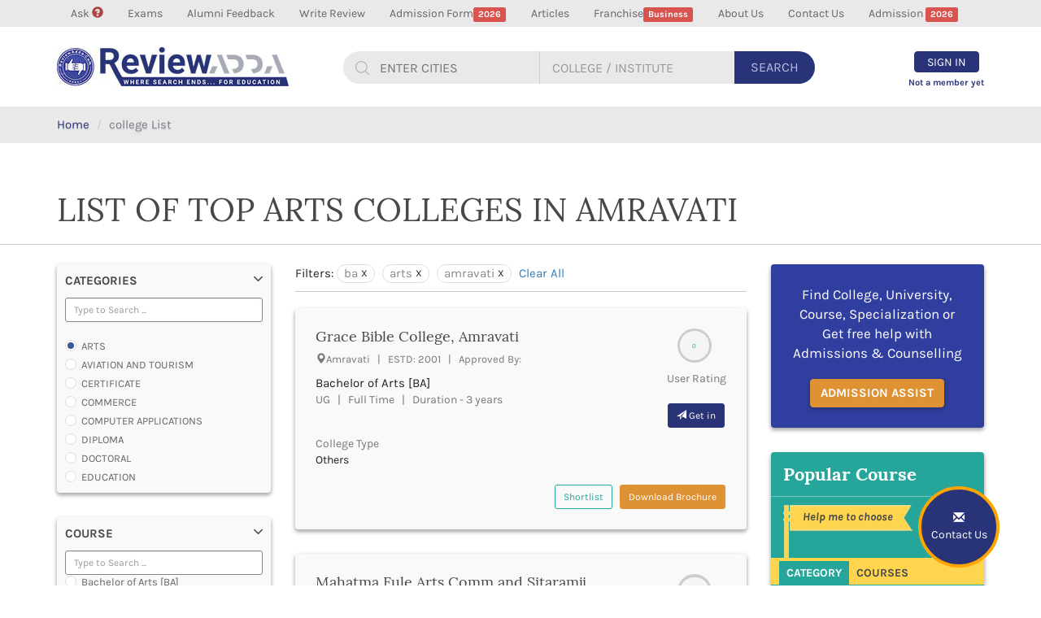

--- FILE ---
content_type: text/html; charset=UTF-8
request_url: https://www.reviewadda.com/arts-colleges-in-amravati
body_size: 38982
content:
<!DOCTYPE html>
<html lang="en">
  <head>
      <!-- Global site tag (gtag.js) - Google Analytics -->
      <script async src="//pagead2.googlesyndication.com/pagead/js/adsbygoogle.js"></script>
<script>
  (adsbygoogle = window.adsbygoogle || []).push({
    google_ad_client: "ca-pub-4796026124813575",
    enable_page_level_ads: true
  });
</script>

<script async src="https://www.googletagmanager.com/gtag/js?id=UA-72663554-1"></script>
<script>
window.dataLayer = window.dataLayer || [];
function gtag(){dataLayer.push(arguments);}
gtag('js', new Date());

gtag('config', 'UA-72663554-1');
</script>
<script>
(function(i,s,o,g,r,a,m){i['GoogleAnalyticsObject']=r;i[r]=i[r]||function(){
(i[r].q=i[r].q||[]).push(arguments)},i[r].l=1*new Date();a=s.createElement(o),
m=s.getElementsByTagName(o)[0];a.async=1;a.src=g;m.parentNode.insertBefore(a,m)
})(window,document,'script','//www.google-analytics.com/analytics.js','ga');

ga('create', 'UA-72663554-1', 'auto');
ga('send', 'pageview');

</script>

<!-- Start Alexa Certify Javascript -->
<script type="text/javascript">
_atrk_opts = { atrk_acct:"nyWZn1QolK10N8", domain:"reviewadda.com",dynamic: true};
(function() { var as = document.createElement('script'); as.type = 'text/javascript'; as.async = true; as.src = "https://certify-js.alexametrics.com/atrk.js"; var s = document.getElementsByTagName('script')[0];s.parentNode.insertBefore(as, s); })();
</script>
<noscript><img src="https://certify.alexametrics.com/atrk.gif?account=nyWZn1QolK10N8" style="display:none" height="1" width="1" alt="" /></noscript>
<!-- End Alexa Certify Javascript --> 

    <meta charset="utf-8">
    <meta http-equiv="X-UA-Compatible" content="IE=edge">
    <meta name="viewport" content="width=device-width, initial-scale=1, maximum-scale=1, user-scalable=no">
    <!-- The above 3 meta tags *must* come first in the head; any other head content must come *after* these tags -->
	<title>Top Art Colleges in Amravati - Rankings 2018, Admission, Placements</title>
<meta name="Description" content="Looking for Art as a career, Review Adda provides list of Top Art Colleges in Amravati & Compare Best Art College by rank, fees, cutoff review & courses.">
          <link href="https://stackpath.bootstrapcdn.com/font-awesome/4.7.0/css/font-awesome.min.css" rel="stylesheet" type="text/css"/>
    <link rel="stylesheet" href="https://cdnjs.cloudflare.com/ajax/libs/font-awesome/4.7.0/css/font-awesome.min.css">
    
    <link rel="icon" href="https://www.reviewadda.com/assets/images/favicon.png">
	<link href="https://www.reviewadda.com/assets/css/select.min.css" rel="stylesheet"/>	
	<link href="https://www.reviewadda.com/assets/css/bootstrap.min.css" rel="stylesheet" media="all"/>
	<link href="https://www.reviewadda.com/assets/css/style.css" rel="stylesheet" media="all"/>
	<link href="https://www.reviewadda.com/assets/css/responsive.css" rel="stylesheet" media="all"/>
    <!-- IE10 viewport hack for Surface/desktop Windows 8 bug -->
    <!-- Just for debugging purposes. Don't actually copy these 2 lines! -->
    <!--[if lt IE 9]>
	<script src="https://www.reviewadda.com/assets/js/ie8-responsive-file-warning.js"></script><![endif]-->
    <!-- HTML5 shim and Respond.js for IE8 support of HTML5 elements and media queries -->
    <!--[if lt IE 9]>
      <script src="https://oss.maxcdn.com/html5shiv/3.7.3/html5shiv.min.js"></script>
      <script src="https://oss.maxcdn.com/respond/1.4.2/respond.min.js"></script>
    <![endif]-->
	<meta property="og:title" content="Top Art Colleges in [CITY] - Rankings 2018, Admission, Placements" />
<meta property="og:site_name" content="reviewadda" />
<meta property="og:url" content="https://www.reviewadda.com/arts-colleges-in-amravati" />
<meta property="og:description" content="" /><meta property="og:image" content="https://www.reviewadda.com/assets/images/clg-domi-logo1.png" />
<meta property="og:image:type" content="image/jpeg">
<meta property="og:image:width" content="200">
<meta property="og:image:height" content="200"><meta property="og:type" content="article" />
<meta property="fb:app_id" content="1961177570825055" />  
	<!-- Bootstrap core JavaScript
    ================================================== -->
    <!-- Placed at the end of the document so the pages load faster -->
    <script src="https://ajax.googleapis.com/ajax/libs/jquery/1.12.4/jquery.min.js"></script>
	<script src="https://www.reviewadda.com/assets/js/select.min.js"></script>
    <script>window.jQuery || document.write('<script src="js/jquery.min.js"><\/script>')</script>
    <link rel="stylesheet" href="https://www.reviewadda.com/assets/css/jquery-ui.css"/>
	<script src="https://www.reviewadda.com/assets/js/jquery-ui.js"></script>
	<script>
	$(function() {
        $( ".calendar" ).datepicker({
            dateFormat : 'mm/dd/yy',
            changeMonth : true,
            changeYear : true,
            yearRange: '-100y:c+nn',
            maxDate: '-1d'
        });
    });
	</script>
  </head>
  <body>
	<header class="animated fadeInDown">
		<section class="top-head">
		<div class="container">
		<nav class="navbar navbar-default">
			<!-- Brand and toggle get grouped for better mobile display -->
			<div class="navbar-header">
			  <button type="button" class="navbar-toggle collapsed margin-top-20" data-toggle="collapse" data-target="#topmenu" aria-expanded="false">
				<span class="sr-only">MENU</span>
				<span class="icon-bar"></span>
				<span class="icon-bar"></span>
				<span class="icon-bar"></span>
		  	  </button>			  	  
			<a class="navbar-brand margin-right-15 visible-xs" style="width: 50px" href="https://www.reviewadda.com/"><img src="https://www.reviewadda.com/assets/images/logo.png" alt="reviewadda logo"></a>	  	
		  	<a class="visible-xs margin-top-20 text-uppercase pull-left"  href="javascript:void(0);" data-toggle="modal" data-target="#set_model"><span class="btn btn-warning animated pulse"><strong>Admission</strong> <span class="label label-danger">2023</span></span></a>			  
			</div>
			<!-- Collect the nav links, forms, and other content for toggling -->
			<div class="collapse navbar-collapse" id="topmenu">
				<ul class="nav navbar-nav font-size-14">
                    				
					<li  ><a  href="https://www.reviewadda.com/ask">Ask <span class="glyphicon glyphicon-question-sign text-danger" aria-hidden="true"></span><span class="label label-danger"></span></a></li>
									
					<li  ><a  href="https://www.reviewadda.com/exam-detail">Exams<span class="label label-danger"></span></a></li>
									
					<li  ><a  href="https://www.reviewadda.com/audio">Alumni Feedback<span class="label label-danger"></span></a></li>
									
					<li  ><a  href="https://www.reviewadda.com/college-review">Write Review<span class="label label-danger"></span></a></li>
									
					<li  ><a  href="https://www.reviewadda.com/universal-form">Admission Form<span class="label label-danger">2026</span></a></li>
									
					<li  ><a  href="https://www.reviewadda.com/home/articles">Articles<span class="label label-danger"></span></a></li>
									
					<li  ><a  href="https://www.reviewadda.com/franchise">Franchise<span class="label label-danger">Business</span></a></li>
									
					<li  ><a  href="https://www.reviewadda.com/page/about-us">About Us<span class="label label-danger"></span></a></li>
									
					<li  ><a  href="https://www.reviewadda.com/page/contact-us">Contact Us<span class="label label-danger"></span></a></li>
										<li><a href="javascript:void(0);" data-toggle="modal" data-target="#set_model">Admission <span class="label label-danger">2026</span></a></li>
                    					<li class="visible-xs">
						<a href="https://www.reviewadda.com/users/login" class="color-style-4 signin"><span class="glyphicon glyphicon-log-in" aria-hidden="true"></span> Sign In</a>
						<a href="https://www.reviewadda.com/users/signup" class="signup">Sign Up</a>
					</li>
								
				</ul>
			</div><!-- /.navbar-collapse -->
			</nav>
		</div>
		</section>
		<section class="head hidden-xs">
		<div class="container">
			<nav class="navbar navbar-default reviewadda-menu-style-1">
			<!-- Brand and toggle get grouped for better mobile display -->
			<div class="navbar-header">			  
			  <a class="navbar-brand hidden-xs" href="https://www.reviewadda.com/"><img src="https://www.reviewadda.com/assets/images/logo.jpg" alt="reviewadda logo"></a>
			  
			  <a class="navbar-brand visible-xs" style="width: 50px" href="https://www.reviewadda.com/"><img src="https://www.reviewadda.com/assets/images/logo.png" alt="reviewadda logo"></a>
			</div>
			
			<form action="all-colleges-in-india" method="post" id="global_search_form" class="innerheader_search pull-left margin-top-30 relative hidden-xs">
				<div id="search" class="input-group search">	
				<div id="tags">
				<div id="tag" class="search-box search-city">
				 <input type="text" class="text-uppercase city_tag"  aria-label="..." id="search-city" placeholder="Enter Cities"  />
				</div>
				</div>						
				  <input type="text" class="form-control search-box border-style2 text-uppercase clg_tag" aria-label="..." id="search-box" placeholder="College / Institute" />						
				  <div class="input-group-btn search-button">
					<button type="submit" class="btn text-uppercase" onclick="submit_home_form()" id="main_search">Search</button>							
				  </div>						
				</div><!-- /input-group -->
				<div id="suggesstion-city"></div>
				<div id="suggesstion-box"></div>
			</form>
					
			<ul class="nav navbar-nav navbar-right">	
							<li class="text-center">
					<a href="https://www.reviewadda.com/users/login" class="signin animated pulse"><span class="btn btn-primary text-uppercase">Sign In</span></a>
					<a href="https://www.reviewadda.com/users/signup" class="signup animated shake">Not a member yet</a>
				</li>
							</ul>
			</nav>
		</div>
		</section>
	</header>
	<button type="button" class="btn btn-primary fixed_btn" data-toggle="modal" data-target="#set_model">
		<span class="glyphicon glyphicon-envelope" aria-hidden="true"></span><br>
		<span class="hidden-xs">Contact Us</span>
	</button>
<div class="breadcrumb">
	<div class="container">
	<ol>
	  <li><a href="https://www.reviewadda.com/">Home</a></li>
	  <li class="active">college List</li>
	</ol>
	</div>
</div>

<section class="section5">
	<div class="container clg-heading">
		<h1 class="media-heading">LIST OF TOP ARTS COLLEGES IN AMRAVATI</h1>		
	</div>
	<div class="list_tab">
		<div class="clg_list_menu margin-top-15">
			<div class="container">
	
			</div>
		</div>		
	</div>
	
	<div class="container margin-top-40">
	<div class="row">
		<div class="col-sm-3">
		<div class="sidebar filteroption">
		  <form id="second_form" name="second_form" method="post" action="https://www.reviewadda.com/all-colleges-in-india">
 		  
				<div class="card-2 padding-10 margin-bottom-30">
				<div class="clearfix">
					<a class="text-uppercase d-block a-pointer" type="button" data-toggle="collapse" data-target="#filter-category" aria-expanded="false" aria-controls="filter-category"><strong>Categories</strong> 
					<span class="flaticon-arrow-down-sign-to-navigate pull-right font-size-11" aria-hidden="true"></span>
					</a>
				</div>
				<div class="collapse in margin-top-10" id="filter-category">
				<div class="form-group-sm"><input id="cat_live_search" placeholder="Type to Search ..." value="" class="form-control search-box left-search" type="text"></div>
				  <div style="height:200px;overflow-y:scroll;" id="cat_ul">	<br/>			  	
				  	<div class="radio custom small margin-top-0" >
						<input type="radio" class="1" onclick="get_institutes('category','ARTS');" name="category" id="ARTS" value="arts" checked='checked' >
					  	<label for="ARTS">ARTS</label>
					</div>
								  	
				  	<div class="radio custom small margin-top-0" >
						<input type="radio" class="2" onclick="get_institutes('category','AVIATION AND TOURISM');" name="category" id="AVIATION AND TOURISM" value="aviationtourism"  >
					  	<label for="AVIATION AND TOURISM">AVIATION AND TOURISM</label>
					</div>
								  	
				  	<div class="radio custom small margin-top-0" >
						<input type="radio" class="3" onclick="get_institutes('category','CERTIFICATE');" name="category" id="CERTIFICATE" value="certificate"  >
					  	<label for="CERTIFICATE">CERTIFICATE</label>
					</div>
								  	
				  	<div class="radio custom small margin-top-0" >
						<input type="radio" class="4" onclick="get_institutes('category','COMMERCE');" name="category" id="COMMERCE" value="commerce"  >
					  	<label for="COMMERCE">COMMERCE</label>
					</div>
								  	
				  	<div class="radio custom small margin-top-0" >
						<input type="radio" class="5" onclick="get_institutes('category','COMPUTER APPLICATIONS');" name="category" id="COMPUTER APPLICATIONS" value="computerapplications"  >
					  	<label for="COMPUTER APPLICATIONS">COMPUTER APPLICATIONS</label>
					</div>
								  	
				  	<div class="radio custom small margin-top-0" >
						<input type="radio" class="6" onclick="get_institutes('category','DIPLOMA');" name="category" id="DIPLOMA" value="diploma"  >
					  	<label for="DIPLOMA">DIPLOMA</label>
					</div>
								  	
				  	<div class="radio custom small margin-top-0" >
						<input type="radio" class="7" onclick="get_institutes('category','DOCTORAL');" name="category" id="DOCTORAL" value="doctrial"  >
					  	<label for="DOCTORAL">DOCTORAL</label>
					</div>
								  	
				  	<div class="radio custom small margin-top-0" >
						<input type="radio" class="8" onclick="get_institutes('category','EDUCATION');" name="category" id="EDUCATION" value="education"  >
					  	<label for="EDUCATION">EDUCATION</label>
					</div>
								  	
				  	<div class="radio custom small margin-top-0" >
						<input type="radio" class="9" onclick="get_institutes('category','ENGINEERING');" name="category" id="ENGINEERING" value="engineering"  >
					  	<label for="ENGINEERING">ENGINEERING</label>
					</div>
								  	
				  	<div class="radio custom small margin-top-0" >
						<input type="radio" class="10" onclick="get_institutes('category','FASHION AND OTHERS DESIGN');" name="category" id="FASHION AND OTHERS DESIGN" value="design"  >
					  	<label for="FASHION AND OTHERS DESIGN">FASHION AND OTHERS DESIGN</label>
					</div>
								  	
				  	<div class="radio custom small margin-top-0" >
						<input type="radio" class="11" onclick="get_institutes('category','LAW');" name="category" id="LAW" value="law"  >
					  	<label for="LAW">LAW</label>
					</div>
								  	
				  	<div class="radio custom small margin-top-0" >
						<input type="radio" class="12" onclick="get_institutes('category','MANAGEMENT');" name="category" id="MANAGEMENT" value="management"  >
					  	<label for="MANAGEMENT">MANAGEMENT</label>
					</div>
								  	
				  	<div class="radio custom small margin-top-0" >
						<input type="radio" class="13" onclick="get_institutes('category','MEDICAL');" name="category" id="MEDICAL" value="medical"  >
					  	<label for="MEDICAL">MEDICAL</label>
					</div>
								  	
				  	<div class="radio custom small margin-top-0" >
						<input type="radio" class="16" onclick="get_institutes('category','OTHERS');" name="category" id="OTHERS" value="others"  >
					  	<label for="OTHERS">OTHERS</label>
					</div>
								  	
				  	<div class="radio custom small margin-top-0" >
						<input type="radio" class="18" onclick="get_institutes('category','SCIENCE');" name="category" id="SCIENCE" value="science"  >
					  	<label for="SCIENCE">SCIENCE</label>
					</div>
								  	
				  	<div class="radio custom small margin-top-0" >
						<input type="radio" class="22" onclick="get_institutes('category','ARCHITECTURE');" name="category" id="ARCHITECTURE" value="architecture"  >
					  	<label for="ARCHITECTURE">ARCHITECTURE</label>
					</div>
								  	
				  	<div class="radio custom small margin-top-0" >
						<input type="radio" class="23" onclick="get_institutes('category','JOURNALISM AND MASS COMM');" name="category" id="JOURNALISM AND MASS COMM" value="journalismmasscomm"  >
					  	<label for="JOURNALISM AND MASS COMM">JOURNALISM AND MASS COMM</label>
					</div>
								  	
				  	<div class="radio custom small margin-top-0" >
						<input type="radio" class="25" onclick="get_institutes('category','PHARMACY');" name="category" id="PHARMACY" value="pharmacy"  >
					  	<label for="PHARMACY">PHARMACY</label>
					</div>
								  	
				  	<div class="radio custom small margin-top-0" >
						<input type="radio" class="26" onclick="get_institutes('category','PARAMEDICAL');" name="category" id="PARAMEDICAL" value="paramedical"  >
					  	<label for="PARAMEDICAL">PARAMEDICAL</label>
					</div>
								  	
				  	<div class="radio custom small margin-top-0" >
						<input type="radio" class="27" onclick="get_institutes('category','DENTAL');" name="category" id="DENTAL" value="dental"  >
					  	<label for="DENTAL">DENTAL</label>
					</div>
								  	
				  	<div class="radio custom small margin-top-0" >
						<input type="radio" class="30" onclick="get_institutes('category','MULTIMEDIA AND ANIMATION');" name="category" id="MULTIMEDIA AND ANIMATION" value="multimediaanimation"  >
					  	<label for="MULTIMEDIA AND ANIMATION">MULTIMEDIA AND ANIMATION</label>
					</div>
										</div>  
				  
				</div>
			</div>
			
			<div class="card-2 padding-10 margin-bottom-30" >
		 <input type="hidden" value="arts-colleges-in-amravati" id="sigment1">
            <input type="hidden" value="" id="stream_val">
            <input type="hidden" value="" id="course_val">
			<div class="clearfix">
					<a class="text-uppercase d-block a-pointer" type="button" data-toggle="collapse" data-target="#filter-course" aria-expanded="false" aria-controls="filter-course"><strong>Course</strong> 
					<span class="flaticon-arrow-down-sign-to-navigate pull-right font-size-11" aria-hidden="true"></span>
					</a>
				</div>
				<div class="collapse in margin-top-10 " id="filter-course">
				  <div class="form-group-sm"><input id="courses_live_search" placeholder="Type to Search ..." value="" class="form-control search-box " type="text"></div>				  	
				   <div style="height:200px;overflow-y:scroll;" id="courses_ul" class="course_div"> <br/>			  	
				  	<div class="radio custom small margin-top-0">
		        <input type="radio" class="courses" onclick="get_institutes('courses','multimediaanimation-3d-interior-desiging-colleges-in-','arts-colleges-in-amravati');" name="course" id="3d-interior-desiging" value="3d-interior-desiging" >
					  	<label for="3d-interior-desiging">3d interior desiging</label>
					</div>
								  	
				  	<div class="radio custom small margin-top-0">
		        <input type="radio" class="courses" onclick="get_institutes('courses','multimediaanimation-3d-maya-animation-program-colleges-in-','arts-colleges-in-amravati');" name="course" id="3d-maya-animation-program" value="3d-maya-animation-program" >
					  	<label for="3d-maya-animation-program">3d maya animation program</label>
					</div>
								  	
				  	<div class="radio custom small margin-top-0">
		        <input type="radio" class="courses" onclick="get_institutes('courses','multimediaanimation-3d-maya-modeling-program-colleges-in-','arts-colleges-in-amravati');" name="course" id="3d-maya-modeling-program" value="3d-maya-modeling-program" >
					  	<label for="3d-maya-modeling-program">3d maya modeling program</label>
					</div>
								  	
				  	<div class="radio custom small margin-top-0">
		        <input type="radio" class="courses" onclick="get_institutes('courses','others-action-scripting-colleges-in-','arts-colleges-in-amravati');" name="course" id="action-scripting" value="action-scripting" >
					  	<label for="action-scripting">action scripting</label>
					</div>
								  	
				  	<div class="radio custom small margin-top-0">
		        <input type="radio" class="courses" onclick="get_institutes('courses','diploma-advance-diploma-early-childhood-care-and-education-colleges-in-','arts-colleges-in-amravati');" name="course" id="advance-diploma" value="advance-diploma" >
					  	<label for="advance-diploma">advance diploma</label>
					</div>
								  	
				  	<div class="radio custom small margin-top-0">
		        <input type="radio" class="courses" onclick="get_institutes('courses','diploma-advancepg-clinical-research-colleges-in-','arts-colleges-in-amravati');" name="course" id="advancepg" value="advancepg" >
					  	<label for="advancepg">advancepg</label>
					</div>
								  	
				  	<div class="radio custom small margin-top-0">
		        <input type="radio" class="courses" onclick="get_institutes('courses','certificate-advanced-certificate-critical-care-nursing-colleges-in-','arts-colleges-in-amravati');" name="course" id="advanced-certificate" value="advanced-certificate" >
					  	<label for="advanced-certificate">advanced certificate</label>
					</div>
								  	
				  	<div class="radio custom small margin-top-0">
		        <input type="radio" class="courses" onclick="get_institutes('courses','others-air-host-and-fight-steward-colleges-in-','arts-colleges-in-amravati');" name="course" id="air-host-and-fight-steward" value="air-host-and-fight-steward" >
					  	<label for="air-host-and-fight-steward">air host and fight steward</label>
					</div>
								  	
				  	<div class="radio custom small margin-top-0">
		        <input type="radio" class="courses" onclick="get_institutes('courses','others-air-travel-agent-personnel-colleges-in-','arts-colleges-in-amravati');" name="course" id="air-travel-agent-personnel" value="air-travel-agent-personnel" >
					  	<label for="air-travel-agent-personnel">air travel agent personnel</label>
					</div>
								  	
				  	<div class="radio custom small margin-top-0">
		        <input type="radio" class="courses" onclick="get_institutes('courses','others-air-travel-fares-and-ticketing-colleges-in-','arts-colleges-in-amravati');" name="course" id="air-travel-fares-and-ticketing" value="air-travel-fares-and-ticketing" >
					  	<label for="air-travel-fares-and-ticketing">air travel fares and ticketing</label>
					</div>
								  	
				  	<div class="radio custom small margin-top-0">
		        <input type="radio" class="courses" onclick="get_institutes('courses','aviationtourism-aircraft-maintenance-engineering-course-colleges-in-','arts-colleges-in-amravati');" name="course" id="aircraft-maintenance-engineering-course" value="aircraft-maintenance-engineering-course" >
					  	<label for="aircraft-maintenance-engineering-course">aircraft maintenance engineering course</label>
					</div>
								  	
				  	<div class="radio custom small margin-top-0">
		        <input type="radio" class="courses" onclick="get_institutes('courses','multimediaanimation-animation-and-multimedia-course-colleges-in-','arts-colleges-in-amravati');" name="course" id="animation-and-multimedia-course" value="animation-and-multimedia-course" >
					  	<label for="animation-and-multimedia-course">animation and multimedia course</label>
					</div>
								  	
				  	<div class="radio custom small margin-top-0">
		        <input type="radio" class="courses" onclick="get_institutes('courses','others-apparel-manufacturing,-marketing-colleges-in-','arts-colleges-in-amravati');" name="course" id="apparel-manufacturing,-marketing" value="apparel-manufacturing,-marketing" >
					  	<label for="apparel-manufacturing,-marketing">apparel manufacturing, marketing</label>
					</div>
								  	
				  	<div class="radio custom small margin-top-0">
		        <input type="radio" class="courses" onclick="get_institutes('courses','others-art-and-foreign-languages-colleges-in-','arts-colleges-in-amravati');" name="course" id="art-and-foreign-languages" value="art-and-foreign-languages" >
					  	<label for="art-and-foreign-languages">art and foreign languages</label>
					</div>
								  	
				  	<div class="radio custom small margin-top-0">
		        <input type="radio" class="courses" onclick="get_institutes('courses','others-associate-company-secretary-foundation-course-colleges-in-','arts-colleges-in-amravati');" name="course" id="associate-company-secretary-foundation-course" value="associate-company-secretary-foundation-course" >
					  	<label for="associate-company-secretary-foundation-course">associate company secretary foundation course</label>
					</div>
								  	
				  	<div class="radio custom small margin-top-0">
		        <input type="radio" class="courses" onclick="get_institutes('courses','others-associate-degree-in-air-hostess-training-colleges-in-','arts-colleges-in-amravati');" name="course" id="associate-degree-in-air-hostess-training" value="associate-degree-in-air-hostess-training" >
					  	<label for="associate-degree-in-air-hostess-training">associate degree in air hostess training</label>
					</div>
								  	
				  	<div class="radio custom small margin-top-0">
		        <input type="radio" class="courses" onclick="get_institutes('courses','others-associate-degree-in-airport-ground-staff-training-colleges-in-','arts-colleges-in-amravati');" name="course" id="associate-degree-in-airport-ground-staff-training" value="associate-degree-in-airport-ground-staff-training" >
					  	<label for="associate-degree-in-airport-ground-staff-training">associate degree in airport ground staff training</label>
					</div>
								  	
				  	<div class="radio custom small margin-top-0">
		        <input type="radio" class="courses" onclick="get_institutes('courses','others-associate-degree-in-airport-management-colleges-in-','arts-colleges-in-amravati');" name="course" id="associate-degree-in-airport-management" value="associate-degree-in-airport-management" >
					  	<label for="associate-degree-in-airport-management">associate degree in airport management</label>
					</div>
								  	
				  	<div class="radio custom small margin-top-0">
		        <input type="radio" class="courses" onclick="get_institutes('courses','others-associate-degree-in-cabin-crew-management-colleges-in-','arts-colleges-in-amravati');" name="course" id="associate-degree-in-cabin-crew-management" value="associate-degree-in-cabin-crew-management" >
					  	<label for="associate-degree-in-cabin-crew-management">associate degree in cabin crew management</label>
					</div>
								  	
				  	<div class="radio custom small margin-top-0">
		        <input type="radio" class="courses" onclick="get_institutes('courses','others-anm-colleges-in-','arts-colleges-in-amravati');" name="course" id="anm" value="anm" >
					  	<label for="anm">anm</label>
					</div>
								  	
				  	<div class="radio custom small margin-top-0">
		        <input type="radio" class="courses" onclick="get_institutes('courses','aviationtourism-aviation-courses-colleges-in-','arts-colleges-in-amravati');" name="course" id="aviation-courses" value="aviation-courses" >
					  	<label for="aviation-courses">aviation courses</label>
					</div>
								  	
				  	<div class="radio custom small margin-top-0">
		        <input type="radio" class="courses" onclick="get_institutes('courses','diploma-bachelor-diploma-in-planning-and-management-colleges-in-','arts-colleges-in-amravati');" name="course" id="bachelor-diploma-in-planning-and-management" value="bachelor-diploma-in-planning-and-management" >
					  	<label for="bachelor-diploma-in-planning-and-management">bachelor diploma in planning and management</label>
					</div>
								  	
				  	<div class="radio custom small margin-top-0">
		        <input type="radio" class="courses" onclick="get_institutes('courses','engineering-bachelor-of-aeronautical-engineering-colleges-in-','arts-colleges-in-amravati');" name="course" id="bachelor-of-aeronautical-engineering" value="bachelor-of-aeronautical-engineering" >
					  	<label for="bachelor-of-aeronautical-engineering">bachelor of aeronautical engineering</label>
					</div>
								  	
				  	<div class="radio custom small margin-top-0">
		        <input type="radio" class="courses" onclick="get_institutes('courses','management-bachelor-of-applied-management-colleges-in-','arts-colleges-in-amravati');" name="course" id="bachelor-of-applied-management" value="bachelor-of-applied-management" >
					  	<label for="bachelor-of-applied-management">bachelor of applied management</label>
					</div>
								  	
				  	<div class="radio custom small margin-top-0">
		        <input type="radio" class="courses" onclick="get_institutes('courses','architecture-barch-colleges-in-','arts-colleges-in-amravati');" name="course" id="barch" value="barch" >
					  	<label for="barch">barch</label>
					</div>
								  	
				  	<div class="radio custom small margin-top-0">
		        <input type="radio" class="courses" onclick="get_institutes('courses','law-ballb-law-colleges-in-','arts-colleges-in-amravati');" name="course" id="ballb" value="ballb" >
					  	<label for="ballb">ballb</label>
					</div>
								  	
				  	<div class="radio custom small margin-top-0">
		        <input type="radio" class="courses" onclick="get_institutes('courses','arts-ba-colleges-in-','arts-colleges-in-amravati');" name="course" id="ba" value="ba" >
					  	<label for="ba">ba</label>
					</div>
								  	
				  	<div class="radio custom small margin-top-0">
		        <input type="radio" class="courses" onclick="get_institutes('courses','paramedical-baslp-audiology-and-speech-language-pathology-colleges-in-','arts-colleges-in-amravati');" name="course" id="baslp" value="baslp" >
					  	<label for="baslp">baslp</label>
					</div>
								  	
				  	<div class="radio custom small margin-top-0">
		        <input type="radio" class="courses" onclick="get_institutes('courses','medical-bams-colleges-in-','arts-colleges-in-amravati');" name="course" id="bams" value="bams" >
					  	<label for="bams">bams</label>
					</div>
								  	
				  	<div class="radio custom small margin-top-0">
		        <input type="radio" class="courses" onclick="get_institutes('courses','others-bbi-banking-and-insurance-colleges-in-','arts-colleges-in-amravati');" name="course" id="bbi" value="bbi" >
					  	<label for="bbi">bbi</label>
					</div>
								  	
				  	<div class="radio custom small margin-top-0">
		        <input type="radio" class="courses" onclick="get_institutes('courses','management-bba-colleges-in-','arts-colleges-in-amravati');" name="course" id="bba" value="bba" >
					  	<label for="bba">bba</label>
					</div>
								  	
				  	<div class="radio custom small margin-top-0">
		        <input type="radio" class="courses" onclick="get_institutes('courses','management-bbm-colleges-in-','arts-colleges-in-amravati');" name="course" id="bbm" value="bbm" >
					  	<label for="bbm">bbm</label>
					</div>
								  	
				  	<div class="radio custom small margin-top-0">
		        <input type="radio" class="courses" onclick="get_institutes('courses','paramedical-cvt-colleges-in-','arts-colleges-in-amravati');" name="course" id="cvt" value="cvt" >
					  	<label for="cvt">cvt</label>
					</div>
								  	
				  	<div class="radio custom small margin-top-0">
		        <input type="radio" class="courses" onclick="get_institutes('courses','engineering-bachelor-of-chemical-engineering-chemical-engineering-colleges-in-','arts-colleges-in-amravati');" name="course" id="bachelor-of-chemical-engineering" value="bachelor-of-chemical-engineering" >
					  	<label for="bachelor-of-chemical-engineering">bachelor of chemical engineering</label>
					</div>
								  	
				  	<div class="radio custom small margin-top-0">
		        <input type="radio" class="courses" onclick="get_institutes('courses','others-bcs-colleges-in-','arts-colleges-in-amravati');" name="course" id="bcs" value="bcs" >
					  	<label for="bcs">bcs</label>
					</div>
								  	
				  	<div class="radio custom small margin-top-0">
		        <input type="radio" class="courses" onclick="get_institutes('courses','commerce-bcom-colleges-in-','arts-colleges-in-amravati');" name="course" id="bcom" value="bcom" >
					  	<label for="bcom">bcom</label>
					</div>
								  	
				  	<div class="radio custom small margin-top-0">
		        <input type="radio" class="courses" onclick="get_institutes('courses','computerapplications-bca-colleges-in-','arts-colleges-in-amravati');" name="course" id="bca" value="bca" >
					  	<label for="bca">bca</label>
					</div>
								  	
				  	<div class="radio custom small margin-top-0">
		        <input type="radio" class="courses" onclick="get_institutes('courses','others-bachelor-of-construction-technology-colleges-in-','arts-colleges-in-amravati');" name="course" id="bachelor-of-construction-technology" value="bachelor-of-construction-technology" >
					  	<label for="bachelor-of-construction-technology">bachelor of construction technology</label>
					</div>
								  	
				  	<div class="radio custom small margin-top-0">
		        <input type="radio" class="courses" onclick="get_institutes('courses','others-bdance-colleges-in-','arts-colleges-in-amravati');" name="course" id="bdance" value="bdance" >
					  	<label for="bdance">bdance</label>
					</div>
								  	
				  	<div class="radio custom small margin-top-0">
		        <input type="radio" class="courses" onclick="get_institutes('courses','dental-bds-colleges-in-','arts-colleges-in-amravati');" name="course" id="bds" value="bds" >
					  	<label for="bds">bds</label>
					</div>
								  	
				  	<div class="radio custom small margin-top-0">
		        <input type="radio" class="courses" onclick="get_institutes('courses','design-bdes-colleges-in-','arts-colleges-in-amravati');" name="course" id="bdes" value="bdes" >
					  	<label for="bdes">bdes</label>
					</div>
								  	
				  	<div class="radio custom small margin-top-0">
		        <input type="radio" class="courses" onclick="get_institutes('courses','others-bdiv-colleges-in-','arts-colleges-in-amravati');" name="course" id="bdiv" value="bdiv" >
					  	<label for="bdiv">bdiv</label>
					</div>
								  	
				  	<div class="radio custom small margin-top-0">
		        <input type="radio" class="courses" onclick="get_institutes('courses','others-beco-colleges-in-','arts-colleges-in-amravati');" name="course" id="beco" value="beco" >
					  	<label for="beco">beco</label>
					</div>
								  	
				  	<div class="radio custom small margin-top-0">
		        <input type="radio" class="courses" onclick="get_institutes('courses','education-bed-colleges-in-','arts-colleges-in-amravati');" name="course" id="bed" value="bed" >
					  	<label for="bed">bed</label>
					</div>
								  	
				  	<div class="radio custom small margin-top-0">
		        <input type="radio" class="courses" onclick="get_institutes('courses','medical-bems-colleges-in-','arts-colleges-in-amravati');" name="course" id="bems" value="bems" >
					  	<label for="bems">bems</label>
					</div>
								  	
				  	<div class="radio custom small margin-top-0">
		        <input type="radio" class="courses" onclick="get_institutes('courses','education-beled-colleges-in-','arts-colleges-in-amravati');" name="course" id="beled" value="beled" >
					  	<label for="beled">beled</label>
					</div>
								  	
				  	<div class="radio custom small margin-top-0">
		        <input type="radio" class="courses" onclick="get_institutes('courses','engineering-be-electronics-and-telecommunication-engineering-colleges-in-','arts-colleges-in-amravati');" name="course" id="be" value="be" >
					  	<label for="be">be</label>
					</div>
								  	
				  	<div class="radio custom small margin-top-0">
		        <input type="radio" class="courses" onclick="get_institutes('courses','design-bfad-colleges-in-','arts-colleges-in-amravati');" name="course" id="bfad" value="bfad" >
					  	<label for="bfad">bfad</label>
					</div>
								  	
				  	<div class="radio custom small margin-top-0">
		        <input type="radio" class="courses" onclick="get_institutes('courses','design-bfd-colleges-in-','arts-colleges-in-amravati');" name="course" id="bfd" value="bfd" >
					  	<label for="bfd">bfd</label>
					</div>
								  	
				  	<div class="radio custom small margin-top-0">
		        <input type="radio" class="courses" onclick="get_institutes('courses','design-bftech-colleges-in-','arts-colleges-in-amravati');" name="course" id="bftech" value="bftech" >
					  	<label for="bftech">bftech</label>
					</div>
								  	
				  	<div class="radio custom small margin-top-0">
		        <input type="radio" class="courses" onclick="get_institutes('courses','arts-bfa-colleges-in-','arts-colleges-in-amravati');" name="course" id="bfa" value="bfa" >
					  	<label for="bfa">bfa</label>
					</div>
								  	
				  	<div class="radio custom small margin-top-0">
		        <input type="radio" class="courses" onclick="get_institutes('courses','others-bfsc-colleges-in-','arts-colleges-in-amravati');" name="course" id="bfsc" value="bfsc" >
					  	<label for="bfsc">bfsc</label>
					</div>
								  	
				  	<div class="radio custom small margin-top-0">
		        <input type="radio" class="courses" onclick="get_institutes('courses','design-bachelor-of-graphic-design-colleges-in-','arts-colleges-in-amravati');" name="course" id="bachelor-of-graphic-design" value="bachelor-of-graphic-design" >
					  	<label for="bachelor-of-graphic-design">bachelor of graphic design</label>
					</div>
								  	
				  	<div class="radio custom small margin-top-0">
		        <input type="radio" class="courses" onclick="get_institutes('courses','multimediaanimation-bachelor-of-graphic-design-and-animation-colleges-in-','arts-colleges-in-amravati');" name="course" id="bachelor-of-graphic-design-and-animation" value="bachelor-of-graphic-design-and-animation" >
					  	<label for="bachelor-of-graphic-design-and-animation">bachelor of graphic design and animation</label>
					</div>
								  	
				  	<div class="radio custom small margin-top-0">
		        <input type="radio" class="courses" onclick="get_institutes('courses','others-bachelor-of-home-science-colleges-in-','arts-colleges-in-amravati');" name="course" id="bachelor-of-home-science" value="bachelor-of-home-science" >
					  	<label for="bachelor-of-home-science">bachelor of home science</label>
					</div>
								  	
				  	<div class="radio custom small margin-top-0">
		        <input type="radio" class="courses" onclick="get_institutes('courses','medical-bachelor-of-homeopathy-colleges-in-','arts-colleges-in-amravati');" name="course" id="Homeopathy" value="Homeopathy" >
					  	<label for="Homeopathy">Homeopathy</label>
					</div>
								  	
				  	<div class="radio custom small margin-top-0">
		        <input type="radio" class="courses" onclick="get_institutes('courses','medical-bhms-colleges-in-','arts-colleges-in-amravati');" name="course" id="bhms" value="bhms" >
					  	<label for="bhms">bhms</label>
					</div>
								  	
				  	<div class="radio custom small margin-top-0">
		        <input type="radio" class="courses" onclick="get_institutes('courses','management-bha-colleges-in-','arts-colleges-in-amravati');" name="course" id="bha" value="bha" >
					  	<label for="bha">bha</label>
					</div>
								  	
				  	<div class="radio custom small margin-top-0">
		        <input type="radio" class="courses" onclick="get_institutes('courses','aviationtourism-bhtm-colleges-in-','arts-colleges-in-amravati');" name="course" id="bhtm" value="bhtm" >
					  	<label for="bhtm">bhtm</label>
					</div>
								  	
				  	<div class="radio custom small margin-top-0">
		        <input type="radio" class="courses" onclick="get_institutes('courses','management-bhmct-colleges-in-','arts-colleges-in-amravati');" name="course" id="bhmct" value="bhmct" >
					  	<label for="bhmct">bhmct</label>
					</div>
								  	
				  	<div class="radio custom small margin-top-0">
		        <input type="radio" class="courses" onclick="get_institutes('courses','management-bhm-colleges-in-','arts-colleges-in-amravati');" name="course" id="bhm" value="bhm" >
					  	<label for="bhm">bhm</label>
					</div>
								  	
				  	<div class="radio custom small margin-top-0">
		        <input type="radio" class="courses" onclick="get_institutes('courses','design-bachelor-of-interior-design-colleges-in-','arts-colleges-in-amravati');" name="course" id="bachelor-of-interior-design" value="bachelor-of-interior-design" >
					  	<label for="bachelor-of-interior-design">bachelor of interior design</label>
					</div>
								  	
				  	<div class="radio custom small margin-top-0">
		        <input type="radio" class="courses" onclick="get_institutes('courses','journalismmasscomm-bjmc-colleges-in-','arts-colleges-in-amravati');" name="course" id="bjmc" value="bjmc" >
					  	<label for="bjmc">bjmc</label>
					</div>
								  	
				  	<div class="radio custom small margin-top-0">
		        <input type="radio" class="courses" onclick="get_institutes('courses','journalismmasscomm-bj-colleges-in-','arts-colleges-in-amravati');" name="course" id="bj" value="bj" >
					  	<label for="bj">bj</label>
					</div>
								  	
				  	<div class="radio custom small margin-top-0">
		        <input type="radio" class="courses" onclick="get_institutes('courses','law-llb-colleges-in-','arts-colleges-in-amravati');" name="course" id="llb" value="llb" >
					  	<label for="llb">llb</label>
					</div>
								  	
				  	<div class="radio custom small margin-top-0">
		        <input type="radio" class="courses" onclick="get_institutes('courses','others-blibinformation-colleges-in-','arts-colleges-in-amravati');" name="course" id="blibinformation" value="blibinformation" >
					  	<label for="blibinformation">blibinformation</label>
					</div>
								  	
				  	<div class="radio custom small margin-top-0">
		        <input type="radio" class="courses" onclick="get_institutes('courses','others-blib-colleges-in-','arts-colleges-in-amravati');" name="course" id="blib" value="blib" >
					  	<label for="blib">blib</label>
					</div>
								  	
				  	<div class="radio custom small margin-top-0">
		        <input type="radio" class="courses" onclick="get_institutes('courses','management-bms-colleges-in-','arts-colleges-in-amravati');" name="course" id="bms" value="bms" >
					  	<label for="bms">bms</label>
					</div>
								  	
				  	<div class="radio custom small margin-top-0">
		        <input type="radio" class="courses" onclick="get_institutes('courses','journalismmasscomm-bcmp-colleges-in-','arts-colleges-in-amravati');" name="course" id="bcmp" value="bcmp" >
					  	<label for="bcmp">bcmp</label>
					</div>
								  	
				  	<div class="radio custom small margin-top-0">
		        <input type="radio" class="courses" onclick="get_institutes('courses','journalismmasscomm-bmc-colleges-in-','arts-colleges-in-amravati');" name="course" id="bmc" value="bmc" >
					  	<label for="bmc">bmc</label>
					</div>
								  	
				  	<div class="radio custom small margin-top-0">
		        <input type="radio" class="courses" onclick="get_institutes('courses','journalismmasscomm-bmm-colleges-in-','arts-colleges-in-amravati');" name="course" id="bmm" value="bmm" >
					  	<label for="bmm">bmm</label>
					</div>
								  	
				  	<div class="radio custom small margin-top-0">
		        <input type="radio" class="courses" onclick="get_institutes('courses','others-bachelor-of-mathematics-colleges-in-','arts-colleges-in-amravati');" name="course" id="bachelor-of-mathematics" value="bachelor-of-mathematics" >
					  	<label for="bachelor-of-mathematics">bachelor of mathematics</label>
					</div>
								  	
				  	<div class="radio custom small margin-top-0">
		        <input type="radio" class="courses" onclick="get_institutes('courses','multimediaanimation-bmga-colleges-in-','arts-colleges-in-amravati');" name="course" id="bmga" value="bmga" >
					  	<label for="bmga">bmga</label>
					</div>
								  	
				  	<div class="radio custom small margin-top-0">
		        <input type="radio" class="courses" onclick="get_institutes('courses','paramedical-bmlt-colleges-in-','arts-colleges-in-amravati');" name="course" id="bmlt" value="bmlt" >
					  	<label for="bmlt">bmlt</label>
					</div>
								  	
				  	<div class="radio custom small margin-top-0">
		        <input type="radio" class="courses" onclick="get_institutes('courses','medical-mbbs-colleges-in-','arts-colleges-in-amravati');" name="course" id="mbbs" value="mbbs" >
					  	<label for="mbbs">mbbs</label>
					</div>
								  	
				  	<div class="radio custom small margin-top-0">
		        <input type="radio" class="courses" onclick="get_institutes('courses','others-bmin-colleges-in-','arts-colleges-in-amravati');" name="course" id="bmin" value="bmin" >
					  	<label for="bmin">bmin</label>
					</div>
								  	
				  	<div class="radio custom small margin-top-0">
		        <input type="radio" class="courses" onclick="get_institutes('courses','others-bmiss-colleges-in-','arts-colleges-in-amravati');" name="course" id="bmiss" value="bmiss" >
					  	<label for="bmiss">bmiss</label>
					</div>
								  	
				  	<div class="radio custom small margin-top-0">
		        <input type="radio" class="courses" onclick="get_institutes('courses','multimediaanimation-bachelor-of-multimedia-colleges-in-','arts-colleges-in-amravati');" name="course" id="bachelor-of-multimedia" value="bachelor-of-multimedia" >
					  	<label for="bachelor-of-multimedia">bachelor of multimedia</label>
					</div>
								  	
				  	<div class="radio custom small margin-top-0">
		        <input type="radio" class="courses" onclick="get_institutes('courses','multimediaanimation-bmmc-colleges-in-','arts-colleges-in-amravati');" name="course" id="bmmc" value="bmmc" >
					  	<label for="bmmc">bmmc</label>
					</div>
								  	
				  	<div class="radio custom small margin-top-0">
		        <input type="radio" class="courses" onclick="get_institutes('courses','others-bachelor-of-music-colleges-in-','arts-colleges-in-amravati');" name="course" id="bachelor-of-music" value="bachelor-of-music" >
					  	<label for="bachelor-of-music">bachelor of music</label>
					</div>
								  	
				  	<div class="radio custom small margin-top-0">
		        <input type="radio" class="courses" onclick="get_institutes('courses','others-bnys-colleges-in-','arts-colleges-in-amravati');" name="course" id="bnys" value="bnys" >
					  	<label for="bnys">bnys</label>
					</div>
								  	
				  	<div class="radio custom small margin-top-0">
		        <input type="radio" class="courses" onclick="get_institutes('courses','others-bot-occupational-therapy-colleges-in-','arts-colleges-in-amravati');" name="course" id="bot" value="bot" >
					  	<label for="bot">bot</label>
					</div>
								  	
				  	<div class="radio custom small margin-top-0">
		        <input type="radio" class="courses" onclick="get_institutes('courses','others-bachelor-of-optometry-and-ophthalmic-techniques-colleges-in-','arts-colleges-in-amravati');" name="course" id="bachelor-of-optometry-and-ophthalmic-techniques" value="bachelor-of-optometry-and-ophthalmic-techniques" >
					  	<label for="bachelor-of-optometry-and-ophthalmic-techniques">bachelor of optometry and ophthalmic techniques</label>
					</div>
								  	
				  	<div class="radio custom small margin-top-0">
		        <input type="radio" class="courses" onclick="get_institutes('courses','others-boptom-optometry-colleges-in-','arts-colleges-in-amravati');" name="course" id="boptom" value="boptom" >
					  	<label for="boptom">boptom</label>
					</div>
								  	
				  	<div class="radio custom small margin-top-0">
		        <input type="radio" class="courses" onclick="get_institutes('courses','others-bpmt-paramedical-colleges-in-','arts-colleges-in-amravati');" name="course" id="bpmt" value="bpmt" >
					  	<label for="bpmt">bpmt</label>
					</div>
								  	
				  	<div class="radio custom small margin-top-0">
		        <input type="radio" class="courses" onclick="get_institutes('courses','others-bpa-colleges-in-','arts-colleges-in-amravati');" name="course" id="bpa" value="bpa" >
					  	<label for="bpa">bpa</label>
					</div>
								  	
				  	<div class="radio custom small margin-top-0">
		        <input type="radio" class="courses" onclick="get_institutes('courses','pharmacy-bpharma-colleges-in-','arts-colleges-in-amravati');" name="course" id="bpharma" value="bpharma" >
					  	<label for="bpharma">bpharma</label>
					</div>
								  	
				  	<div class="radio custom small margin-top-0">
		        <input type="radio" class="courses" onclick="get_institutes('courses','pharmacy-bpharma-leet-colleges-in-','arts-colleges-in-amravati');" name="course" id="bpharma leet" value="bpharma leet" >
					  	<label for="bpharma leet">bpharma leet</label>
					</div>
								  	
				  	<div class="radio custom small margin-top-0">
		        <input type="radio" class="courses" onclick="get_institutes('courses','others-bphil-colleges-in-','arts-colleges-in-amravati');" name="course" id="bphil" value="bphil" >
					  	<label for="bphil">bphil</label>
					</div>
								  	
				  	<div class="radio custom small margin-top-0">
		        <input type="radio" class="courses" onclick="get_institutes('courses','education-bpes-colleges-in-','arts-colleges-in-amravati');" name="course" id="bpes" value="bpes" >
					  	<label for="bpes">bpes</label>
					</div>
								  	
				  	<div class="radio custom small margin-top-0">
		        <input type="radio" class="courses" onclick="get_institutes('courses','education-bped-colleges-in-','arts-colleges-in-amravati');" name="course" id="bped" value="bped" >
					  	<label for="bped">bped</label>
					</div>
								  	
				  	<div class="radio custom small margin-top-0">
		        <input type="radio" class="courses" onclick="get_institutes('courses','paramedical-bpt-colleges-in-','arts-colleges-in-amravati');" name="course" id="bpt" value="bpt" >
					  	<label for="bpt">bpt</label>
					</div>
								  	
				  	<div class="radio custom small margin-top-0">
		        <input type="radio" class="courses" onclick="get_institutes('courses','others-bplan-planning-colleges-in-','arts-colleges-in-amravati');" name="course" id="bplan" value="bplan" >
					  	<label for="bplan">bplan</label>
					</div>
								  	
				  	<div class="radio custom small margin-top-0">
		        <input type="radio" class="courses" onclick="get_institutes('courses','others-bpp-colleges-in-','arts-colleges-in-amravati');" name="course" id="bpp" value="bpp" >
					  	<label for="bpp">bpp</label>
					</div>
								  	
				  	<div class="radio custom small margin-top-0">
		        <input type="radio" class="courses" onclick="get_institutes('courses','medical-bpo-prosthetics-and-orthotics-colleges-in-','arts-colleges-in-amravati');" name="course" id="bpo" value="bpo" >
					  	<label for="bpo">bpo</label>
					</div>
								  	
				  	<div class="radio custom small margin-top-0">
		        <input type="radio" class="courses" onclick="get_institutes('courses','others-bph-colleges-in-','arts-colleges-in-amravati');" name="course" id="bph" value="bph" >
					  	<label for="bph">bph</label>
					</div>
								  	
				  	<div class="radio custom small margin-top-0">
		        <input type="radio" class="courses" onclick="get_institutes('courses','others-brit-colleges-in-','arts-colleges-in-amravati');" name="course" id="brit" value="brit" >
					  	<label for="brit">brit</label>
					</div>
								  	
				  	<div class="radio custom small margin-top-0">
		        <input type="radio" class="courses" onclick="get_institutes('courses','paramedical-bsc-nursing-nursing-colleges-in-','arts-colleges-in-amravati');" name="course" id="bsc-nursing" value="bsc-nursing" >
					  	<label for="bsc-nursing">bsc nursing</label>
					</div>
								  	
				  	<div class="radio custom small margin-top-0">
		        <input type="radio" class="courses" onclick="get_institutes('courses','science-bsc-colleges-in-','arts-colleges-in-amravati');" name="course" id="bsc" value="bsc" >
					  	<label for="bsc">bsc</label>
					</div>
								  	
				  	<div class="radio custom small margin-top-0">
		        <input type="radio" class="courses" onclick="get_institutes('courses','medical-bsms-colleges-in-','arts-colleges-in-amravati');" name="course" id="bsms" value="bsms" >
					  	<label for="bsms">bsms</label>
					</div>
								  	
				  	<div class="radio custom small margin-top-0">
		        <input type="radio" class="courses" onclick="get_institutes('courses','law-bachelor-of-social-law-law-colleges-in-','arts-colleges-in-amravati');" name="course" id="bachelor-of-social-law" value="bachelor-of-social-law" >
					  	<label for="bachelor-of-social-law">bachelor of social law</label>
					</div>
								  	
				  	<div class="radio custom small margin-top-0">
		        <input type="radio" class="courses" onclick="get_institutes('courses','others-bsw-colleges-in-','arts-colleges-in-amravati');" name="course" id="bsw" value="bsw" >
					  	<label for="bsw">bsw</label>
					</div>
								  	
				  	<div class="radio custom small margin-top-0">
		        <input type="radio" class="courses" onclick="get_institutes('courses','others-bstat-colleges-in-','arts-colleges-in-amravati');" name="course" id="bstat" value="bstat" >
					  	<label for="bstat">bstat</label>
					</div>
								  	
				  	<div class="radio custom small margin-top-0">
		        <input type="radio" class="courses" onclick="get_institutes('courses','engineering-btech-colleges-in-','arts-colleges-in-amravati');" name="course" id="btech" value="btech" >
					  	<label for="btech">btech</label>
					</div>
								  	
				  	<div class="radio custom small margin-top-0">
		        <input type="radio" class="courses" onclick="get_institutes('courses','others-bth-colleges-in-','arts-colleges-in-amravati');" name="course" id="bth" value="bth" >
					  	<label for="bth">bth</label>
					</div>
								  	
				  	<div class="radio custom small margin-top-0">
		        <input type="radio" class="courses" onclick="get_institutes('courses','aviationtourism-bta-colleges-in-','arts-colleges-in-amravati');" name="course" id="bta" value="bta" >
					  	<label for="bta">bta</label>
					</div>
								  	
				  	<div class="radio custom small margin-top-0">
		        <input type="radio" class="courses" onclick="get_institutes('courses','aviationtourism-bthm-tourism-colleges-in-','arts-colleges-in-amravati');" name="course" id="bthm" value="bthm" >
					  	<label for="bthm">bthm</label>
					</div>
								  	
				  	<div class="radio custom small margin-top-0">
		        <input type="radio" class="courses" onclick="get_institutes('courses','aviationtourism-btm-colleges-in-','arts-colleges-in-amravati');" name="course" id="btm" value="btm" >
					  	<label for="btm">btm</label>
					</div>
								  	
				  	<div class="radio custom small margin-top-0">
		        <input type="radio" class="courses" onclick="get_institutes('courses','aviationtourism-bts-colleges-in-','arts-colleges-in-amravati');" name="course" id="bts" value="bts" >
					  	<label for="bts">bts</label>
					</div>
								  	
				  	<div class="radio custom small margin-top-0">
		        <input type="radio" class="courses" onclick="get_institutes('courses','aviationtourism-bachelor-of-travel-and-tourism-management-colleges-in-','arts-colleges-in-amravati');" name="course" id="bachelor-of-travel-and-tourism-management" value="bachelor-of-travel-and-tourism-management" >
					  	<label for="bachelor-of-travel-and-tourism-management">bachelor of travel and tourism management</label>
					</div>
								  	
				  	<div class="radio custom small margin-top-0">
		        <input type="radio" class="courses" onclick="get_institutes('courses','medical-bums-colleges-in-','arts-colleges-in-amravati');" name="course" id="bums" value="bums" >
					  	<label for="bums">bums</label>
					</div>
								  	
				  	<div class="radio custom small margin-top-0">
		        <input type="radio" class="courses" onclick="get_institutes('courses','journalismmasscomm-bvscah-colleges-in-','arts-colleges-in-amravati');" name="course" id="bvscah" value="bvscah" >
					  	<label for="bvscah">bvscah</label>
					</div>
								  	
				  	<div class="radio custom small margin-top-0">
		        <input type="radio" class="courses" onclick="get_institutes('courses','journalismmasscomm-bvsc-veterinary-colleges-in-','arts-colleges-in-amravati');" name="course" id="bvsc" value="bvsc" >
					  	<label for="bvsc">bvsc</label>
					</div>
								  	
				  	<div class="radio custom small margin-top-0">
		        <input type="radio" class="courses" onclick="get_institutes('courses','others-bachelor-of-visual-arts-colleges-in-','arts-colleges-in-amravati');" name="course" id="bachelor-of-visual-arts" value="bachelor-of-visual-arts" >
					  	<label for="bachelor-of-visual-arts">bachelor of visual arts</label>
					</div>
								  	
				  	<div class="radio custom small margin-top-0">
		        <input type="radio" class="courses" onclick="get_institutes('courses','others-bachelor-of-visual-communication-colleges-in-','arts-colleges-in-amravati');" name="course" id="bachelor-of-visual-communication" value="bachelor-of-visual-communication" >
					  	<label for="bachelor-of-visual-communication">bachelor of visual communication</label>
					</div>
								  	
				  	<div class="radio custom small margin-top-0">
		        <input type="radio" class="courses" onclick="get_institutes('courses','others-bved-vocational-colleges-in-','arts-colleges-in-amravati');" name="course" id="bved" value="bved" >
					  	<label for="bved">bved</label>
					</div>
								  	
				  	<div class="radio custom small margin-top-0">
		        <input type="radio" class="courses" onclick="get_institutes('courses','others-bvoc-vocational-colleges-in-','arts-colleges-in-amravati');" name="course" id="bvoc" value="bvoc" >
					  	<label for="bvoc">bvoc</label>
					</div>
								  	
				  	<div class="radio custom small margin-top-0">
		        <input type="radio" class="courses" onclick="get_institutes('courses','management-financemarketingmgt-colleges-in-','arts-colleges-in-amravati');" name="course" id="financemarketingmgt" value="financemarketingmgt" >
					  	<label for="financemarketingmgt">financemarketingmgt</label>
					</div>
								  	
				  	<div class="radio custom small margin-top-0">
		        <input type="radio" class="courses" onclick="get_institutes('courses','law-bar-at-law-program-colleges-in-','arts-colleges-in-amravati');" name="course" id="bar-at-law-program" value="bar-at-law-program" >
					  	<label for="bar-at-law-program">bar at law program</label>
					</div>
								  	
				  	<div class="radio custom small margin-top-0">
		        <input type="radio" class="courses" onclick="get_institutes('courses','others-bns-colleges-in-','arts-colleges-in-amravati');" name="course" id="bns" value="bns" >
					  	<label for="bns">bns</label>
					</div>
								  	
				  	<div class="radio custom small margin-top-0">
		        <input type="radio" class="courses" onclick="get_institutes('courses','certificate-bioinformatics-a-level-colleges-in-','arts-colleges-in-amravati');" name="course" id="bioinformatics-a-level" value="bioinformatics-a-level" >
					  	<label for="bioinformatics-a-level">bioinformatics a level</label>
					</div>
								  	
				  	<div class="radio custom small margin-top-0">
		        <input type="radio" class="courses" onclick="get_institutes('courses','certificate-bioinformatics-o-level-colleges-in-','arts-colleges-in-amravati');" name="course" id="bioinformatics-o-level" value="bioinformatics-o-level" >
					  	<label for="bioinformatics-o-level">bioinformatics o level</label>
					</div>
								  	
				  	<div class="radio custom small margin-top-0">
		        <input type="radio" class="courses" onclick="get_institutes('courses','management-business-management-programmes-colleges-in-','arts-colleges-in-amravati');" name="course" id="business-management-programmes-" value="business-management-programmes-" >
					  	<label for="business-management-programmes-">business management programmes </label>
					</div>
								  	
				  	<div class="radio custom small margin-top-0">
		        <input type="radio" class="courses" onclick="get_institutes('courses','others-ccmc-course-colleges-in-','arts-colleges-in-amravati');" name="course" id="ccmc-course" value="ccmc-course" >
					  	<label for="ccmc-course">ccmc course</label>
					</div>
								  	
				  	<div class="radio custom small margin-top-0">
		        <input type="radio" class="courses" onclick="get_institutes('courses','certificate-certificate-agriculture-colleges-in-','arts-colleges-in-amravati');" name="course" id="certificate" value="certificate" >
					  	<label for="certificate">certificate</label>
					</div>
								  	
				  	<div class="radio custom small margin-top-0">
		        <input type="radio" class="courses" onclick="get_institutes('courses','others-chartered-accountancy-course-colleges-in-','arts-colleges-in-amravati');" name="course" id="chartered-accountancy-course" value="chartered-accountancy-course" >
					  	<label for="chartered-accountancy-course">chartered accountancy course</label>
					</div>
								  	
				  	<div class="radio custom small margin-top-0">
		        <input type="radio" class="courses" onclick="get_institutes('courses','certificate-alevelhardware-colleges-in-','arts-colleges-in-amravati');" name="course" id="alevelhardware" value="alevelhardware" >
					  	<label for="alevelhardware">alevelhardware</label>
					</div>
								  	
				  	<div class="radio custom small margin-top-0">
		        <input type="radio" class="courses" onclick="get_institutes('courses','certificate-olevelhardware-colleges-in-','arts-colleges-in-amravati');" name="course" id="olevelhardware" value="olevelhardware" >
					  	<label for="olevelhardware">olevelhardware</label>
					</div>
								  	
				  	<div class="radio custom small margin-top-0">
		        <input type="radio" class="courses" onclick="get_institutes('courses','paramedical-community-healh-nursing-colleges-in-','arts-colleges-in-amravati');" name="course" id="community-healh-nursing" value="community-healh-nursing" >
					  	<label for="community-healh-nursing">community healh nursing</label>
					</div>
								  	
				  	<div class="radio custom small margin-top-0">
		        <input type="radio" class="courses" onclick="get_institutes('courses','others-comprehensive-contact-lens-training-colleges-in-','arts-colleges-in-amravati');" name="course" id="comprehensive-contact-lens-training" value="comprehensive-contact-lens-training" >
					  	<label for="comprehensive-contact-lens-training">comprehensive contact lens training</label>
					</div>
								  	
				  	<div class="radio custom small margin-top-0">
		        <input type="radio" class="courses" onclick="get_institutes('courses','others-computer-accounting-courses-colleges-in-','arts-colleges-in-amravati');" name="course" id="computer-accounting-courses" value="computer-accounting-courses" >
					  	<label for="computer-accounting-courses">computer accounting courses</label>
					</div>
								  	
				  	<div class="radio custom small margin-top-0">
		        <input type="radio" class="courses" onclick="get_institutes('courses','others-computer-teacher-training-course-colleges-in-','arts-colleges-in-amravati');" name="course" id="computer-teacher-training-course-" value="computer-teacher-training-course-" >
					  	<label for="computer-teacher-training-course-">computer teacher training course </label>
					</div>
								  	
				  	<div class="radio custom small margin-top-0">
		        <input type="radio" class="courses" onclick="get_institutes('courses','others-computerised-reservation-system-crs-colleges-in-','arts-colleges-in-amravati');" name="course" id="computerised-reservation-system-crs" value="computerised-reservation-system-crs" >
					  	<label for="computerised-reservation-system-crs">computerised reservation system crs</label>
					</div>
								  	
				  	<div class="radio custom small margin-top-0">
		        <input type="radio" class="courses" onclick="get_institutes('courses','others-courses-in-statistics-and-data-analysis-colleges-in-','arts-colleges-in-amravati');" name="course" id="courses-in-statistics-and-data-analysis" value="courses-in-statistics-and-data-analysis" >
					  	<label for="courses-in-statistics-and-data-analysis">courses in statistics and data analysis</label>
					</div>
								  	
				  	<div class="radio custom small margin-top-0">
		        <input type="radio" class="courses" onclick="get_institutes('courses','others-craftsmanship-course-in-food-and-beverage-service-colleges-in-','arts-colleges-in-amravati');" name="course" id="craftsmanship-course-in-food-and-beverage-service" value="craftsmanship-course-in-food-and-beverage-service" >
					  	<label for="craftsmanship-course-in-food-and-beverage-service">craftsmanship course in food and beverage service</label>
					</div>
								  	
				  	<div class="radio custom small margin-top-0">
		        <input type="radio" class="courses" onclick="get_institutes('courses','others-craftsmanship-in-food-production-and-patisserie-colleges-in-','arts-colleges-in-amravati');" name="course" id="craftsmanship-in-food-production-and-patisserie" value="craftsmanship-in-food-production-and-patisserie" >
					  	<label for="craftsmanship-in-food-production-and-patisserie">craftsmanship in food production and patisserie</label>
					</div>
								  	
				  	<div class="radio custom small margin-top-0">
		        <input type="radio" class="courses" onclick="get_institutes('courses','others-deck-officer-in-merchant-navy-colleges-in-','arts-colleges-in-amravati');" name="course" id="deck-officer-in-merchant-navy" value="deck-officer-in-merchant-navy" >
					  	<label for="deck-officer-in-merchant-navy">deck officer in merchant navy</label>
					</div>
								  	
				  	<div class="radio custom small margin-top-0">
		        <input type="radio" class="courses" onclick="get_institutes('courses','design-degree-in-fashion-and-apparel-design-colleges-in-','arts-colleges-in-amravati');" name="course" id="degree-in-fashion-and-apparel-design" value="degree-in-fashion-and-apparel-design" >
					  	<label for="degree-in-fashion-and-apparel-design">degree in fashion and apparel design</label>
					</div>
								  	
				  	<div class="radio custom small margin-top-0">
		        <input type="radio" class="courses" onclick="get_institutes('courses','design-degree-in-interior-designing-colleges-in-','arts-colleges-in-amravati');" name="course" id="degree-in-interior-designing" value="degree-in-interior-designing" >
					  	<label for="degree-in-interior-designing">degree in interior designing</label>
					</div>
								  	
				  	<div class="radio custom small margin-top-0">
		        <input type="radio" class="courses" onclick="get_institutes('courses','others-degree-in-international-airline-and-travel-management-colleges-in-','arts-colleges-in-amravati');" name="course" id="degree-in-international-airline-and-travel-management" value="degree-in-international-airline-and-travel-management" >
					  	<label for="degree-in-international-airline-and-travel-management">degree in international airline and travel management</label>
					</div>
								  	
				  	<div class="radio custom small margin-top-0">
		        <input type="radio" class="courses" onclick="get_institutes('courses','deied-diploma-elementary-education-colleges-in-','arts-colleges-in-amravati');" name="course" id="deied-diploma-elementary-education" value="deied-diploma-elementary-education" >
					  	<label for="deied-diploma-elementary-education">deied diploma elementary education</label>
					</div>
								  	
				  	<div class="radio custom small margin-top-0">
		        <input type="radio" class="courses" onclick="get_institutes('courses','dental-dental-health-worker-colleges-in-','arts-colleges-in-amravati');" name="course" id="dental-health-worker" value="dental-health-worker" >
					  	<label for="dental-health-worker">dental health worker</label>
					</div>
								  	
				  	<div class="radio custom small margin-top-0">
		        <input type="radio" class="courses" onclick="get_institutes('courses','multimediaanimation-development-planning-in-3d-animation-visual-effects-colleges-in-','arts-colleges-in-amravati');" name="course" id="development-planning-in-3d-animation-visual-effects" value="development-planning-in-3d-animation-visual-effects" >
					  	<label for="development-planning-in-3d-animation-visual-effects">development planning in 3d animation visual effects</label>
					</div>
								  	
				  	<div class="radio custom small margin-top-0">
		        <input type="radio" class="courses" onclick="get_institutes('courses','others-development-planning-in-film-making-visual-effects-colleges-in-','arts-colleges-in-amravati');" name="course" id="development-planning-in-film-making-visual-effects" value="development-planning-in-film-making-visual-effects" >
					  	<label for="development-planning-in-film-making-visual-effects">development planning in film making visual effects</label>
					</div>
								  	
				  	<div class="radio custom small margin-top-0">
		        <input type="radio" class="courses" onclick="get_institutes('courses','others-dialysis-technology-colleges-in-','arts-colleges-in-amravati');" name="course" id="dialysis-technology" value="dialysis-technology" >
					  	<label for="dialysis-technology">dialysis technology</label>
					</div>
								  	
				  	<div class="radio custom small margin-top-0">
		        <input type="radio" class="courses" onclick="get_institutes('courses','others-dietitian-assistant-course-colleges-in-','arts-colleges-in-amravati');" name="course" id="dietitian-assistant-course" value="dietitian-assistant-course" >
					  	<label for="dietitian-assistant-course">dietitian assistant course</label>
					</div>
								  	
				  	<div class="radio custom small margin-top-0">
		        <input type="radio" class="courses" onclick="get_institutes('courses','diploma-diploma-engineering-colleges-in-','arts-colleges-in-amravati');" name="course" id="diploma" value="diploma" >
					  	<label for="diploma">diploma</label>
					</div>
								  	
				  	<div class="radio custom small margin-top-0">
		        <input type="radio" class="courses" onclick="get_institutes('courses','diploma-diploma-in-3d-cad-jewellery-designing-colleges-in-','arts-colleges-in-amravati');" name="course" id="diploma-in-3d-cad-jewellery-designing" value="diploma-in-3d-cad-jewellery-designing" >
					  	<label for="diploma-in-3d-cad-jewellery-designing">diploma in 3d cad jewellery designing</label>
					</div>
								  	
				  	<div class="radio custom small margin-top-0">
		        <input type="radio" class="courses" onclick="get_institutes('courses','diploma-ded-education-colleges-in-','arts-colleges-in-amravati');" name="course" id="ded" value="ded" >
					  	<label for="ded">ded</label>
					</div>
								  	
				  	<div class="radio custom small margin-top-0">
		        <input type="radio" class="courses" onclick="get_institutes('courses','diploma-ecg-colleges-in-','arts-colleges-in-amravati');" name="course" id="ecg" value="ecg" >
					  	<label for="ecg">ecg</label>
					</div>
								  	
				  	<div class="radio custom small margin-top-0">
		        <input type="radio" class="courses" onclick="get_institutes('courses','diploma-dhm-colleges-in-','arts-colleges-in-amravati');" name="course" id="dhm" value="dhm" >
					  	<label for="dhm">dhm</label>
					</div>
								  	
				  	<div class="radio custom small margin-top-0">
		        <input type="radio" class="courses" onclick="get_institutes('courses','aviationtourism-diploma-in-medical-tourism-and-healthcare-marketing-colleges-in-','arts-colleges-in-amravati');" name="course" id="diploma-in-medical-tourism-and-healthcare-marketing" value="diploma-in-medical-tourism-and-healthcare-marketing" >
					  	<label for="diploma-in-medical-tourism-and-healthcare-marketing">diploma in medical tourism and healthcare marketing</label>
					</div>
								  	
				  	<div class="radio custom small margin-top-0">
		        <input type="radio" class="courses" onclick="get_institutes('courses','diploma-dott-colleges-in-','arts-colleges-in-amravati');" name="course" id="dott" value="dott" >
					  	<label for="dott">dott</label>
					</div>
								  	
				  	<div class="radio custom small margin-top-0">
		        <input type="radio" class="courses" onclick="get_institutes('courses','pharmacy-diploma-in-pharmacovigilance-and-pharmacoepidemiology-colleges-in-','arts-colleges-in-amravati');" name="course" id="diploma-in-pharmacovigilance-and-pharmacoepidemiology" value="diploma-in-pharmacovigilance-and-pharmacoepidemiology" >
					  	<label for="diploma-in-pharmacovigilance-and-pharmacoepidemiology">diploma in pharmacovigilance and pharmacoepidemiology</label>
					</div>
								  	
				  	<div class="radio custom small margin-top-0">
		        <input type="radio" class="courses" onclick="get_institutes('courses','pharmacy-dpharma-colleges-in-','arts-colleges-in-amravati');" name="course" id="dpharma" value="dpharma" >
					  	<label for="dpharma">dpharma</label>
					</div>
								  	
				  	<div class="radio custom small margin-top-0">
		        <input type="radio" class="courses" onclick="get_institutes('courses','diploma-diploma-in-polytechnic-computer-science-engineering-colleges-in-','arts-colleges-in-amravati');" name="course" id="diploma-in-polytechnic" value="diploma-in-polytechnic" >
					  	<label for="diploma-in-polytechnic">diploma in polytechnic</label>
					</div>
								  	
				  	<div class="radio custom small margin-top-0">
		        <input type="radio" class="courses" onclick="get_institutes('courses','diploma-dph-colleges-in-','arts-colleges-in-amravati');" name="course" id="dph" value="dph" >
					  	<label for="dph">dph</label>
					</div>
								  	
				  	<div class="radio custom small margin-top-0">
		        <input type="radio" class="courses" onclick="get_institutes('courses','diploma-dmrd-colleges-in-','arts-colleges-in-amravati');" name="course" id="dmrd" value="dmrd" >
					  	<label for="dmrd">dmrd</label>
					</div>
								  	
				  	<div class="radio custom small margin-top-0">
		        <input type="radio" class="courses" onclick="get_institutes('courses','medical-dnb-colleges-in-','arts-colleges-in-amravati');" name="course" id="dnb" value="dnb" >
					  	<label for="dnb">dnb</label>
					</div>
								  	
				  	<div class="radio custom small margin-top-0">
		        <input type="radio" class="courses" onclick="get_institutes('courses','law-lld-law-colleges-in-','arts-colleges-in-amravati');" name="course" id="lld" value="lld" >
					  	<label for="lld">lld</label>
					</div>
								  	
				  	<div class="radio custom small margin-top-0">
		        <input type="radio" class="courses" onclick="get_institutes('courses','doctrial-dlitt-colleges-in-','arts-colleges-in-amravati');" name="course" id="dlitt" value="dlitt" >
					  	<label for="dlitt">dlitt</label>
					</div>
								  	
				  	<div class="radio custom small margin-top-0">
		        <input type="radio" class="courses" onclick="get_institutes('courses','medical-dm-medical-oncology-colleges-in-','arts-colleges-in-amravati');" name="course" id="dm" value="dm" >
					  	<label for="dm">dm</label>
					</div>
								  	
				  	<div class="radio custom small margin-top-0">
		        <input type="radio" class="courses" onclick="get_institutes('courses','medical-md-colleges-in-','arts-colleges-in-amravati');" name="course" id="md" value="md" >
					  	<label for="md">md</label>
					</div>
								  	
				  	<div class="radio custom small margin-top-0">
		        <input type="radio" class="courses" onclick="get_institutes('courses','doctrial-dmin-colleges-in-','arts-colleges-in-amravati');" name="course" id="dmin" value="dmin" >
					  	<label for="dmin">dmin</label>
					</div>
								  	
				  	<div class="radio custom small margin-top-0">
		        <input type="radio" class="courses" onclick="get_institutes('courses','pharmacy-pharmad-colleges-in-','arts-colleges-in-amravati');" name="course" id="pharmad" value="pharmad" >
					  	<label for="pharmad">pharmad</label>
					</div>
								  	
				  	<div class="radio custom small margin-top-0">
		        <input type="radio" class="courses" onclick="get_institutes('courses','doctrial-phd-science-colleges-in-','arts-colleges-in-amravati');" name="course" id="phd" value="phd" >
					  	<label for="phd">phd</label>
					</div>
								  	
				  	<div class="radio custom small margin-top-0">
		        <input type="radio" class="courses" onclick="get_institutes('courses','medical-dpm-colleges-in-','arts-colleges-in-amravati');" name="course" id="dpm" value="dpm" >
					  	<label for="dpm">dpm</label>
					</div>
								  	
				  	<div class="radio custom small margin-top-0">
		        <input type="radio" class="courses" onclick="get_institutes('courses','doctrial-thd-colleges-in-','arts-colleges-in-amravati');" name="course" id="thd" value="thd" >
					  	<label for="thd">thd</label>
					</div>
								  	
				  	<div class="radio custom small margin-top-0">
		        <input type="radio" class="courses" onclick="get_institutes('courses','doctrial-doctoral-programmes-colleges-in-','arts-colleges-in-amravati');" name="course" id="doctoral-programmes" value="doctoral-programmes" >
					  	<label for="doctoral-programmes">doctoral programmes</label>
					</div>
								  	
				  	<div class="radio custom small margin-top-0">
		        <input type="radio" class="courses" onclick="get_institutes('courses','doctoral-dsc-colleges-in-','arts-colleges-in-amravati');" name="course" id="DSc" value="DSc" >
					  	<label for="DSc">DSc</label>
					</div>
								  	
				  	<div class="radio custom small margin-top-0">
		        <input type="radio" class="courses" onclick="get_institutes('courses','certificate-doeacc-a-level-colleges-in-','arts-colleges-in-amravati');" name="course" id="doeacc-a-level" value="doeacc-a-level" >
					  	<label for="doeacc-a-level">doeacc a level</label>
					</div>
								  	
				  	<div class="radio custom small margin-top-0">
		        <input type="radio" class="courses" onclick="get_institutes('courses','certificate-doeacc-o-level-colleges-in-','arts-colleges-in-amravati');" name="course" id="doeacc-o-level" value="doeacc-o-level" >
					  	<label for="doeacc-o-level">doeacc o level</label>
					</div>
								  	
				  	<div class="radio custom small margin-top-0">
		        <input type="radio" class="courses" onclick="get_institutes('courses','dual-degree-ba-bed-colleges-in-','arts-colleges-in-amravati');" name="course" id="dual-degree-ba-bed" value="dual-degree-ba-bed" >
					  	<label for="dual-degree-ba-bed">dual degree ba bed</label>
					</div>
								  	
				  	<div class="radio custom small margin-top-0">
		        <input type="radio" class="courses" onclick="get_institutes('courses','diploma-dual-programme-diploma-colleges-in-','arts-colleges-in-amravati');" name="course" id="dual-programme-diploma" value="dual-programme-diploma" >
					  	<label for="dual-programme-diploma">dual programme diploma</label>
					</div>
								  	
				  	<div class="radio custom small margin-top-0">
		        <input type="radio" class="courses" onclick="get_institutes('courses','others-e-accounting-courses-colleges-in-','arts-colleges-in-amravati');" name="course" id="e-accounting-courses" value="e-accounting-courses" >
					  	<label for="e-accounting-courses">e accounting courses</label>
					</div>
								  	
				  	<div class="radio custom small margin-top-0">
		        <input type="radio" class="courses" onclick="get_institutes('courses','education-early-childhood-care-and-education-courses-colleges-in-','arts-colleges-in-amravati');" name="course" id="early-childhood-care-and-education-courses" value="early-childhood-care-and-education-courses" >
					  	<label for="early-childhood-care-and-education-courses">early childhood care and education courses</label>
					</div>
								  	
				  	<div class="radio custom small margin-top-0">
		        <input type="radio" class="courses" onclick="get_institutes('courses','education-education-and-academic-courses-colleges-in-','arts-colleges-in-amravati');" name="course" id="education-and-academic-courses" value="education-and-academic-courses" >
					  	<label for="education-and-academic-courses">education and academic courses</label>
					</div>
								  	
				  	<div class="radio custom small margin-top-0">
		        <input type="radio" class="courses" onclick="get_institutes('courses','education-education-programs-colleges-in-','arts-colleges-in-amravati');" name="course" id="education-programs" value="education-programs" >
					  	<label for="education-programs">education programs</label>
					</div>
								  	
				  	<div class="radio custom small margin-top-0">
		        <input type="radio" class="courses" onclick="get_institutes('courses','certificate-elearning-colleges-in-','arts-colleges-in-amravati');" name="course" id="elearning" value="elearning" >
					  	<label for="elearning">elearning</label>
					</div>
								  	
				  	<div class="radio custom small margin-top-0">
		        <input type="radio" class="courses" onclick="get_institutes('courses','education-elementary-teacher-education-courses-colleges-in-','arts-colleges-in-amravati');" name="course" id="elementary-teacher-education-courses" value="elementary-teacher-education-courses" >
					  	<label for="elementary-teacher-education-courses">elementary teacher education courses</label>
					</div>
								  	
				  	<div class="radio custom small margin-top-0">
		        <input type="radio" class="courses" onclick="get_institutes('courses','others-emergency-medical-technician-course-colleges-in-','arts-colleges-in-amravati');" name="course" id="emergency-medical-technician-course-" value="emergency-medical-technician-course-" >
					  	<label for="emergency-medical-technician-course-">emergency medical technician course </label>
					</div>
								  	
				  	<div class="radio custom small margin-top-0">
		        <input type="radio" class="courses" onclick="get_institutes('courses','engineering-engineering-and-technology-courses-colleges-in-','arts-colleges-in-amravati');" name="course" id="engineering-and-technology-courses" value="engineering-and-technology-courses" >
					  	<label for="engineering-and-technology-courses">engineering and technology courses</label>
					</div>
								  	
				  	<div class="radio custom small margin-top-0">
		        <input type="radio" class="courses" onclick="get_institutes('courses','engineering-engineering-diploma-program-colleges-in-','arts-colleges-in-amravati');" name="course" id="engineering-diploma-program" value="engineering-diploma-program" >
					  	<label for="engineering-diploma-program">engineering diploma program</label>
					</div>
								  	
				  	<div class="radio custom small margin-top-0">
		        <input type="radio" class="courses" onclick="get_institutes('courses','design-executive-diploma-fashion-design-and-pattern-making-colleges-in-','arts-colleges-in-amravati');" name="course" id="executive-diploma" value="executive-diploma" >
					  	<label for="executive-diploma">executive diploma</label>
					</div>
								  	
				  	<div class="radio custom small margin-top-0">
		        <input type="radio" class="courses" onclick="get_institutes('courses','management-executive-mba-colleges-in-','arts-colleges-in-amravati');" name="course" id="executive-mba" value="executive-mba" >
					  	<label for="executive-mba">executive mba</label>
					</div>
								  	
				  	<div class="radio custom small margin-top-0">
		        <input type="radio" class="courses" onclick="get_institutes('courses','management-executivepgdm-colleges-in-','arts-colleges-in-amravati');" name="course" id="executivepgdm" value="executivepgdm" >
					  	<label for="executivepgdm">executivepgdm</label>
					</div>
								  	
				  	<div class="radio custom small margin-top-0">
		        <input type="radio" class="courses" onclick="get_institutes('courses','others-fellow-programme-in-management-colleges-in-','arts-colleges-in-amravati');" name="course" id="fellow-programme-in-management" value="fellow-programme-in-management" >
					  	<label for="fellow-programme-in-management">fellow programme in management</label>
					</div>
								  	
				  	<div class="radio custom small margin-top-0">
		        <input type="radio" class="courses" onclick="get_institutes('courses','others-fellowship-courses-colleges-in-','arts-colleges-in-amravati');" name="course" id="fellowship-courses" value="fellowship-courses" >
					  	<label for="fellowship-courses">fellowship courses</label>
					</div>
								  	
				  	<div class="radio custom small margin-top-0">
		        <input type="radio" class="courses" onclick="get_institutes('courses','others-fellowship-in-optometry-course-colleges-in-','arts-colleges-in-amravati');" name="course" id="fellowship-in-optometry-course" value="fellowship-in-optometry-course" >
					  	<label for="fellowship-in-optometry-course">fellowship in optometry course</label>
					</div>
								  	
				  	<div class="radio custom small margin-top-0">
		        <input type="radio" class="courses" onclick="get_institutes('courses','others-occupational-therapy-colleges-in-','arts-colleges-in-amravati');" name="course" id="occupational-therapy" value="occupational-therapy" >
					  	<label for="occupational-therapy">occupational therapy</label>
					</div>
								  	
				  	<div class="radio custom small margin-top-0">
		        <input type="radio" class="courses" onclick="get_institutes('courses','medical-physiotherapy-colleges-in-','arts-colleges-in-amravati');" name="course" id="physiotherapy" value="physiotherapy" >
					  	<label for="physiotherapy">physiotherapy</label>
					</div>
								  	
				  	<div class="radio custom small margin-top-0">
		        <input type="radio" class="courses" onclick="get_institutes('courses','others-gynaec-oncology-colleges-in-','arts-colleges-in-amravati');" name="course" id="gynaec-oncology" value="gynaec-oncology" >
					  	<label for="gynaec-oncology">gynaec oncology</label>
					</div>
								  	
				  	<div class="radio custom small margin-top-0">
		        <input type="radio" class="courses" onclick="get_institutes('courses','others-head-and-neck-oncology-colleges-in-','arts-colleges-in-amravati');" name="course" id="head-and-neck-oncology" value="head-and-neck-oncology" >
					  	<label for="head-and-neck-oncology">head and neck oncology</label>
					</div>
								  	
				  	<div class="radio custom small margin-top-0">
		        <input type="radio" class="courses" onclick="get_institutes('courses','others-oral-oncology-colleges-in-','arts-colleges-in-amravati');" name="course" id="oral-oncology" value="oral-oncology" >
					  	<label for="oral-oncology">oral oncology</label>
					</div>
								  	
				  	<div class="radio custom small margin-top-0">
		        <input type="radio" class="courses" onclick="get_institutes('courses','others-paediatric-oncology-colleges-in-','arts-colleges-in-amravati');" name="course" id="paediatric-oncology" value="paediatric-oncology" >
					  	<label for="paediatric-oncology">paediatric oncology</label>
					</div>
								  	
				  	<div class="radio custom small margin-top-0">
		        <input type="radio" class="courses" onclick="get_institutes('courses','others-palliative-care-colleges-in-','arts-colleges-in-amravati');" name="course" id="palliative-care" value="palliative-care" >
					  	<label for="palliative-care">palliative care</label>
					</div>
								  	
				  	<div class="radio custom small margin-top-0">
		        <input type="radio" class="courses" onclick="get_institutes('courses','others-female-multipurpose-health-worker-colleges-in-','arts-colleges-in-amravati');" name="course" id="female-multipurpose-health-worker" value="female-multipurpose-health-worker" >
					  	<label for="female-multipurpose-health-worker">female multipurpose health worker</label>
					</div>
								  	
				  	<div class="radio custom small margin-top-0">
		        <input type="radio" class="courses" onclick="get_institutes('courses','others-garment-manufacturing-technology-colleges-in-','arts-colleges-in-amravati');" name="course" id="garment-manufacturing-technology" value="garment-manufacturing-technology" >
					  	<label for="garment-manufacturing-technology">garment manufacturing technology</label>
					</div>
								  	
				  	<div class="radio custom small margin-top-0">
		        <input type="radio" class="courses" onclick="get_institutes('courses','others-general-and-professional-english-colleges-in-','arts-colleges-in-amravati');" name="course" id="general-and-professional-english" value="general-and-professional-english" >
					  	<label for="general-and-professional-english">general and professional english</label>
					</div>
								  	
				  	<div class="radio custom small margin-top-0">
		        <input type="radio" class="courses" onclick="get_institutes('courses','paramedical-gnm-colleges-in-','arts-colleges-in-amravati');" name="course" id="gnm" value="gnm" >
					  	<label for="gnm">gnm</label>
					</div>
								  	
				  	<div class="radio custom small margin-top-0">
		        <input type="radio" class="courses" onclick="get_institutes('courses','certificate-global-certificate-courses-colleges-in-','arts-colleges-in-amravati');" name="course" id="global-certificate-courses" value="global-certificate-courses" >
					  	<label for="global-certificate-courses">global certificate courses</label>
					</div>
								  	
				  	<div class="radio custom small margin-top-0">
		        <input type="radio" class="courses" onclick="get_institutes('courses','others-gp-rating-course-colleges-in-','arts-colleges-in-amravati');" name="course" id="gp-rating-course" value="gp-rating-course" >
					  	<label for="gp-rating-course">gp rating course</label>
					</div>
								  	
				  	<div class="radio custom small margin-top-0">
		        <input type="radio" class="courses" onclick="get_institutes('courses','certificate-gradcert-management-colleges-in-','arts-colleges-in-amravati');" name="course" id="gradcert" value="gradcert" >
					  	<label for="gradcert">gradcert</label>
					</div>
								  	
				  	<div class="radio custom small margin-top-0">
		        <input type="radio" class="courses" onclick="get_institutes('courses','diploma-graddip-management-colleges-in-','arts-colleges-in-amravati');" name="course" id="graddip" value="graddip" >
					  	<label for="graddip">graddip</label>
					</div>
								  	
				  	<div class="radio custom small margin-top-0">
		        <input type="radio" class="courses" onclick="get_institutes('courses','management-graduate-in-planning-and-entrepreneurship-colleges-in-','arts-colleges-in-amravati');" name="course" id="graduate-in-planning-and-entrepreneurship" value="graduate-in-planning-and-entrepreneurship" >
					  	<label for="graduate-in-planning-and-entrepreneurship">graduate in planning and entrepreneurship</label>
					</div>
								  	
				  	<div class="radio custom small margin-top-0">
		        <input type="radio" class="courses" onclick="get_institutes('courses','management-graduate-program-business-management-colleges-in-','arts-colleges-in-amravati');" name="course" id="graduate-program" value="graduate-program" >
					  	<label for="graduate-program">graduate program</label>
					</div>
								  	
				  	<div class="radio custom small margin-top-0">
		        <input type="radio" class="courses" onclick="get_institutes('courses','multimediaanimation-graphic-design-courses-colleges-in-','arts-colleges-in-amravati');" name="course" id="graphic-design-courses" value="graphic-design-courses" >
					  	<label for="graphic-design-courses">graphic design courses</label>
					</div>
								  	
				  	<div class="radio custom small margin-top-0">
		        <input type="radio" class="courses" onclick="get_institutes('courses','multimediaanimation-hardware-and-animation-courses-colleges-in-','arts-colleges-in-amravati');" name="course" id="hardware-and-animation-courses" value="hardware-and-animation-courses" >
					  	<label for="hardware-and-animation-courses">hardware and animation courses</label>
					</div>
								  	
				  	<div class="radio custom small margin-top-0">
		        <input type="radio" class="courses" onclick="get_institutes('courses','others-hardware-and-networking-course-colleges-in-','arts-colleges-in-amravati');" name="course" id="hardware-and-networking-course" value="hardware-and-networking-course" >
					  	<label for="hardware-and-networking-course">hardware and networking course</label>
					</div>
								  	
				  	<div class="radio custom small margin-top-0">
		        <input type="radio" class="courses" onclick="get_institutes('courses','others-harvest-management-and-value-addition-of-crop-residue-colleges-in-','arts-colleges-in-amravati');" name="course" id="harvest-management-and-value-addition-of-crop-residue" value="harvest-management-and-value-addition-of-crop-residue" >
					  	<label for="harvest-management-and-value-addition-of-crop-residue">harvest management and value addition of crop residue</label>
					</div>
								  	
				  	<div class="radio custom small margin-top-0">
		        <input type="radio" class="courses" onclick="get_institutes('courses','others-health-inspector-course-colleges-in-','arts-colleges-in-amravati');" name="course" id="health-inspector-course" value="health-inspector-course" >
					  	<label for="health-inspector-course">health inspector course</label>
					</div>
								  	
				  	<div class="radio custom small margin-top-0">
		        <input type="radio" class="courses" onclick="get_institutes('courses','diploma-higher-diploma-in-cooperative-management-colleges-in-','arts-colleges-in-amravati');" name="course" id="higher-diploma-in-cooperative-management" value="higher-diploma-in-cooperative-management" >
					  	<label for="higher-diploma-in-cooperative-management">higher diploma in cooperative management</label>
					</div>
								  	
				  	<div class="radio custom small margin-top-0">
		        <input type="radio" class="courses" onclick="get_institutes('courses','others-hotel-management-programmes-colleges-in-','arts-colleges-in-amravati');" name="course" id="hotel-management-programmes" value="hotel-management-programmes" >
					  	<label for="hotel-management-programmes">hotel management programmes</label>
					</div>
								  	
				  	<div class="radio custom small margin-top-0">
		        <input type="radio" class="courses" onclick="get_institutes('courses','others-information-technology-courses-colleges-in-','arts-colleges-in-amravati');" name="course" id="information-technology-courses" value="information-technology-courses" >
					  	<label for="information-technology-courses">information technology courses</label>
					</div>
								  	
				  	<div class="radio custom small margin-top-0">
		        <input type="radio" class="courses" onclick="get_institutes('courses','law-integrated-ba-and-llb-colleges-in-','arts-colleges-in-amravati');" name="course" id="integrated-ba-and-llb" value="integrated-ba-and-llb" >
					  	<label for="integrated-ba-and-llb">integrated ba and llb</label>
					</div>
								  	
				  	<div class="radio custom small margin-top-0">
		        <input type="radio" class="courses" onclick="get_institutes('courses','others-integrated-bba-and-llb-colleges-in-','arts-colleges-in-amravati');" name="course" id="integrated-bba-and-llb" value="integrated-bba-and-llb" >
					  	<label for="integrated-bba-and-llb">integrated bba and llb</label>
					</div>
								  	
				  	<div class="radio custom small margin-top-0">
		        <input type="radio" class="courses" onclick="get_institutes('courses','management-integrated-bba-and-mba-colleges-in-','arts-colleges-in-amravati');" name="course" id="integrated-bba-and-mba" value="integrated-bba-and-mba" >
					  	<label for="integrated-bba-and-mba">integrated bba and mba</label>
					</div>
								  	
				  	<div class="radio custom small margin-top-0">
		        <input type="radio" class="courses" onclick="get_institutes('courses','computerapplications-integrated-bca-and-mca-colleges-in-','arts-colleges-in-amravati');" name="course" id="integrated-bca-and-mca" value="integrated-bca-and-mca" >
					  	<label for="integrated-bca-and-mca">integrated bca and mca</label>
					</div>
								  	
				  	<div class="radio custom small margin-top-0">
		        <input type="radio" class="courses" onclick="get_institutes('courses','others-integrated-bcom-and-llb-colleges-in-','arts-colleges-in-amravati');" name="course" id="integrated-bcom-and-llb" value="integrated-bcom-and-llb" >
					  	<label for="integrated-bcom-and-llb">integrated bcom and llb</label>
					</div>
								  	
				  	<div class="radio custom small margin-top-0">
		        <input type="radio" class="courses" onclick="get_institutes('courses','others-integrated-bcom-and-mba-colleges-in-','arts-colleges-in-amravati');" name="course" id="integrated-bcom-and-mba" value="integrated-bcom-and-mba" >
					  	<label for="integrated-bcom-and-mba">integrated bcom and mba</label>
					</div>
								  	
				  	<div class="radio custom small margin-top-0">
		        <input type="radio" class="courses" onclick="get_institutes('courses','education-integrated-bed-and-med--colleges-in-','arts-colleges-in-amravati');" name="course" id="integrated-bed-and-med-" value="integrated-bed-and-med-" >
					  	<label for="integrated-bed-and-med-">integrated bed and med </label>
					</div>
								  	
				  	<div class="radio custom small margin-top-0">
		        <input type="radio" class="courses" onclick="get_institutes('courses','law-integrated-bsc-and-llb-colleges-in-','arts-colleges-in-amravati');" name="course" id="integrated-bsc-and-llb" value="integrated-bsc-and-llb" >
					  	<label for="integrated-bsc-and-llb">integrated bsc and llb</label>
					</div>
								  	
				  	<div class="radio custom small margin-top-0">
		        <input type="radio" class="courses" onclick="get_institutes('courses','management-integrated-btech-and-mba-colleges-in-','arts-colleges-in-amravati');" name="course" id="integrated-btech-and-mba" value="integrated-btech-and-mba" >
					  	<label for="integrated-btech-and-mba">integrated btech and mba</label>
					</div>
								  	
				  	<div class="radio custom small margin-top-0">
		        <input type="radio" class="courses" onclick="get_institutes('courses','engineering-integrated-btech-and-mtech-colleges-in-','arts-colleges-in-amravati');" name="course" id="integrated-btech-and-mtech" value="integrated-btech-and-mtech" >
					  	<label for="integrated-btech-and-mtech">integrated btech and mtech</label>
					</div>
								  	
				  	<div class="radio custom small margin-top-0">
		        <input type="radio" class="courses" onclick="get_institutes('courses','others-integrated-company-secretaryship-colleges-in-','arts-colleges-in-amravati');" name="course" id="integrated-company-secretaryship" value="integrated-company-secretaryship" >
					  	<label for="integrated-company-secretaryship">integrated company secretaryship</label>
					</div>
								  	
				  	<div class="radio custom small margin-top-0">
		        <input type="radio" class="courses" onclick="get_institutes('courses','others-international-air-cargo-handling-colleges-in-','arts-colleges-in-amravati');" name="course" id="international-air-cargo-handling" value="international-air-cargo-handling" >
					  	<label for="international-air-cargo-handling">international air cargo handling</label>
					</div>
								  	
				  	<div class="radio custom small margin-top-0">
		        <input type="radio" class="courses" onclick="get_institutes('courses','diploma-international-pg-diploma-in-general-insurance-colleges-in-','arts-colleges-in-amravati');" name="course" id="international-pg-diploma-in-general-insurance" value="international-pg-diploma-in-general-insurance" >
					  	<label for="international-pg-diploma-in-general-insurance">international pg diploma in general insurance</label>
					</div>
								  	
				  	<div class="radio custom small margin-top-0">
		        <input type="radio" class="courses" onclick="get_institutes('courses','diploma-international-pg-diploma-in-life-insurance-colleges-in-','arts-colleges-in-amravati');" name="course" id="international-pg-diploma-in-life-insurance" value="international-pg-diploma-in-life-insurance" >
					  	<label for="international-pg-diploma-in-life-insurance">international pg diploma in life insurance</label>
					</div>
								  	
				  	<div class="radio custom small margin-top-0">
		        <input type="radio" class="courses" onclick="get_institutes('courses','diploma-international-pg-diploma-in-risk-management-colleges-in-','arts-colleges-in-amravati');" name="course" id="international-pg-diploma-in-risk-management" value="international-pg-diploma-in-risk-management" >
					  	<label for="international-pg-diploma-in-risk-management">international pg diploma in risk management</label>
					</div>
								  	
				  	<div class="radio custom small margin-top-0">
		        <input type="radio" class="courses" onclick="get_institutes('courses','design-jewellery-design-courses-colleges-in-','arts-colleges-in-amravati');" name="course" id="jewellery-design-courses" value="jewellery-design-courses" >
					  	<label for="jewellery-design-courses">jewellery design courses</label>
					</div>
								  	
				  	<div class="radio custom small margin-top-0">
		        <input type="radio" class="courses" onclick="get_institutes('courses','journalismmasscomm-journalism-and-media-studies-courses-colleges-in-','arts-colleges-in-amravati');" name="course" id="journalism-and-media-studies-courses" value="journalism-and-media-studies-courses" >
					  	<label for="journalism-and-media-studies-courses">journalism and media studies courses</label>
					</div>
								  	
				  	<div class="radio custom small margin-top-0">
		        <input type="radio" class="courses" onclick="get_institutes('courses','education-jbt-colleges-in-','arts-colleges-in-amravati');" name="course" id="jbt" value="jbt" >
					  	<label for="jbt">jbt</label>
					</div>
								  	
				  	<div class="radio custom small margin-top-0">
		        <input type="radio" class="courses" onclick="get_institutes('courses','others-knitwear-design-and-technology-colleges-in-','arts-colleges-in-amravati');" name="course" id="knitwear-design-and-technology" value="knitwear-design-and-technology" >
					  	<label for="knitwear-design-and-technology">knitwear design and technology</label>
					</div>
								  	
				  	<div class="radio custom small margin-top-0">
		        <input type="radio" class="courses" onclick="get_institutes('courses','others-laboratory-course-colleges-in-','arts-colleges-in-amravati');" name="course" id="laboratory-course" value="laboratory-course" >
					  	<label for="laboratory-course">laboratory course</label>
					</div>
								  	
				  	<div class="radio custom small margin-top-0">
		        <input type="radio" class="courses" onclick="get_institutes('courses','others-leadership-development-programmes-colleges-in-','arts-colleges-in-amravati');" name="course" id="leadership-development-programmes" value="leadership-development-programmes" >
					  	<label for="leadership-development-programmes">leadership development programmes</label>
					</div>
								  	
				  	<div class="radio custom small margin-top-0">
		        <input type="radio" class="courses" onclick="get_institutes('courses','law-licentiate-in-oriental-canon-law-program-colleges-in-','arts-colleges-in-amravati');" name="course" id="licentiate-in-oriental-canon-law-program" value="licentiate-in-oriental-canon-law-program" >
					  	<label for="licentiate-in-oriental-canon-law-program">licentiate in oriental canon law program</label>
					</div>
								  	
				  	<div class="radio custom small margin-top-0">
		        <input type="radio" class="courses" onclick="get_institutes('courses','others-life-sciences-courses-colleges-in-','arts-colleges-in-amravati');" name="course" id="life-sciences-courses" value="life-sciences-courses" >
					  	<label for="life-sciences-courses">life sciences courses</label>
					</div>
								  	
				  	<div class="radio custom small margin-top-0">
		        <input type="radio" class="courses" onclick="get_institutes('courses','others-life-style-and-weight-management-courses-colleges-in-','arts-colleges-in-amravati');" name="course" id="life-style-and-weight-management-courses" value="life-style-and-weight-management-courses" >
					  	<label for="life-style-and-weight-management-courses">life style and weight management courses</label>
					</div>
								  	
				  	<div class="radio custom small margin-top-0">
		        <input type="radio" class="courses" onclick="get_institutes('courses','others-male-multipurpose-health-worker-course-colleges-in-','arts-colleges-in-amravati');" name="course" id="male-multipurpose-health-worker-course" value="male-multipurpose-health-worker-course" >
					  	<label for="male-multipurpose-health-worker-course">male multipurpose health worker course</label>
					</div>
								  	
				  	<div class="radio custom small margin-top-0">
		        <input type="radio" class="courses" onclick="get_institutes('courses','management-management-courses-colleges-in-','arts-colleges-in-amravati');" name="course" id="management-courses" value="management-courses" >
					  	<label for="management-courses">management courses</label>
					</div>
								  	
				  	<div class="radio custom small margin-top-0">
		        <input type="radio" class="courses" onclick="get_institutes('courses','management-management-development-programs-colleges-in-','arts-colleges-in-amravati');" name="course" id="management-development-programs-" value="management-development-programs-" >
					  	<label for="management-development-programs-">management development programs </label>
					</div>
								  	
				  	<div class="radio custom small margin-top-0">
		        <input type="radio" class="courses" onclick="get_institutes('courses','others-marine-courses-colleges-in-','arts-colleges-in-amravati');" name="course" id="marine-courses" value="marine-courses" >
					  	<label for="marine-courses">marine courses</label>
					</div>
								  	
				  	<div class="radio custom small margin-top-0">
		        <input type="radio" class="courses" onclick="get_institutes('courses','others-marine-electrical-and-electronics-officer-colleges-in-','arts-colleges-in-amravati');" name="course" id="marine-electrical-and-electronics-officer" value="marine-electrical-and-electronics-officer" >
					  	<label for="marine-electrical-and-electronics-officer">marine electrical and electronics officer</label>
					</div>
								  	
				  	<div class="radio custom small margin-top-0">
		        <input type="radio" class="courses" onclick="get_institutes('courses','journalismmasscomm-mass-communication-courses-colleges-in-','arts-colleges-in-amravati');" name="course" id="mass-communication-courses" value="mass-communication-courses" >
					  	<label for="mass-communication-courses">mass communication courses</label>
					</div>
								  	
				  	<div class="radio custom small margin-top-0">
		        <input type="radio" class="courses" onclick="get_institutes('courses','education-mpes-colleges-in-','arts-colleges-in-amravati');" name="course" id="mpes" value="mpes" >
					  	<label for="mpes">mpes</label>
					</div>
								  	
				  	<div class="radio custom small margin-top-0">
		        <input type="radio" class="courses" onclick="get_institutes('courses','certificate-master-certificate-in-cad-and-cam-colleges-in-','arts-colleges-in-amravati');" name="course" id="master-certificate-in-cad-and-cam" value="master-certificate-in-cad-and-cam" >
					  	<label for="master-certificate-in-cad-and-cam">master certificate in cad and cam</label>
					</div>
								  	
				  	<div class="radio custom small margin-top-0">
		        <input type="radio" class="courses" onclick="get_institutes('courses','certificate-mcte-colleges-in-','arts-colleges-in-amravati');" name="course" id="mcte" value="mcte" >
					  	<label for="mcte">mcte</label>
					</div>
								  	
				  	<div class="radio custom small margin-top-0">
		        <input type="radio" class="courses" onclick="get_institutes('courses','multimediaanimation-master-diploma-in-animation-film-making-colleges-in-','arts-colleges-in-amravati');" name="course" id="master-diploma-in-animation-film-making" value="master-diploma-in-animation-film-making" >
					  	<label for="master-diploma-in-animation-film-making">master diploma in animation film making</label>
					</div>
								  	
				  	<div class="radio custom small margin-top-0">
		        <input type="radio" class="courses" onclick="get_institutes('courses','others-master-diploma-in-emergency-medical-services-colleges-in-','arts-colleges-in-amravati');" name="course" id="master-diploma-in-emergency-medical-services-" value="master-diploma-in-emergency-medical-services-" >
					  	<label for="master-diploma-in-emergency-medical-services-">master diploma in emergency medical services </label>
					</div>
								  	
				  	<div class="radio custom small margin-top-0">
		        <input type="radio" class="courses" onclick="get_institutes('courses','diploma-master-diploma-in-game-designing-colleges-in-','arts-colleges-in-amravati');" name="course" id="master-diploma-in-game-designing" value="master-diploma-in-game-designing" >
					  	<label for="master-diploma-in-game-designing">master diploma in game designing</label>
					</div>
								  	
				  	<div class="radio custom small margin-top-0">
		        <input type="radio" class="courses" onclick="get_institutes('courses','diploma-master-diploma-in-programming-colleges-in-','arts-colleges-in-amravati');" name="course" id="master-diploma-in-programming" value="master-diploma-in-programming" >
					  	<label for="master-diploma-in-programming">master diploma in programming</label>
					</div>
								  	
				  	<div class="radio custom small margin-top-0">
		        <input type="radio" class="courses" onclick="get_institutes('courses','engineering-master-diploma-in-software-engineering-colleges-in-','arts-colleges-in-amravati');" name="course" id="master-diploma-in-software-engineering" value="master-diploma-in-software-engineering" >
					  	<label for="master-diploma-in-software-engineering">master diploma in software engineering</label>
					</div>
								  	
				  	<div class="radio custom small margin-top-0">
		        <input type="radio" class="courses" onclick="get_institutes('courses','diploma-master-diploma-in-vfx-and-compositing-colleges-in-','arts-colleges-in-amravati');" name="course" id="master-diploma-in-vfx-and-compositing" value="master-diploma-in-vfx-and-compositing" >
					  	<label for="master-diploma-in-vfx-and-compositing">master diploma in vfx and compositing</label>
					</div>
								  	
				  	<div class="radio custom small margin-top-0">
		        <input type="radio" class="courses" onclick="get_institutes('courses','diploma-master-diploma-in-web-designing-and-development-colleges-in-','arts-colleges-in-amravati');" name="course" id="master-diploma-in-web-designing-and-development" value="master-diploma-in-web-designing-and-development" >
					  	<label for="master-diploma-in-web-designing-and-development">master diploma in web designing and development</label>
					</div>
								  	
				  	<div class="radio custom small margin-top-0">
		        <input type="radio" class="courses" onclick="get_institutes('courses','aviationtourism-mathm-colleges-in-','arts-colleges-in-amravati');" name="course" id="mathm" value="mathm" >
					  	<label for="mathm">mathm</label>
					</div>
								  	
				  	<div class="radio custom small margin-top-0">
		        <input type="radio" class="courses" onclick="get_institutes('courses','multimediaanimation-vfx-colleges-in-','arts-colleges-in-amravati');" name="course" id="vfx" value="vfx" >
					  	<label for="vfx">vfx</label>
					</div>
								  	
				  	<div class="radio custom small margin-top-0">
		        <input type="radio" class="courses" onclick="get_institutes('courses','management-master-of-apparel-merchandising-management-colleges-in-','arts-colleges-in-amravati');" name="course" id="master-of-apparel-merchandising-management" value="master-of-apparel-merchandising-management" >
					  	<label for="master-of-apparel-merchandising-management">master of apparel merchandising management</label>
					</div>
								  	
				  	<div class="radio custom small margin-top-0">
		        <input type="radio" class="courses" onclick="get_institutes('courses','management-master-of-apparel-production-management-colleges-in-','arts-colleges-in-amravati');" name="course" id="master-of-apparel-production-management" value="master-of-apparel-production-management" >
					  	<label for="master-of-apparel-production-management">master of apparel production management</label>
					</div>
								  	
				  	<div class="radio custom small margin-top-0">
		        <input type="radio" class="courses" onclick="get_institutes('courses','management-master-of-apparel-quality-management-colleges-in-','arts-colleges-in-amravati');" name="course" id="master-of-apparel-quality-management" value="master-of-apparel-quality-management" >
					  	<label for="master-of-apparel-quality-management">master of apparel quality management</label>
					</div>
								  	
				  	<div class="radio custom small margin-top-0">
		        <input type="radio" class="courses" onclick="get_institutes('courses','management-master-of-applied-management-colleges-in-','arts-colleges-in-amravati');" name="course" id="master-of-applied-management" value="master-of-applied-management" >
					  	<label for="master-of-applied-management">master of applied management</label>
					</div>
								  	
				  	<div class="radio custom small margin-top-0">
		        <input type="radio" class="courses" onclick="get_institutes('courses','architecture-march-colleges-in-','arts-colleges-in-amravati');" name="course" id="march" value="march" >
					  	<label for="march">march</label>
					</div>
								  	
				  	<div class="radio custom small margin-top-0">
		        <input type="radio" class="courses" onclick="get_institutes('courses','law-mallb-law-colleges-in-','arts-colleges-in-amravati');" name="course" id="mallb" value="mallb" >
					  	<label for="mallb">mallb</label>
					</div>
								  	
				  	<div class="radio custom small margin-top-0">
		        <input type="radio" class="courses" onclick="get_institutes('courses','arts-ma-colleges-in-','arts-colleges-in-amravati');" name="course" id="ma" value="ma" >
					  	<label for="ma">ma</label>
					</div>
								  	
				  	<div class="radio custom small margin-top-0">
		        <input type="radio" class="courses" onclick="get_institutes('courses','others-maslp-colleges-in-','arts-colleges-in-amravati');" name="course" id="maslp" value="maslp" >
					  	<label for="maslp">maslp</label>
					</div>
								  	
				  	<div class="radio custom small margin-top-0">
		        <input type="radio" class="courses" onclick="get_institutes('courses','others-masterbuddhist-colleges-in-','arts-colleges-in-amravati');" name="course" id="masterbuddhist" value="masterbuddhist" >
					  	<label for="masterbuddhist">masterbuddhist</label>
					</div>
								  	
				  	<div class="radio custom small margin-top-0">
		        <input type="radio" class="courses" onclick="get_institutes('courses','management-mba-colleges-in-','arts-colleges-in-amravati');" name="course" id="mba" value="mba" >
					  	<label for="mba">mba</label>
					</div>
								  	
				  	<div class="radio custom small margin-top-0">
		        <input type="radio" class="courses" onclick="get_institutes('courses','management-mbm-colleges-in-','arts-colleges-in-amravati');" name="course" id="mbm" value="mbm" >
					  	<label for="mbm">mbm</label>
					</div>
								  	
				  	<div class="radio custom small margin-top-0">
		        <input type="radio" class="courses" onclick="get_institutes('courses','management-mbs-colleges-in-','arts-colleges-in-amravati');" name="course" id="mbs" value="mbs" >
					  	<label for="mbs">mbs</label>
					</div>
								  	
				  	<div class="radio custom small margin-top-0">
		        <input type="radio" class="courses" onclick="get_institutes('courses','engineering-master-of-chemical-engineering-colleges-in-','arts-colleges-in-amravati');" name="course" id="master-of-chemical-engineering" value="master-of-chemical-engineering" >
					  	<label for="master-of-chemical-engineering">master of chemical engineering</label>
					</div>
								  	
				  	<div class="radio custom small margin-top-0">
		        <input type="radio" class="courses" onclick="get_institutes('courses','medical-mch-colleges-in-','arts-colleges-in-amravati');" name="course" id="mch" value="mch" >
					  	<label for="mch">mch</label>
					</div>
								  	
				  	<div class="radio custom small margin-top-0">
		        <input type="radio" class="courses" onclick="get_institutes('courses','others-master-of-clinical-research-colleges-in-','arts-colleges-in-amravati');" name="course" id="master-of-clinical-research" value="master-of-clinical-research" >
					  	<label for="master-of-clinical-research">master of clinical research</label>
					</div>
								  	
				  	<div class="radio custom small margin-top-0">
		        <input type="radio" class="courses" onclick="get_institutes('courses','commerce-mcom-colleges-in-','arts-colleges-in-amravati');" name="course" id="mcom" value="mcom" >
					  	<label for="mcom">mcom</label>
					</div>
								  	
				  	<div class="radio custom small margin-top-0">
		        <input type="radio" class="courses" onclick="get_institutes('courses','journalismmasscomm-mcj-colleges-in-','arts-colleges-in-amravati');" name="course" id="mcj" value="mcj" >
					  	<label for="mcj">mcj</label>
					</div>
								  	
				  	<div class="radio custom small margin-top-0">
		        <input type="radio" class="courses" onclick="get_institutes('courses','others-master-of-communications-and-media-studies-colleges-in-','arts-colleges-in-amravati');" name="course" id="master-of-communications-and-media-studies" value="master-of-communications-and-media-studies" >
					  	<label for="master-of-communications-and-media-studies">master of communications and media studies</label>
					</div>
								  	
				  	<div class="radio custom small margin-top-0">
		        <input type="radio" class="courses" onclick="get_institutes('courses','computerapplications-mca-colleges-in-','arts-colleges-in-amravati');" name="course" id="mca" value="mca" >
					  	<label for="mca">mca</label>
					</div>
								  	
				  	<div class="radio custom small margin-top-0">
		        <input type="radio" class="courses" onclick="get_institutes('courses','management-master-of-craft-management-and-entrepreneurship-colleges-in-','arts-colleges-in-amravati');" name="course" id="master-of-craft-management-and-entrepreneurship" value="master-of-craft-management-and-entrepreneurship" >
					  	<label for="master-of-craft-management-and-entrepreneurship">master of craft management and entrepreneurship</label>
					</div>
								  	
				  	<div class="radio custom small margin-top-0">
		        <input type="radio" class="courses" onclick="get_institutes('courses','law-master-of-cyber-law-and-information-technology-colleges-in-','arts-colleges-in-amravati');" name="course" id="master-of-cyber-law-and-information-technology" value="master-of-cyber-law-and-information-technology" >
					  	<label for="master-of-cyber-law-and-information-technology">master of cyber law and information technology</label>
					</div>
								  	
				  	<div class="radio custom small margin-top-0">
		        <input type="radio" class="courses" onclick="get_institutes('courses','dental-mds-colleges-in-','arts-colleges-in-amravati');" name="course" id="mds" value="mds" >
					  	<label for="mds">mds</label>
					</div>
								  	
				  	<div class="radio custom small margin-top-0">
		        <input type="radio" class="courses" onclick="get_institutes('courses','design-mdes-colleges-in-','arts-colleges-in-amravati');" name="course" id="mdes" value="mdes" >
					  	<label for="mdes">mdes</label>
					</div>
								  	
				  	<div class="radio custom small margin-top-0">
		        <input type="radio" class="courses" onclick="get_institutes('courses','others-mdiv-colleges-in-','arts-colleges-in-amravati');" name="course" id="mdiv" value="mdiv" >
					  	<label for="mdiv">mdiv</label>
					</div>
								  	
				  	<div class="radio custom small margin-top-0">
		        <input type="radio" class="courses" onclick="get_institutes('courses','education-med-colleges-in-','arts-colleges-in-amravati');" name="course" id="med" value="med" >
					  	<label for="med">med</label>
					</div>
								  	
				  	<div class="radio custom small margin-top-0">
		        <input type="radio" class="courses" onclick="get_institutes('courses','others-master-of-electronic-business-colleges-in-','arts-colleges-in-amravati');" name="course" id="master-of-electronic-business" value="master-of-electronic-business" >
					  	<label for="master-of-electronic-business">master of electronic business</label>
					</div>
								  	
				  	<div class="radio custom small margin-top-0">
		        <input type="radio" class="courses" onclick="get_institutes('courses','medical-mem-colleges-in-','arts-colleges-in-amravati');" name="course" id="mem" value="mem" >
					  	<label for="mem">mem</label>
					</div>
								  	
				  	<div class="radio custom small margin-top-0">
		        <input type="radio" class="courses" onclick="get_institutes('courses','engineering-me-computer-aided-design-and-manufacturing-cad/cam-colleges-in-','arts-colleges-in-amravati');" name="course" id="me" value="me" >
					  	<label for="me">me</label>
					</div>
								  	
				  	<div class="radio custom small margin-top-0">
		        <input type="radio" class="courses" onclick="get_institutes('courses','management-masterenvironmentandsustainabledevelopment-colleges-in-','arts-colleges-in-amravati');" name="course" id="masterenvironmentandsustainabledevelopment" value="masterenvironmentandsustainabledevelopment" >
					  	<label for="masterenvironmentandsustainabledevelopment">masterenvironmentandsustainabledevelopment</label>
					</div>
								  	
				  	<div class="radio custom small margin-top-0">
		        <input type="radio" class="courses" onclick="get_institutes('courses','management-masterenvironmental-colleges-in-','arts-colleges-in-amravati');" name="course" id="masterenvironmental" value="masterenvironmental" >
					  	<label for="masterenvironmental">masterenvironmental</label>
					</div>
								  	
				  	<div class="radio custom small margin-top-0">
		        <input type="radio" class="courses" onclick="get_institutes('courses','design-master-of-fashion-design-colleges-in-','arts-colleges-in-amravati');" name="course" id="master-of-fashion-design" value="master-of-fashion-design" >
					  	<label for="master-of-fashion-design">master of fashion design</label>
					</div>
								  	
				  	<div class="radio custom small margin-top-0">
		        <input type="radio" class="courses" onclick="get_institutes('courses','design-masterfashion-colleges-in-','arts-colleges-in-amravati');" name="course" id="masterfashion" value="masterfashion" >
					  	<label for="masterfashion">masterfashion</label>
					</div>
								  	
				  	<div class="radio custom small margin-top-0">
		        <input type="radio" class="courses" onclick="get_institutes('courses','design-mftech-colleges-in-','arts-colleges-in-amravati');" name="course" id="mftech" value="mftech" >
					  	<label for="mftech">mftech</label>
					</div>
								  	
				  	<div class="radio custom small margin-top-0">
		        <input type="radio" class="courses" onclick="get_institutes('courses','others-masterfinanceaccounting-colleges-in-','arts-colleges-in-amravati');" name="course" id="masterfinanceaccounting" value="masterfinanceaccounting" >
					  	<label for="masterfinanceaccounting">masterfinanceaccounting</label>
					</div>
								  	
				  	<div class="radio custom small margin-top-0">
		        <input type="radio" class="courses" onclick="get_institutes('courses','others-master-of-finance-and-control-finance-colleges-in-','arts-colleges-in-amravati');" name="course" id="master-of-finance-and-control" value="master-of-finance-and-control" >
					  	<label for="master-of-finance-and-control">master of finance and control</label>
					</div>
								  	
				  	<div class="radio custom small margin-top-0">
		        <input type="radio" class="courses" onclick="get_institutes('courses','management-mfm-colleges-in-','arts-colleges-in-amravati');" name="course" id="mfm" value="mfm" >
					  	<label for="mfm">mfm</label>
					</div>
								  	
				  	<div class="radio custom small margin-top-0">
		        <input type="radio" class="courses" onclick="get_institutes('courses','arts-mfa-colleges-in-','arts-colleges-in-amravati');" name="course" id="mfa" value="mfa" >
					  	<label for="mfa">mfa</label>
					</div>
								  	
				  	<div class="radio custom small margin-top-0">
		        <input type="radio" class="courses" onclick="get_institutes('courses','others-master-of-fisheries-science-seafood-safety-and-trade-colleges-in-','arts-colleges-in-amravati');" name="course" id="master-of-fisheries-science" value="master-of-fisheries-science" >
					  	<label for="master-of-fisheries-science">master of fisheries science</label>
					</div>
								  	
				  	<div class="radio custom small margin-top-0">
		        <input type="radio" class="courses" onclick="get_institutes('courses','management-fam-community-health-practitioner-colleges-in-','arts-colleges-in-amravati');" name="course" id="fam" value="fam" >
					  	<label for="fam">fam</label>
					</div>
								  	
				  	<div class="radio custom small margin-top-0">
		        <input type="radio" class="courses" onclick="get_institutes('courses','design-master-of-graphic-design-and-web-development-colleges-in-','arts-colleges-in-amravati');" name="course" id="master-of-graphic-design-and-web-development" value="master-of-graphic-design-and-web-development" >
					  	<label for="master-of-graphic-design-and-web-development">master of graphic design and web development</label>
					</div>
								  	
				  	<div class="radio custom small margin-top-0">
		        <input type="radio" class="courses" onclick="get_institutes('courses','management-masterhabitat-colleges-in-','arts-colleges-in-amravati');" name="course" id="masterhabitat" value="masterhabitat" >
					  	<label for="masterhabitat">masterhabitat</label>
					</div>
								  	
				  	<div class="radio custom small margin-top-0">
		        <input type="radio" class="courses" onclick="get_institutes('courses','management-masterhealthcare-colleges-in-','arts-colleges-in-amravati');" name="course" id="masterhealthcare" value="masterhealthcare" >
					  	<label for="masterhealthcare">masterhealthcare</label>
					</div>
								  	
				  	<div class="radio custom small margin-top-0">
		        <input type="radio" class="courses" onclick="get_institutes('courses','management-mha-colleges-in-','arts-colleges-in-amravati');" name="course" id="mha" value="mha" >
					  	<label for="mha">mha</label>
					</div>
								  	
				  	<div class="radio custom small margin-top-0">
		        <input type="radio" class="courses" onclick="get_institutes('courses','management-mhm-colleges-in-','arts-colleges-in-amravati');" name="course" id="mhm" value="mhm" >
					  	<label for="mhm">mhm</label>
					</div>
								  	
				  	<div class="radio custom small margin-top-0">
		        <input type="radio" class="courses" onclick="get_institutes('courses','management-mhrm-colleges-in-','arts-colleges-in-amravati');" name="course" id="mhrm" value="mhrm" >
					  	<label for="mhrm">mhrm</label>
					</div>
								  	
				  	<div class="radio custom small margin-top-0">
		        <input type="radio" class="courses" onclick="get_institutes('courses','others-master-of-human-rights-and-duties-education-colleges-in-','arts-colleges-in-amravati');" name="course" id="master-of-human-rights-and-duties-education" value="master-of-human-rights-and-duties-education" >
					  	<label for="master-of-human-rights-and-duties-education">master of human rights and duties education</label>
					</div>
								  	
				  	<div class="radio custom small margin-top-0">
		        <input type="radio" class="courses" onclick="get_institutes('courses','management-master-of-infrastructure-management-colleges-in-','arts-colleges-in-amravati');" name="course" id="master-of-infrastructure-management" value="master-of-infrastructure-management" >
					  	<label for="master-of-infrastructure-management">master of infrastructure management</label>
					</div>
								  	
				  	<div class="radio custom small margin-top-0">
		        <input type="radio" class="courses" onclick="get_institutes('courses','design-miad-colleges-in-','arts-colleges-in-amravati');" name="course" id="miad" value="miad" >
					  	<label for="miad">miad</label>
					</div>
								  	
				  	<div class="radio custom small margin-top-0">
		        <input type="radio" class="courses" onclick="get_institutes('courses','design-master-of-interior-design-colleges-in-','arts-colleges-in-amravati');" name="course" id="master-of-interior-design" value="master-of-interior-design" >
					  	<label for="master-of-interior-design">master of interior design</label>
					</div>
								  	
				  	<div class="radio custom small margin-top-0">
		        <input type="radio" class="courses" onclick="get_institutes('courses','management-mib-colleges-in-','arts-colleges-in-amravati');" name="course" id="mib" value="mib" >
					  	<label for="mib">mib</label>
					</div>
								  	
				  	<div class="radio custom small margin-top-0">
		        <input type="radio" class="courses" onclick="get_institutes('courses','journalismmasscomm-mjmc-colleges-in-','arts-colleges-in-amravati');" name="course" id="mjmc" value="mjmc" >
					  	<label for="mjmc">mjmc</label>
					</div>
								  	
				  	<div class="radio custom small margin-top-0">
		        <input type="radio" class="courses" onclick="get_institutes('courses','journalismmasscomm-mj-colleges-in-','arts-colleges-in-amravati');" name="course" id="mj" value="mj" >
					  	<label for="mj">mj</label>
					</div>
								  	
				  	<div class="radio custom small margin-top-0">
		        <input type="radio" class="courses" onclick="get_institutes('courses','others-master-of-labour-studies-colleges-in-','arts-colleges-in-amravati');" name="course" id="master-of-labour-studies" value="master-of-labour-studies" >
					  	<label for="master-of-labour-studies">master of labour studies</label>
					</div>
								  	
				  	<div class="radio custom small margin-top-0">
		        <input type="radio" class="courses" onclick="get_institutes('courses','others-master-of-labour-welfare-colleges-in-','arts-colleges-in-amravati');" name="course" id="master-of-labour-welfare" value="master-of-labour-welfare" >
					  	<label for="master-of-labour-welfare">master of labour welfare</label>
					</div>
								  	
				  	<div class="radio custom small margin-top-0">
		        <input type="radio" class="courses" onclick="get_institutes('courses','architecture-master-of-landscape-architecture-colleges-in-','arts-colleges-in-amravati');" name="course" id="master-of-landscape-architecture" value="master-of-landscape-architecture" >
					  	<label for="master-of-landscape-architecture">master of landscape architecture</label>
					</div>
								  	
				  	<div class="radio custom small margin-top-0">
		        <input type="radio" class="courses" onclick="get_institutes('courses','design-master-of-landscape-design-colleges-in-','arts-colleges-in-amravati');" name="course" id="master-of-landscape-design" value="master-of-landscape-design" >
					  	<label for="master-of-landscape-design">master of landscape design</label>
					</div>
								  	
				  	<div class="radio custom small margin-top-0">
		        <input type="radio" class="courses" onclick="get_institutes('courses','law-llm-colleges-in-','arts-colleges-in-amravati');" name="course" id="llm" value="llm" >
					  	<label for="llm">llm</label>
					</div>
								  	
				  	<div class="radio custom small margin-top-0">
		        <input type="radio" class="courses" onclick="get_institutes('courses','others-mlis-colleges-in-','arts-colleges-in-amravati');" name="course" id="mlis" value="mlis" >
					  	<label for="mlis">mlis</label>
					</div>
								  	
				  	<div class="radio custom small margin-top-0">
		        <input type="radio" class="courses" onclick="get_institutes('courses','others-mls-colleges-in-','arts-colleges-in-amravati');" name="course" id="mls" value="mls" >
					  	<label for="mls">mls</label>
					</div>
								  	
				  	<div class="radio custom small margin-top-0">
		        <input type="radio" class="courses" onclick="get_institutes('courses','management-mms-colleges-in-','arts-colleges-in-amravati');" name="course" id="mms" value="mms" >
					  	<label for="mms">mms</label>
					</div>
								  	
				  	<div class="radio custom small margin-top-0">
		        <input type="radio" class="courses" onclick="get_institutes('courses','management-mmm-colleges-in-','arts-colleges-in-amravati');" name="course" id="mmm" value="mmm" >
					  	<label for="mmm">mmm</label>
					</div>
								  	
				  	<div class="radio custom small margin-top-0">
		        <input type="radio" class="courses" onclick="get_institutes('courses','journalismmasscomm-mmc-colleges-in-','arts-colleges-in-amravati');" name="course" id="mmc" value="mmc" >
					  	<label for="mmc">mmc</label>
					</div>
								  	
				  	<div class="radio custom small margin-top-0">
		        <input type="radio" class="courses" onclick="get_institutes('courses','others-master-of-mathematics-colleges-in-','arts-colleges-in-amravati');" name="course" id="master-of-mathematics" value="master-of-mathematics" >
					  	<label for="master-of-mathematics">master of mathematics</label>
					</div>
								  	
				  	<div class="radio custom small margin-top-0">
		        <input type="radio" class="courses" onclick="get_institutes('courses','medical-master-of-medical-science-colleges-in-','arts-colleges-in-amravati');" name="course" id="master-of-medical-science" value="master-of-medical-science" >
					  	<label for="master-of-medical-science">master of medical science</label>
					</div>
								  	
				  	<div class="radio custom small margin-top-0">
		        <input type="radio" class="courses" onclick="get_institutes('courses','others-mmin-colleges-in-','arts-colleges-in-amravati');" name="course" id="mmin" value="mmin" >
					  	<label for="mmin">mmin</label>
					</div>
								  	
				  	<div class="radio custom small margin-top-0">
		        <input type="radio" class="courses" onclick="get_institutes('courses','multimediaanimation-master-of-multimedia-colleges-in-','arts-colleges-in-amravati');" name="course" id="master-of-multimedia" value="master-of-multimedia" >
					  	<label for="master-of-multimedia">master of multimedia</label>
					</div>
								  	
				  	<div class="radio custom small margin-top-0">
		        <input type="radio" class="courses" onclick="get_institutes('courses','others-mot-colleges-in-','arts-colleges-in-amravati');" name="course" id="mot" value="mot" >
					  	<label for="mot">mot</label>
					</div>
								  	
				  	<div class="radio custom small margin-top-0">
		        <input type="radio" class="courses" onclick="get_institutes('courses','medical-master-of-optometry-colleges-in-','arts-colleges-in-amravati');" name="course" id="master-of-optometry" value="master-of-optometry" >
					  	<label for="master-of-optometry">master of optometry</label>
					</div>
								  	
				  	<div class="radio custom small margin-top-0">
		        <input type="radio" class="courses" onclick="get_institutes('courses','medical-moot-colleges-in-','arts-colleges-in-amravati');" name="course" id="moot" value="moot" >
					  	<label for="moot">moot</label>
					</div>
								  	
				  	<div class="radio custom small margin-top-0">
		        <input type="radio" class="courses" onclick="get_institutes('courses','management-mpm-colleges-in-','arts-colleges-in-amravati');" name="course" id="mpm" value="mpm" >
					  	<label for="mpm">mpm</label>
					</div>
								  	
				  	<div class="radio custom small margin-top-0">
		        <input type="radio" class="courses" onclick="get_institutes('courses','pharmacy-mpharma-colleges-in-','arts-colleges-in-amravati');" name="course" id="mpharma" value="mpharma" >
					  	<label for="mpharma">mpharma</label>
					</div>
								  	
				  	<div class="radio custom small margin-top-0">
		        <input type="radio" class="courses" onclick="get_institutes('courses','doctrial-mphil-agriculture-colleges-in-','arts-colleges-in-amravati');" name="course" id="mphil" value="mphil" >
					  	<label for="mphil">mphil</label>
					</div>
								  	
				  	<div class="radio custom small margin-top-0">
		        <input type="radio" class="courses" onclick="get_institutes('courses','education-mped-colleges-in-','arts-colleges-in-amravati');" name="course" id="mped" value="mped" >
					  	<label for="mped">mped</label>
					</div>
								  	
				  	<div class="radio custom small margin-top-0">
		        <input type="radio" class="courses" onclick="get_institutes('courses','paramedical-mpt-colleges-in-','arts-colleges-in-amravati');" name="course" id="mpt" value="mpt" >
					  	<label for="mpt">mpt</label>
					</div>
								  	
				  	<div class="radio custom small margin-top-0">
		        <input type="radio" class="courses" onclick="get_institutes('courses','others-mplan-colleges-in-','arts-colleges-in-amravati');" name="course" id="mplan" value="mplan" >
					  	<label for="mplan">mplan</label>
					</div>
								  	
				  	<div class="radio custom small margin-top-0">
		        <input type="radio" class="courses" onclick="get_institutes('courses','medical-mpo-colleges-in-','arts-colleges-in-amravati');" name="course" id="mpo" value="mpo" >
					  	<label for="mpo">mpo</label>
					</div>
								  	
				  	<div class="radio custom small margin-top-0">
		        <input type="radio" class="courses" onclick="get_institutes('courses','management-mpa-colleges-in-','arts-colleges-in-amravati');" name="course" id="mpa" value="mpa" >
					  	<label for="mpa">mpa</label>
					</div>
								  	
				  	<div class="radio custom small margin-top-0">
		        <input type="radio" class="courses" onclick="get_institutes('courses','others-mrt-colleges-in-','arts-colleges-in-amravati');" name="course" id="mrt" value="mrt" >
					  	<label for="mrt">mrt</label>
					</div>
								  	
				  	<div class="radio custom small margin-top-0">
		        <input type="radio" class="courses" onclick="get_institutes('courses','management-master-of-retail-management-colleges-in-','arts-colleges-in-amravati');" name="course" id="master-of-retail-management" value="master-of-retail-management" >
					  	<label for="master-of-retail-management">master of retail management</label>
					</div>
								  	
				  	<div class="radio custom small margin-top-0">
		        <input type="radio" class="courses" onclick="get_institutes('courses','paramedical-msc-nursing-psychiatric-nursing-colleges-in-','arts-colleges-in-amravati');" name="course" id="msc-nursing" value="msc-nursing" >
					  	<label for="msc-nursing">msc nursing</label>
					</div>
								  	
				  	<div class="radio custom small margin-top-0">
		        <input type="radio" class="courses" onclick="get_institutes('courses','science-msc-colleges-in-','arts-colleges-in-amravati');" name="course" id="msc" value="msc" >
					  	<label for="msc">msc</label>
					</div>
								  	
				  	<div class="radio custom small margin-top-0">
		        <input type="radio" class="courses" onclick="get_institutes('courses','others-master-of-social-science-colleges-in-','arts-colleges-in-amravati');" name="course" id="master-of-social-science" value="master-of-social-science" >
					  	<label for="master-of-social-science">master of social science</label>
					</div>
								  	
				  	<div class="radio custom small margin-top-0">
		        <input type="radio" class="courses" onclick="get_institutes('courses','others-msw-colleges-in-','arts-colleges-in-amravati');" name="course" id="msw" value="msw" >
					  	<label for="msw">msw</label>
					</div>
								  	
				  	<div class="radio custom small margin-top-0">
		        <input type="radio" class="courses" onclick="get_institutes('courses','others-mstat-colleges-in-','arts-colleges-in-amravati');" name="course" id="mstat" value="mstat" >
					  	<label for="mstat">mstat</label>
					</div>
								  	
				  	<div class="radio custom small margin-top-0">
		        <input type="radio" class="courses" onclick="get_institutes('courses','management-master-of-supply-chain-management-colleges-in-','arts-colleges-in-amravati');" name="course" id="master-of-supply-chain-management" value="master-of-supply-chain-management" >
					  	<label for="master-of-supply-chain-management">master of supply chain management</label>
					</div>
								  	
				  	<div class="radio custom small margin-top-0">
		        <input type="radio" class="courses" onclick="get_institutes('courses','medical-ms-colleges-in-','arts-colleges-in-amravati');" name="course" id="ms" value="ms" >
					  	<label for="ms">ms</label>
					</div>
								  	
				  	<div class="radio custom small margin-top-0">
		        <input type="radio" class="courses" onclick="get_institutes('courses','engineering-mtech-colleges-in-','arts-colleges-in-amravati');" name="course" id="mtech" value="mtech" >
					  	<label for="mtech">mtech</label>
					</div>
								  	
				  	<div class="radio custom small margin-top-0">
		        <input type="radio" class="courses" onclick="get_institutes('courses','design-master-of-textile-design-colleges-in-','arts-colleges-in-amravati');" name="course" id="master-of-textile-design" value="master-of-textile-design" >
					  	<label for="master-of-textile-design">master of textile design</label>
					</div>
								  	
				  	<div class="radio custom small margin-top-0">
		        <input type="radio" class="courses" onclick="get_institutes('courses','others-mth-colleges-in-','arts-colleges-in-amravati');" name="course" id="mth" value="mth" >
					  	<label for="mth">mth</label>
					</div>
								  	
				  	<div class="radio custom small margin-top-0">
		        <input type="radio" class="courses" onclick="get_institutes('courses','aviationtourism-mta-colleges-in-','arts-colleges-in-amravati');" name="course" id="mta" value="mta" >
					  	<label for="mta">mta</label>
					</div>
								  	
				  	<div class="radio custom small margin-top-0">
		        <input type="radio" class="courses" onclick="get_institutes('courses','management-master-of-tourism-and-hotel- management-colleges-in-','arts-colleges-in-amravati');" name="course" id="master-of-tourism-and-hotel- management" value="master-of-tourism-and-hotel- management" >
					  	<label for="master-of-tourism-and-hotel- management">master of tourism and hotel  management</label>
					</div>
								  	
				  	<div class="radio custom small margin-top-0">
		        <input type="radio" class="courses" onclick="get_institutes('courses','aviationtourism-mttm-colleges-in-','arts-colleges-in-amravati');" name="course" id="mttm" value="mttm" >
					  	<label for="mttm">mttm</label>
					</div>
								  	
				  	<div class="radio custom small margin-top-0">
		        <input type="radio" class="courses" onclick="get_institutes('courses','aviationtourism-mtm-colleges-in-','arts-colleges-in-amravati');" name="course" id="mtm" value="mtm" >
					  	<label for="mtm">mtm</label>
					</div>
								  	
				  	<div class="radio custom small margin-top-0">
		        <input type="radio" class="courses" onclick="get_institutes('courses','others-murp-colleges-in-','arts-colleges-in-amravati');" name="course" id="murp" value="murp" >
					  	<label for="murp">murp</label>
					</div>
								  	
				  	<div class="radio custom small margin-top-0">
		        <input type="radio" class="courses" onclick="get_institutes('courses','journalismmasscomm-mvsc-veterinary-science-colleges-in-','arts-colleges-in-amravati');" name="course" id="mvsc" value="mvsc" >
					  	<label for="mvsc">mvsc</label>
					</div>
								  	
				  	<div class="radio custom small margin-top-0">
		        <input type="radio" class="courses" onclick="get_institutes('courses','others-master-of-visual-arts-colleges-in-','arts-colleges-in-amravati');" name="course" id="master-of-visual-arts" value="master-of-visual-arts" >
					  	<label for="master-of-visual-arts">master of visual arts</label>
					</div>
								  	
				  	<div class="radio custom small margin-top-0">
		        <input type="radio" class="courses" onclick="get_institutes('courses','others-master-of-visual-communication-colleges-in-','arts-colleges-in-amravati');" name="course" id="master-of-visual-communication" value="master-of-visual-communication" >
					  	<label for="master-of-visual-communication">master of visual communication</label>
					</div>
								  	
				  	<div class="radio custom small margin-top-0">
		        <input type="radio" class="courses" onclick="get_institutes('courses','others-mvoc-colleges-in-','arts-colleges-in-amravati');" name="course" id="mvoc" value="mvoc" >
					  	<label for="mvoc">mvoc</label>
					</div>
								  	
				  	<div class="radio custom small margin-top-0">
		        <input type="radio" class="courses" onclick="get_institutes('courses','others-mph-colleges-in-','arts-colleges-in-amravati');" name="course" id="mph" value="mph" >
					  	<label for="mph">mph</label>
					</div>
								  	
				  	<div class="radio custom small margin-top-0">
		        <input type="radio" class="courses" onclick="get_institutes('courses','others-mcitp-and-ccna-network-administrator-course-colleges-in-','arts-colleges-in-amravati');" name="course" id="mcitp-and-ccna-network-administrator-course" value="mcitp-and-ccna-network-administrator-course" >
					  	<label for="mcitp-and-ccna-network-administrator-course">mcitp and ccna network administrator course</label>
					</div>
								  	
				  	<div class="radio custom small margin-top-0">
		        <input type="radio" class="courses" onclick="get_institutes('courses','pharmacy-medical-assistant-and-pharmacist-course-colleges-in-','arts-colleges-in-amravati');" name="course" id="medical-assistant-and-pharmacist-course" value="medical-assistant-and-pharmacist-course" >
					  	<label for="medical-assistant-and-pharmacist-course">medical assistant and pharmacist course</label>
					</div>
								  	
				  	<div class="radio custom small margin-top-0">
		        <input type="radio" class="courses" onclick="get_institutes('courses','medical-medical-courses-colleges-in-','arts-colleges-in-amravati');" name="course" id="medical-courses" value="medical-courses" >
					  	<label for="medical-courses">medical courses</label>
					</div>
								  	
				  	<div class="radio custom small margin-top-0">
		        <input type="radio" class="courses" onclick="get_institutes('courses','medical-medical-laboratory-technology-courses-colleges-in-','arts-colleges-in-amravati');" name="course" id="medical-laboratory-technology-courses" value="medical-laboratory-technology-courses" >
					  	<label for="medical-laboratory-technology-courses">medical laboratory technology courses</label>
					</div>
								  	
				  	<div class="radio custom small margin-top-0">
		        <input type="radio" class="courses" onclick="get_institutes('courses','paramedical-medical-surgical-nursing-colleges-in-','arts-colleges-in-amravati');" name="course" id="medical-surgical-nursing" value="medical-surgical-nursing" >
					  	<label for="medical-surgical-nursing">medical surgical nursing</label>
					</div>
								  	
				  	<div class="radio custom small margin-top-0">
		        <input type="radio" class="courses" onclick="get_institutes('courses','others-modern-office-management-colleges-in-','arts-colleges-in-amravati');" name="course" id="modern-office-management" value="modern-office-management" >
					  	<label for="modern-office-management">modern office management</label>
					</div>
								  	
				  	<div class="radio custom small margin-top-0">
		        <input type="radio" class="courses" onclick="get_institutes('courses','others-modular-courses-colleges-in-','arts-colleges-in-amravati');" name="course" id="modular-courses" value="modular-courses" >
					  	<label for="modular-courses">modular courses</label>
					</div>
								  	
				  	<div class="radio custom small margin-top-0">
		        <input type="radio" class="courses" onclick="get_institutes('courses','multimediaanimation-multimedia-and-animation-courses-colleges-in-','arts-colleges-in-amravati');" name="course" id="multimedia-and-animation-courses" value="multimedia-and-animation-courses" >
					  	<label for="multimedia-and-animation-courses">multimedia and animation courses</label>
					</div>
								  	
				  	<div class="radio custom small margin-top-0">
		        <input type="radio" class="courses" onclick="get_institutes('courses','multimediaanimation-mat-o-level-colleges-in-','arts-colleges-in-amravati');" name="course" id="mat-o-level" value="mat-o-level" >
					  	<label for="mat-o-level">mat o level</label>
					</div>
								  	
				  	<div class="radio custom small margin-top-0">
		        <input type="radio" class="courses" onclick="get_institutes('courses','multimediaanimation-multimedia-and-web-designing-courses-colleges-in-','arts-colleges-in-amravati');" name="course" id="multimedia-and-web-designing-courses" value="multimedia-and-web-designing-courses" >
					  	<label for="multimedia-and-web-designing-courses">multimedia and web designing courses</label>
					</div>
								  	
				  	<div class="radio custom small margin-top-0">
		        <input type="radio" class="courses" onclick="get_institutes('courses','education-nptt-colleges-in-','arts-colleges-in-amravati');" name="course" id="nptt" value="nptt" >
					  	<label for="nptt">nptt</label>
					</div>
								  	
				  	<div class="radio custom small margin-top-0">
		        <input type="radio" class="courses" onclick="get_institutes('courses','education-ntt-colleges-in-','arts-colleges-in-amravati');" name="course" id="ntt" value="ntt" >
					  	<label for="ntt">ntt</label>
					</div>
								  	
				  	<div class="radio custom small margin-top-0">
		        <input type="radio" class="courses" onclick="get_institutes('courses','certificate-o-level-computer-hardware-maintenance-colleges-in-','arts-colleges-in-amravati');" name="course" id="o-level-computer-hardware-maintenance" value="o-level-computer-hardware-maintenance" >
					  	<label for="o-level-computer-hardware-maintenance">o level computer hardware maintenance</label>
					</div>
								  	
				  	<div class="radio custom small margin-top-0">
		        <input type="radio" class="courses" onclick="get_institutes('courses','paramedical-obstetrical-and-gynecological-nursing-colleges-in-','arts-colleges-in-amravati');" name="course" id="obstetrical-and-gynecological-nursing" value="obstetrical-and-gynecological-nursing" >
					  	<label for="obstetrical-and-gynecological-nursing">obstetrical and gynecological nursing</label>
					</div>
								  	
				  	<div class="radio custom small margin-top-0">
		        <input type="radio" class="courses" onclick="get_institutes('courses','others-operating-theatre-technology-course-colleges-in-','arts-colleges-in-amravati');" name="course" id="operating-theatre-technology-course" value="operating-theatre-technology-course" >
					  	<label for="operating-theatre-technology-course">operating theatre technology course</label>
					</div>
								  	
				  	<div class="radio custom small margin-top-0">
		        <input type="radio" class="courses" onclick="get_institutes('courses','others-ophthalmic-technolgy-colleges-in-','arts-colleges-in-amravati');" name="course" id="ophthalmic-technolgy" value="ophthalmic-technolgy" >
					  	<label for="ophthalmic-technolgy">ophthalmic technolgy</label>
					</div>
								  	
				  	<div class="radio custom small margin-top-0">
		        <input type="radio" class="courses" onclick="get_institutes('courses','medical-orthopedic-plaster-technology-colleges-in-','arts-colleges-in-amravati');" name="course" id="orthopedic-plaster-technology" value="orthopedic-plaster-technology" >
					  	<label for="orthopedic-plaster-technology">orthopedic plaster technology</label>
					</div>
								  	
				  	<div class="radio custom small margin-top-0">
		        <input type="radio" class="courses" onclick="get_institutes('courses','','arts-colleges-in-amravati');" name="course" id="others" value="others" >
					  	<label for="others">others</label>
					</div>
								  	
				  	<div class="radio custom small margin-top-0">
		        <input type="radio" class="courses" onclick="get_institutes('courses','others-paramedical-and-medicine-courses-colleges-in-','arts-colleges-in-amravati');" name="course" id="paramedical-and-medicine-courses" value="paramedical-and-medicine-courses" >
					  	<label for="paramedical-and-medicine-courses">paramedical and medicine courses</label>
					</div>
								  	
				  	<div class="radio custom small margin-top-0">
		        <input type="radio" class="courses" onclick="get_institutes('courses','others-paramedical-programs-colleges-in-','arts-colleges-in-amravati');" name="course" id="paramedical-programs" value="paramedical-programs" >
					  	<label for="paramedical-programs">paramedical programs</label>
					</div>
								  	
				  	<div class="radio custom small margin-top-0">
		        <input type="radio" class="courses" onclick="get_institutes('courses','paramedical-pediatric-nursing-colleges-in-','arts-colleges-in-amravati');" name="course" id="pediatric-nursing" value="pediatric-nursing" >
					  	<label for="pediatric-nursing">pediatric nursing</label>
					</div>
								  	
				  	<div class="radio custom small margin-top-0">
		        <input type="radio" class="courses" onclick="get_institutes('courses','others-personal-skills-enhancement-programme-colleges-in-','arts-colleges-in-amravati');" name="course" id="personal-skills-enhancement-programme" value="personal-skills-enhancement-programme" >
					  	<label for="personal-skills-enhancement-programme">personal skills enhancement programme</label>
					</div>
								  	
				  	<div class="radio custom small margin-top-0">
		        <input type="radio" class="courses" onclick="get_institutes('courses','others-pilot-training-courses-colleges-in-','arts-colleges-in-amravati');" name="course" id="pilot-training-courses" value="pilot-training-courses" >
					  	<label for="pilot-training-courses">pilot training courses</label>
					</div>
								  	
				  	<div class="radio custom small margin-top-0">
		        <input type="radio" class="courses" onclick="get_institutes('courses','diploma-polytechnic-diploma-programs-colleges-in-','arts-colleges-in-amravati');" name="course" id="polytechnic-diploma-programs" value="polytechnic-diploma-programs" >
					  	<label for="polytechnic-diploma-programs">polytechnic diploma programs</label>
					</div>
								  	
				  	<div class="radio custom small margin-top-0">
		        <input type="radio" class="courses" onclick="get_institutes('courses','paramedical-postbsc-nursing-colleges-in-','arts-colleges-in-amravati');" name="course" id="postbsc" value="postbsc" >
					  	<label for="postbsc">postbsc</label>
					</div>
								  	
				  	<div class="radio custom small margin-top-0">
		        <input type="radio" class="courses" onclick="get_institutes('courses','diploma-post-basic-diploma-oncology-nursing-colleges-in-','arts-colleges-in-amravati');" name="course" id="post-basic-diploma" value="post-basic-diploma" >
					  	<label for="post-basic-diploma">post basic diploma</label>
					</div>
								  	
				  	<div class="radio custom small margin-top-0">
		        <input type="radio" class="courses" onclick="get_institutes('courses','diploma-post-diploma-course-colleges-in-','arts-colleges-in-amravati');" name="course" id="post-diploma-course" value="post-diploma-course" >
					  	<label for="post-diploma-course">post diploma course</label>
					</div>
								  	
				  	<div class="radio custom small margin-top-0">
		        <input type="radio" class="courses" onclick="get_institutes('courses','management-pgdm-colleges-in-','arts-colleges-in-amravati');" name="course" id="pgcm" value="pgcm" >
					  	<label for="pgcm">pgcm</label>
					</div>
								  	
				  	<div class="radio custom small margin-top-0">
		        <input type="radio" class="courses" onclick="get_institutes('courses','certificate-pgcertificate-arts-colleges-in-','arts-colleges-in-amravati');" name="course" id="pgcertificate" value="pgcertificate" >
					  	<label for="pgcertificate">pgcertificate</label>
					</div>
								  	
				  	<div class="radio custom small margin-top-0">
		        <input type="radio" class="courses" onclick="get_institutes('courses','management-pgdba-colleges-in-','arts-colleges-in-amravati');" name="course" id="pgdba" value="pgdba" >
					  	<label for="pgdba">pgdba</label>
					</div>
								  	
				  	<div class="radio custom small margin-top-0">
		        <input type="radio" class="courses" onclick="get_institutes('courses','management-pgdbm-finance-colleges-in-','arts-colleges-in-amravati');" name="course" id="pgdbm" value="pgdbm" >
					  	<label for="pgdbm">pgdbm</label>
					</div>
								  	
				  	<div class="radio custom small margin-top-0">
		        <input type="radio" class="courses" onclick="get_institutes('courses','computerapplications-pgdca-colleges-in-','arts-colleges-in-amravati');" name="course" id="pgdca" value="pgdca" >
					  	<label for="pgdca">pgdca</label>
					</div>
								  	
				  	<div class="radio custom small margin-top-0">
		        <input type="radio" class="courses" onclick="get_institutes('courses','diploma-pgdhm-colleges-in-','arts-colleges-in-amravati');" name="course" id="pgdhm" value="pgdhm" >
					  	<label for="pgdhm">pgdhm</label>
					</div>
								  	
				  	<div class="radio custom small margin-top-0">
		        <input type="radio" class="courses" onclick="get_institutes('courses','management-pgdm-colleges-in-','arts-colleges-in-amravati');" name="course" id="pgdm" value="pgdm" >
					  	<label for="pgdm">pgdm</label>
					</div>
								  	
				  	<div class="radio custom small margin-top-0">
		        <input type="radio" class="courses" onclick="get_institutes('courses','management-pgdrm-colleges-in-','arts-colleges-in-amravati');" name="course" id="pgdrm" value="pgdrm" >
					  	<label for="pgdrm">pgdrm</label>
					</div>
								  	
				  	<div class="radio custom small margin-top-0">
		        <input type="radio" class="courses" onclick="get_institutes('courses','diploma-pg-engineering-colleges-in-','arts-colleges-in-amravati');" name="course" id="pg" value="pg" >
					  	<label for="pg">pg</label>
					</div>
								  	
				  	<div class="radio custom small margin-top-0">
		        <input type="radio" class="courses" onclick="get_institutes('courses','management-pgpm-colleges-in-','arts-colleges-in-amravati');" name="course" id="pgpm" value="pgpm" >
					  	<label for="pgpm">pgpm</label>
					</div>
								  	
				  	<div class="radio custom small margin-top-0">
		        <input type="radio" class="courses" onclick="get_institutes('courses','management-pgpxp-colleges-in-','arts-colleges-in-amravati');" name="course" id="pgpxp" value="pgpxp" >
					  	<label for="pgpxp">pgpxp</label>
					</div>
								  	
				  	<div class="radio custom small margin-top-0">
		        <input type="radio" class="courses" onclick="get_institutes('courses','others-pre-sea-training-for-deck-and-engine-watch-ratings-colleges-in-','arts-colleges-in-amravati');" name="course" id="pre-sea-training-for-deck-and-engine-watch-ratings-" value="pre-sea-training-for-deck-and-engine-watch-ratings-" >
					  	<label for="pre-sea-training-for-deck-and-engine-watch-ratings-">pre sea training for deck and engine watch ratings </label>
					</div>
								  	
				  	<div class="radio custom small margin-top-0">
		        <input type="radio" class="courses" onclick="get_institutes('courses','others-pre-sea-training-for-general-purpose-ratings-colleges-in-','arts-colleges-in-amravati');" name="course" id="pre-sea-training-for-general-purpose-ratings" value="pre-sea-training-for-general-purpose-ratings" >
					  	<label for="pre-sea-training-for-general-purpose-ratings">pre sea training for general purpose ratings</label>
					</div>
								  	
				  	<div class="radio custom small margin-top-0">
		        <input type="radio" class="courses" onclick="get_institutes('courses','education-ptt-colleges-in-','arts-colleges-in-amravati');" name="course" id="ptt" value="ptt" >
					  	<label for="ptt">ptt</label>
					</div>
								  	
				  	<div class="radio custom small margin-top-0">
		        <input type="radio" class="courses" onclick="get_institutes('courses','certificate-professional-certificate-3d-animation-3d-max-colleges-in-','arts-colleges-in-amravati');" name="course" id="professional-certificate" value="professional-certificate" >
					  	<label for="professional-certificate">professional certificate</label>
					</div>
								  	
				  	<div class="radio custom small margin-top-0">
		        <input type="radio" class="courses" onclick="get_institutes('courses','management-pdbm-marketing-colleges-in-','arts-colleges-in-amravati');" name="course" id="pdbm" value="pdbm" >
					  	<label for="pdbm">pdbm</label>
					</div>
								  	
				  	<div class="radio custom small margin-top-0">
		        <input type="radio" class="courses" onclick="get_institutes('courses','others-professional-diploma-in-photography-colleges-in-','arts-colleges-in-amravati');" name="course" id="professional-diploma-in-photography" value="professional-diploma-in-photography" >
					  	<label for="professional-diploma-in-photography">professional diploma in photography</label>
					</div>
								  	
				  	<div class="radio custom small margin-top-0">
		        <input type="radio" class="courses" onclick="get_institutes('courses','journalismmasscomm-professional-diploma-in-photojournalism-colleges-in-','arts-colleges-in-amravati');" name="course" id="professional-diploma-in-photojournalism" value="professional-diploma-in-photojournalism" >
					  	<label for="professional-diploma-in-photojournalism">professional diploma in photojournalism</label>
					</div>
								  	
				  	<div class="radio custom small margin-top-0">
		        <input type="radio" class="courses" onclick="get_institutes('courses','multimediaanimation-professional-program-in-animation-colleges-in-','arts-colleges-in-amravati');" name="course" id="professional-program-in-animation" value="professional-program-in-animation" >
					  	<label for="professional-program-in-animation">professional program in animation</label>
					</div>
								  	
				  	<div class="radio custom small margin-top-0">
		        <input type="radio" class="courses" onclick="get_institutes('courses','others-professional-program-in-graphic-design-colleges-in-','arts-colleges-in-amravati');" name="course" id="professional-program-in-graphic-design" value="professional-program-in-graphic-design" >
					  	<label for="professional-program-in-graphic-design">professional program in graphic design</label>
					</div>
								  	
				  	<div class="radio custom small margin-top-0">
		        <input type="radio" class="courses" onclick="get_institutes('courses','others-professional-program-in-visual-effects-colleges-in-','arts-colleges-in-amravati');" name="course" id="professional-program-in-visual-effects" value="professional-program-in-visual-effects" >
					  	<label for="professional-program-in-visual-effects">professional program in visual effects</label>
					</div>
								  	
				  	<div class="radio custom small margin-top-0">
		        <input type="radio" class="courses" onclick="get_institutes('courses','others-program-in-air-travel-and-hospitality-management-colleges-in-','arts-colleges-in-amravati');" name="course" id="program-in-air-travel-and-hospitality-management" value="program-in-air-travel-and-hospitality-management" >
					  	<label for="program-in-air-travel-and-hospitality-management">program in air travel and hospitality management</label>
					</div>
								  	
				  	<div class="radio custom small margin-top-0">
		        <input type="radio" class="courses" onclick="get_institutes('courses','others-program-in-web-design-and-development-colleges-in-','arts-colleges-in-amravati');" name="course" id="program-in-web-design-and-development" value="program-in-web-design-and-development" >
					  	<label for="program-in-web-design-and-development">program in web design and development</label>
					</div>
								  	
				  	<div class="radio custom small margin-top-0">
		        <input type="radio" class="courses" onclick="get_institutes('courses','others-programme-for-down-town-and-nf-railway-hospital-colleges-in-','arts-colleges-in-amravati');" name="course" id="programme-for-down-town-and-nf-railway-hospital" value="programme-for-down-town-and-nf-railway-hospital" >
					  	<label for="programme-for-down-town-and-nf-railway-hospital">programme for down town and nf railway hospital</label>
					</div>
								  	
				  	<div class="radio custom small margin-top-0">
		        <input type="radio" class="courses" onclick="get_institutes('courses','others-programme-for-gauhati-medical-college-colleges-in-','arts-colleges-in-amravati');" name="course" id="programme-for-gauhati-medical-college" value="programme-for-gauhati-medical-college" >
					  	<label for="programme-for-gauhati-medical-college">programme for gauhati medical college</label>
					</div>
								  	
				  	<div class="radio custom small margin-top-0">
		        <input type="radio" class="courses" onclick="get_institutes('courses','paramedical-programme-for-nursing-staff-for-guwahati-school-colleges-in-','arts-colleges-in-amravati');" name="course" id="programme-for-nursing-staff-for-guwahati-school" value="programme-for-nursing-staff-for-guwahati-school" >
					  	<label for="programme-for-nursing-staff-for-guwahati-school">programme for nursing staff for guwahati school</label>
					</div>
								  	
				  	<div class="radio custom small margin-top-0">
		        <input type="radio" class="courses" onclick="get_institutes('courses','others-programme-for-para-medical-staff-from-ripan-colleges-in-','arts-colleges-in-amravati');" name="course" id="programme-for-para-medical-staff-from-ripan" value="programme-for-para-medical-staff-from-ripan" >
					  	<label for="programme-for-para-medical-staff-from-ripan">programme for para medical staff from ripan</label>
					</div>
								  	
				  	<div class="radio custom small margin-top-0">
		        <input type="radio" class="courses" onclick="get_institutes('courses','journalismmasscomm-programme-in-journalism-courses-colleges-in-','arts-colleges-in-amravati');" name="course" id="programme-in-journalism-courses" value="programme-in-journalism-courses" >
					  	<label for="programme-in-journalism-courses">programme in journalism courses</label>
					</div>
								  	
				  	<div class="radio custom small margin-top-0">
		        <input type="radio" class="courses" onclick="get_institutes('courses','education-programme-in-medical-physics-for-bharathiar-university-colleges-in-','arts-colleges-in-amravati');" name="course" id="programme-in-medical-physics-for-bharathiar-university" value="programme-in-medical-physics-for-bharathiar-university" >
					  	<label for="programme-in-medical-physics-for-bharathiar-university">programme in medical physics for bharathiar university</label>
					</div>
								  	
				  	<div class="radio custom small margin-top-0">
		        <input type="radio" class="courses" onclick="get_institutes('courses','others-programming-courses-colleges-in-','arts-colleges-in-amravati');" name="course" id="programming-courses" value="programming-courses" >
					  	<label for="programming-courses">programming courses</label>
					</div>
								  	
				  	<div class="radio custom small margin-top-0">
		        <input type="radio" class="courses" onclick="get_institutes('courses','others-prosthetics-and-orthotics-course-colleges-in-','arts-colleges-in-amravati');" name="course" id="prosthetics-and-orthotics-course" value="prosthetics-and-orthotics-course" >
					  	<label for="prosthetics-and-orthotics-course">prosthetics and orthotics course</label>
					</div>
								  	
				  	<div class="radio custom small margin-top-0">
		        <input type="radio" class="courses" onclick="get_institutes('courses','others-radiology-course-colleges-in-','arts-colleges-in-amravati');" name="course" id="radiology-course" value="radiology-course" >
					  	<label for="radiology-course">radiology course</label>
					</div>
								  	
				  	<div class="radio custom small margin-top-0">
		        <input type="radio" class="courses" onclick="get_institutes('courses','others-radiotherapy-technicians-training-course-colleges-in-','arts-colleges-in-amravati');" name="course" id="radiotherapy-technicians-training-course" value="radiotherapy-technicians-training-course" >
					  	<label for="radiotherapy-technicians-training-course">radiotherapy technicians training course</label>
					</div>
								  	
				  	<div class="radio custom small margin-top-0">
		        <input type="radio" class="courses" onclick="get_institutes('courses','others-research-programs-colleges-in-','arts-colleges-in-amravati');" name="course" id="research-programs" value="research-programs" >
					  	<label for="research-programs">research programs</label>
					</div>
								  	
				  	<div class="radio custom small margin-top-0">
		        <input type="radio" class="courses" onclick="get_institutes('courses','others-safety-engineering-courses-colleges-in-','arts-colleges-in-amravati');" name="course" id="safety-engineering-courses" value="safety-engineering-courses" >
					  	<label for="safety-engineering-courses">safety engineering courses</label>
					</div>
								  	
				  	<div class="radio custom small margin-top-0">
		        <input type="radio" class="courses" onclick="get_institutes('courses','others-sap-courses-colleges-in-','arts-colleges-in-amravati');" name="course" id="sap-courses" value="sap-courses" >
					  	<label for="sap-courses">sap courses</label>
					</div>
								  	
				  	<div class="radio custom small margin-top-0">
		        <input type="radio" class="courses" onclick="get_institutes('courses','others-seaman-colleges-in-','arts-colleges-in-amravati');" name="course" id="seaman" value="seaman" >
					  	<label for="seaman">seaman</label>
					</div>
								  	
				  	<div class="radio custom small margin-top-0">
		        <input type="radio" class="courses" onclick="get_institutes('courses','others-search-engine-optimization-training-colleges-in-','arts-colleges-in-amravati');" name="course" id="search-engine-optimization-training" value="search-engine-optimization-training" >
					  	<label for="search-engine-optimization-training">search engine optimization training</label>
					</div>
								  	
				  	<div class="radio custom small margin-top-0">
		        <input type="radio" class="courses" onclick="get_institutes('courses','others-social-media-optimization-colleges-in-','arts-colleges-in-amravati');" name="course" id="social-media-optimization" value="social-media-optimization" >
					  	<label for="social-media-optimization">social media optimization</label>
					</div>
								  	
				  	<div class="radio custom small margin-top-0">
		        <input type="radio" class="courses" onclick="get_institutes('courses','certificate-software-it-a-level-colleges-in-','arts-colleges-in-amravati');" name="course" id="software-it-a-level" value="software-it-a-level" >
					  	<label for="software-it-a-level">software it a level</label>
					</div>
								  	
				  	<div class="radio custom small margin-top-0">
		        <input type="radio" class="courses" onclick="get_institutes('courses','certificate-software-it-o-level-colleges-in-','arts-colleges-in-amravati');" name="course" id="software-it-o-level" value="software-it-o-level" >
					  	<label for="software-it-o-level">software it o level</label>
					</div>
								  	
				  	<div class="radio custom small margin-top-0">
		        <input type="radio" class="courses" onclick="get_institutes('courses','others-sport-nutrition-courses-colleges-in-','arts-colleges-in-amravati');" name="course" id="sport-nutrition-courses" value="sport-nutrition-courses" >
					  	<label for="sport-nutrition-courses">sport nutrition courses</label>
					</div>
								  	
				  	<div class="radio custom small margin-top-0">
		        <input type="radio" class="courses" onclick="get_institutes('courses','others-stcw-courses-colleges-in-','arts-colleges-in-amravati');" name="course" id="stcw-courses" value="stcw-courses" >
					  	<label for="stcw-courses">stcw courses</label>
					</div>
								  	
				  	<div class="radio custom small margin-top-0">
		        <input type="radio" class="courses" onclick="get_institutes('courses','education-teacher-education-courses-colleges-in-','arts-colleges-in-amravati');" name="course" id="teacher-education-courses" value="teacher-education-courses" >
					  	<label for="teacher-education-courses">teacher education courses</label>
					</div>
								  	
				  	<div class="radio custom small margin-top-0">
		        <input type="radio" class="courses" onclick="get_institutes('courses','others-ticket-reservation-assistant-course-colleges-in-','arts-colleges-in-amravati');" name="course" id="ticket-reservation-assistant-course" value="ticket-reservation-assistant-course" >
					  	<label for="ticket-reservation-assistant-course">ticket reservation assistant course</label>
					</div>
								  	
				  	<div class="radio custom small margin-top-0">
		        <input type="radio" class="courses" onclick="get_institutes('courses','others-tour-guide-for-domestic-tourist-course-colleges-in-','arts-colleges-in-amravati');" name="course" id="tour-guide-for-domestic-tourist-course" value="tour-guide-for-domestic-tourist-course" >
					  	<label for="tour-guide-for-domestic-tourist-course">tour guide for domestic tourist course</label>
					</div>
								  	
				  	<div class="radio custom small margin-top-0">
		        <input type="radio" class="courses" onclick="get_institutes('courses','others-tour-manager-courses-colleges-in-','arts-colleges-in-amravati');" name="course" id="tour-manager-courses" value="tour-manager-courses" >
					  	<label for="tour-manager-courses">tour manager courses</label>
					</div>
								  	
				  	<div class="radio custom small margin-top-0">
		        <input type="radio" class="courses" onclick="get_institutes('courses','diploma-trade-diploma-in-bakery-and-confectionery-courses-colleges-in-','arts-colleges-in-amravati');" name="course" id="trade-diploma-in-bakery-and-confectionery-courses" value="trade-diploma-in-bakery-and-confectionery-courses" >
					  	<label for="trade-diploma-in-bakery-and-confectionery-courses">trade diploma in bakery and confectionery courses</label>
					</div>
								  	
				  	<div class="radio custom small margin-top-0">
		        <input type="radio" class="courses" onclick="get_institutes('courses','diploma-trade-diploma-in-food-production-courses-colleges-in-','arts-colleges-in-amravati');" name="course" id="trade-diploma-in-food-production-courses" value="trade-diploma-in-food-production-courses" >
					  	<label for="trade-diploma-in-food-production-courses">trade diploma in food production courses</label>
					</div>
								  	
				  	<div class="radio custom small margin-top-0">
		        <input type="radio" class="courses" onclick="get_institutes('courses','others-training-programmes-colleges-in-','arts-colleges-in-amravati');" name="course" id="training-programmes-" value="training-programmes-" >
					  	<label for="training-programmes-">training programmes </label>
					</div>
								  	
				  	<div class="radio custom small margin-top-0">
		        <input type="radio" class="courses" onclick="get_institutes('courses','others-tribal-development-management-colleges-in-','arts-colleges-in-amravati');" name="course" id="tribal-development-management" value="tribal-development-management" >
					  	<label for="tribal-development-management">tribal development management</label>
					</div>
								  	
				  	<div class="radio custom small margin-top-0">
		        <input type="radio" class="courses" onclick="get_institutes('courses','others-ug-in-footwear-design-and-production-colleges-in-','arts-colleges-in-amravati');" name="course" id="ug-in-footwear-design-and-production" value="ug-in-footwear-design-and-production" >
					  	<label for="ug-in-footwear-design-and-production">ug in footwear design and production</label>
					</div>
								  	
				  	<div class="radio custom small margin-top-0">
		        <input type="radio" class="courses" onclick="get_institutes('courses','certificate-ugcertificate-medical-colleges-in-','arts-colleges-in-amravati');" name="course" id="ugcertificate" value="ugcertificate" >
					  	<label for="ugcertificate">ugcertificate</label>
					</div>
								  	
				  	<div class="radio custom small margin-top-0">
		        <input type="radio" class="courses" onclick="get_institutes('courses','arts-ug-arts-colleges-in-','arts-colleges-in-amravati');" name="course" id="ug" value="ug" >
					  	<label for="ug">ug</label>
					</div>
								  	
				  	<div class="radio custom small margin-top-0">
		        <input type="radio" class="courses" onclick="get_institutes('courses','others-ugprogram-textile-technology-colleges-in-','arts-colleges-in-amravati');" name="course" id="ugprogram" value="ugprogram" >
					  	<label for="ugprogram">ugprogram</label>
					</div>
								  	
				  	<div class="radio custom small margin-top-0">
		        <input type="radio" class="courses" onclick="get_institutes('courses','others-visual-effects-courses-colleges-in-','arts-colleges-in-amravati');" name="course" id="visual-effects-courses" value="visual-effects-courses" >
					  	<label for="visual-effects-courses">visual effects courses</label>
					</div>
								  	
				  	<div class="radio custom small margin-top-0">
		        <input type="radio" class="courses" onclick="get_institutes('courses','others-visual-entertainment-design-course-colleges-in-','arts-colleges-in-amravati');" name="course" id="visual-entertainment-design-course" value="visual-entertainment-design-course" >
					  	<label for="visual-entertainment-design-course">visual entertainment design course</label>
					</div>
								  	
				  	<div class="radio custom small margin-top-0">
		        <input type="radio" class="courses" onclick="get_institutes('courses','others-vocational-colleges-in-','arts-colleges-in-amravati');" name="course" id="vocational" value="vocational" >
					  	<label for="vocational">vocational</label>
					</div>
								  	
				  	<div class="radio custom small margin-top-0">
		        <input type="radio" class="courses" onclick="get_institutes('courses','others-web-and-front-end-development-designing-course-colleges-in-','arts-colleges-in-amravati');" name="course" id="web-and-front-end-development-designing-course" value="web-and-front-end-development-designing-course" >
					  	<label for="web-and-front-end-development-designing-course">web and front end development designing course</label>
					</div>
								  	
				  	<div class="radio custom small margin-top-0">
		        <input type="radio" class="courses" onclick="get_institutes('courses','others-web-and-graphic-professional-course-colleges-in-','arts-colleges-in-amravati');" name="course" id="web-and-graphic-professional-course" value="web-and-graphic-professional-course" >
					  	<label for="web-and-graphic-professional-course">web and graphic professional course</label>
					</div>
								  	
				  	<div class="radio custom small margin-top-0">
		        <input type="radio" class="courses" onclick="get_institutes('courses','others-web-design-and-development-courses-colleges-in-','arts-colleges-in-amravati');" name="course" id="web-design-and-development-courses" value="web-design-and-development-courses" >
					  	<label for="web-design-and-development-courses">web design and development courses</label>
					</div>
								  	
				  	<div class="radio custom small margin-top-0">
		        <input type="radio" class="courses" onclick="get_institutes('courses','others-web-devlopment-program-colleges-in-','arts-colleges-in-amravati');" name="course" id="web-devlopment-program" value="web-devlopment-program" >
					  	<label for="web-devlopment-program">web devlopment program</label>
					</div>
								  	
				  	<div class="radio custom small margin-top-0">
		        <input type="radio" class="courses" onclick="get_institutes('courses','certificate-yoga-courses-colleges-in-','arts-colleges-in-amravati');" name="course" id="yoga-courses" value="yoga-courses" >
					  	<label for="yoga-courses">yoga courses</label>
					</div>
									</div>
				
				  
				</div>
			</div>
			
			<div class="card-2 padding-10 margin-bottom-30">
				<div class="clearfix">
					<a class="text-uppercase d-block a-pointer" type="button" data-toggle="collapse" data-target="#filter-location" aria-expanded="false" aria-controls="filter-location"><strong>Location</strong> 
					<span class="flaticon-arrow-down-sign-to-navigate pull-right font-size-11" aria-hidden="true"></span>
					</a>
				</div>
				<div class="collapse in margin-top-10" id="filter-location">
				<div class="form-group-sm"><input id="city_live_search" placeholder="Type to Search ..." value="" class="form-control search-box " type="text"></div>
				  	     <div style="height:200px;overflow-y:scroll;" id="city_ul"><br/>  			  	
				  	 			  	
				  	<div class="radio custom small margin-top-0">
						<input type="checkbox" onclick="get_institutes('city','abohar');" name="city_name" id="3" value="abohar"  >
					  	<label for="3">Abohar</label>
					</div>
								  	
				  	<div class="radio custom small margin-top-0">
						<input type="checkbox" onclick="get_institutes('city','adilabad');" name="city_name" id="4" value="adilabad"  >
					  	<label for="4">Adilabad</label>
					</div>
								  	
				  	<div class="radio custom small margin-top-0">
						<input type="checkbox" onclick="get_institutes('city','agartala');" name="city_name" id="5" value="agartala"  >
					  	<label for="5">Agartala</label>
					</div>
								  	
				  	<div class="radio custom small margin-top-0">
						<input type="checkbox" onclick="get_institutes('city','agra');" name="city_name" id="6" value="agra"  >
					  	<label for="6">Agra</label>
					</div>
								  	
				  	<div class="radio custom small margin-top-0">
						<input type="checkbox" onclick="get_institutes('city','agroha');" name="city_name" id="7" value="agroha"  >
					  	<label for="7">Agroha</label>
					</div>
								  	
				  	<div class="radio custom small margin-top-0">
						<input type="checkbox" onclick="get_institutes('city','ahmedabad');" name="city_name" id="8" value="ahmedabad"  >
					  	<label for="8">Ahmedabad</label>
					</div>
								  	
				  	<div class="radio custom small margin-top-0">
						<input type="checkbox" onclick="get_institutes('city','ahmednagar');" name="city_name" id="9" value="ahmednagar"  >
					  	<label for="9">Ahmednagar</label>
					</div>
								  	
				  	<div class="radio custom small margin-top-0">
						<input type="checkbox" onclick="get_institutes('city','aizawl');" name="city_name" id="10" value="aizawl"  >
					  	<label for="10">Aizawl</label>
					</div>
								  	
				  	<div class="radio custom small margin-top-0">
						<input type="checkbox" onclick="get_institutes('city','ajmer');" name="city_name" id="11" value="ajmer"  >
					  	<label for="11">Ajmer</label>
					</div>
								  	
				  	<div class="radio custom small margin-top-0">
						<input type="checkbox" onclick="get_institutes('city','akola');" name="city_name" id="12" value="akola"  >
					  	<label for="12">Akola</label>
					</div>
								  	
				  	<div class="radio custom small margin-top-0">
						<input type="checkbox" onclick="get_institutes('city','alappuzha');" name="city_name" id="13" value="alappuzha"  >
					  	<label for="13">Alappuzha</label>
					</div>
								  	
				  	<div class="radio custom small margin-top-0">
						<input type="checkbox" onclick="get_institutes('city','aligarh');" name="city_name" id="14" value="aligarh"  >
					  	<label for="14">Aligarh</label>
					</div>
								  	
				  	<div class="radio custom small margin-top-0">
						<input type="checkbox" onclick="get_institutes('city','allahabad');" name="city_name" id="15" value="allahabad"  >
					  	<label for="15">Allahabad</label>
					</div>
								  	
				  	<div class="radio custom small margin-top-0">
						<input type="checkbox" onclick="get_institutes('city','almora');" name="city_name" id="16" value="almora"  >
					  	<label for="16">Almora</label>
					</div>
								  	
				  	<div class="radio custom small margin-top-0">
						<input type="checkbox" onclick="get_institutes('city','alwar');" name="city_name" id="17" value="alwar"  >
					  	<label for="17">Alwar</label>
					</div>
								  	
				  	<div class="radio custom small margin-top-0">
						<input type="checkbox" onclick="get_institutes('city','ambala');" name="city_name" id="18" value="ambala"  >
					  	<label for="18">Ambala</label>
					</div>
								  	
				  	<div class="radio custom small margin-top-0">
						<input type="checkbox" onclick="get_institutes('city','ambedaker-nagar');" name="city_name" id="19" value="ambedaker-nagar"  >
					  	<label for="19">Ambedaker Nagar</label>
					</div>
								  	
				  	<div class="radio custom small margin-top-0">
						<input type="checkbox" onclick="get_institutes('city','amravati');" name="city_name" id="20" value="amravati"  checked='checked'>
					  	<label for="20">Amravati</label>
					</div>
								  	
				  	<div class="radio custom small margin-top-0">
						<input type="checkbox" onclick="get_institutes('city','amreli');" name="city_name" id="21" value="amreli"  >
					  	<label for="21">Amreli</label>
					</div>
								  	
				  	<div class="radio custom small margin-top-0">
						<input type="checkbox" onclick="get_institutes('city','amritsar');" name="city_name" id="22" value="amritsar"  >
					  	<label for="22">Amritsar</label>
					</div>
								  	
				  	<div class="radio custom small margin-top-0">
						<input type="checkbox" onclick="get_institutes('city','anand');" name="city_name" id="23" value="anand"  >
					  	<label for="23">Anand</label>
					</div>
								  	
				  	<div class="radio custom small margin-top-0">
						<input type="checkbox" onclick="get_institutes('city','anantapur');" name="city_name" id="24" value="anantapur"  >
					  	<label for="24">Anantapur</label>
					</div>
								  	
				  	<div class="radio custom small margin-top-0">
						<input type="checkbox" onclick="get_institutes('city','anantnag');" name="city_name" id="25" value="anantnag"  >
					  	<label for="25">Anantnag</label>
					</div>
								  	
				  	<div class="radio custom small margin-top-0">
						<input type="checkbox" onclick="get_institutes('city','andamans');" name="city_name" id="26" value="andamans"  >
					  	<label for="26">Andamans</label>
					</div>
								  	
				  	<div class="radio custom small margin-top-0">
						<input type="checkbox" onclick="get_institutes('city','angul');" name="city_name" id="27" value="angul"  >
					  	<label for="27">Angul</label>
					</div>
								  	
				  	<div class="radio custom small margin-top-0">
						<input type="checkbox" onclick="get_institutes('city','anuppur');" name="city_name" id="29" value="anuppur"  >
					  	<label for="29">Anuppur</label>
					</div>
								  	
				  	<div class="radio custom small margin-top-0">
						<input type="checkbox" onclick="get_institutes('city','araria');" name="city_name" id="30" value="araria"  >
					  	<label for="30">Araria</label>
					</div>
								  	
				  	<div class="radio custom small margin-top-0">
						<input type="checkbox" onclick="get_institutes('city','ariyalur');" name="city_name" id="31" value="ariyalur"  >
					  	<label for="31">Ariyalur</label>
					</div>
								  	
				  	<div class="radio custom small margin-top-0">
						<input type="checkbox" onclick="get_institutes('city','arrah');" name="city_name" id="32" value="arrah"  >
					  	<label for="32">Arrah</label>
					</div>
								  	
				  	<div class="radio custom small margin-top-0">
						<input type="checkbox" onclick="get_institutes('city','attoor');" name="city_name" id="33" value="attoor"  >
					  	<label for="33">Attoor</label>
					</div>
								  	
				  	<div class="radio custom small margin-top-0">
						<input type="checkbox" onclick="get_institutes('city','auraiya');" name="city_name" id="34" value="auraiya"  >
					  	<label for="34">Auraiya</label>
					</div>
								  	
				  	<div class="radio custom small margin-top-0">
						<input type="checkbox" onclick="get_institutes('city','aurangabad-bihar');" name="city_name" id="723" value="aurangabad-bihar"  >
					  	<label for="723">Aurangabad Bihar</label>
					</div>
								  	
				  	<div class="radio custom small margin-top-0">
						<input type="checkbox" onclick="get_institutes('city','aurangabad-maharashtra');" name="city_name" id="35" value="aurangabad-maharashtra"  >
					  	<label for="35">Aurangabad Maharashtra</label>
					</div>
								  	
				  	<div class="radio custom small margin-top-0">
						<input type="checkbox" onclick="get_institutes('city','azamgarh');" name="city_name" id="36" value="azamgarh"  >
					  	<label for="36">Azamgarh</label>
					</div>
								  	
				  	<div class="radio custom small margin-top-0">
						<input type="checkbox" onclick="get_institutes('city','badaun');" name="city_name" id="37" value="badaun"  >
					  	<label for="37">Badaun</label>
					</div>
								  	
				  	<div class="radio custom small margin-top-0">
						<input type="checkbox" onclick="get_institutes('city','baddi');" name="city_name" id="38" value="baddi"  >
					  	<label for="38">Baddi</label>
					</div>
								  	
				  	<div class="radio custom small margin-top-0">
						<input type="checkbox" onclick="get_institutes('city','badgam');" name="city_name" id="39" value="badgam"  >
					  	<label for="39">Badgam</label>
					</div>
								  	
				  	<div class="radio custom small margin-top-0">
						<input type="checkbox" onclick="get_institutes('city','bagalkot');" name="city_name" id="40" value="bagalkot"  >
					  	<label for="40">Bagalkot</label>
					</div>
								  	
				  	<div class="radio custom small margin-top-0">
						<input type="checkbox" onclick="get_institutes('city','bageshwar');" name="city_name" id="41" value="bageshwar"  >
					  	<label for="41">Bageshwar</label>
					</div>
								  	
				  	<div class="radio custom small margin-top-0">
						<input type="checkbox" onclick="get_institutes('city','baghpat');" name="city_name" id="42" value="baghpat"  >
					  	<label for="42">Baghpat</label>
					</div>
								  	
				  	<div class="radio custom small margin-top-0">
						<input type="checkbox" onclick="get_institutes('city','bahadurgarh');" name="city_name" id="43" value="bahadurgarh"  >
					  	<label for="43">Bahadurgarh</label>
					</div>
								  	
				  	<div class="radio custom small margin-top-0">
						<input type="checkbox" onclick="get_institutes('city','bahraich');" name="city_name" id="44" value="bahraich"  >
					  	<label for="44">Bahraich</label>
					</div>
								  	
				  	<div class="radio custom small margin-top-0">
						<input type="checkbox" onclick="get_institutes('city','baksa');" name="city_name" id="45" value="baksa"  >
					  	<label for="45">Baksa</label>
					</div>
								  	
				  	<div class="radio custom small margin-top-0">
						<input type="checkbox" onclick="get_institutes('city','balangir');" name="city_name" id="114" value="balangir"  >
					  	<label for="114">Balangir</label>
					</div>
								  	
				  	<div class="radio custom small margin-top-0">
						<input type="checkbox" onclick="get_institutes('city','balasore');" name="city_name" id="47" value="balasore"  >
					  	<label for="47">Balasore</label>
					</div>
								  	
				  	<div class="radio custom small margin-top-0">
						<input type="checkbox" onclick="get_institutes('city','baleshwar');" name="city_name" id="48" value="baleshwar"  >
					  	<label for="48">Baleshwar</label>
					</div>
								  	
				  	<div class="radio custom small margin-top-0">
						<input type="checkbox" onclick="get_institutes('city','ballabgarh');" name="city_name" id="49" value="ballabgarh"  >
					  	<label for="49">Ballabgarh</label>
					</div>
								  	
				  	<div class="radio custom small margin-top-0">
						<input type="checkbox" onclick="get_institutes('city','ballia');" name="city_name" id="50" value="ballia"  >
					  	<label for="50">Ballia</label>
					</div>
								  	
				  	<div class="radio custom small margin-top-0">
						<input type="checkbox" onclick="get_institutes('city','balrampur');" name="city_name" id="51" value="balrampur"  >
					  	<label for="51">Balrampur</label>
					</div>
								  	
				  	<div class="radio custom small margin-top-0">
						<input type="checkbox" onclick="get_institutes('city','banaskantha');" name="city_name" id="52" value="banaskantha"  >
					  	<label for="52">Banaskantha</label>
					</div>
								  	
				  	<div class="radio custom small margin-top-0">
						<input type="checkbox" onclick="get_institutes('city','banda');" name="city_name" id="53" value="banda"  >
					  	<label for="53">Banda</label>
					</div>
								  	
				  	<div class="radio custom small margin-top-0">
						<input type="checkbox" onclick="get_institutes('city','bangalore-rural');" name="city_name" id="56" value="bangalore-rural"  >
					  	<label for="56">Bangalore Rural</label>
					</div>
								  	
				  	<div class="radio custom small margin-top-0">
						<input type="checkbox" onclick="get_institutes('city','banka');" name="city_name" id="57" value="banka"  >
					  	<label for="57">Banka</label>
					</div>
								  	
				  	<div class="radio custom small margin-top-0">
						<input type="checkbox" onclick="get_institutes('city','bankura');" name="city_name" id="58" value="bankura"  >
					  	<label for="58">Bankura</label>
					</div>
								  	
				  	<div class="radio custom small margin-top-0">
						<input type="checkbox" onclick="get_institutes('city','banswara');" name="city_name" id="59" value="banswara"  >
					  	<label for="59">Banswara</label>
					</div>
								  	
				  	<div class="radio custom small margin-top-0">
						<input type="checkbox" onclick="get_institutes('city','barabanki');" name="city_name" id="60" value="barabanki"  >
					  	<label for="60">Barabanki</label>
					</div>
								  	
				  	<div class="radio custom small margin-top-0">
						<input type="checkbox" onclick="get_institutes('city','baramula');" name="city_name" id="61" value="baramula"  >
					  	<label for="61">Baramula</label>
					</div>
								  	
				  	<div class="radio custom small margin-top-0">
						<input type="checkbox" onclick="get_institutes('city','barasat');" name="city_name" id="63" value="barasat"  >
					  	<label for="63">Barasat</label>
					</div>
								  	
				  	<div class="radio custom small margin-top-0">
						<input type="checkbox" onclick="get_institutes('city','bardez');" name="city_name" id="64" value="bardez"  >
					  	<label for="64">Bardez</label>
					</div>
								  	
				  	<div class="radio custom small margin-top-0">
						<input type="checkbox" onclick="get_institutes('city','bardhaman');" name="city_name" id="65" value="bardhaman"  >
					  	<label for="65">Bardhaman</label>
					</div>
								  	
				  	<div class="radio custom small margin-top-0">
						<input type="checkbox" onclick="get_institutes('city','bareilly');" name="city_name" id="66" value="bareilly"  >
					  	<label for="66">Bareilly</label>
					</div>
								  	
				  	<div class="radio custom small margin-top-0">
						<input type="checkbox" onclick="get_institutes('city','bargarh');" name="city_name" id="67" value="bargarh"  >
					  	<label for="67">Bargarh</label>
					</div>
								  	
				  	<div class="radio custom small margin-top-0">
						<input type="checkbox" onclick="get_institutes('city','baripada');" name="city_name" id="68" value="baripada"  >
					  	<label for="68">Baripada</label>
					</div>
								  	
				  	<div class="radio custom small margin-top-0">
						<input type="checkbox" onclick="get_institutes('city','barmer');" name="city_name" id="69" value="barmer"  >
					  	<label for="69">Barmer</label>
					</div>
								  	
				  	<div class="radio custom small margin-top-0">
						<input type="checkbox" onclick="get_institutes('city','barnala');" name="city_name" id="70" value="barnala"  >
					  	<label for="70">Barnala</label>
					</div>
								  	
				  	<div class="radio custom small margin-top-0">
						<input type="checkbox" onclick="get_institutes('city','baroda');" name="city_name" id="71" value="baroda"  >
					  	<label for="71">Baroda</label>
					</div>
								  	
				  	<div class="radio custom small margin-top-0">
						<input type="checkbox" onclick="get_institutes('city','barpeta');" name="city_name" id="72" value="barpeta"  >
					  	<label for="72">Barpeta</label>
					</div>
								  	
				  	<div class="radio custom small margin-top-0">
						<input type="checkbox" onclick="get_institutes('city','barwani');" name="city_name" id="73" value="barwani"  >
					  	<label for="73">Barwani</label>
					</div>
								  	
				  	<div class="radio custom small margin-top-0">
						<input type="checkbox" onclick="get_institutes('city','bastar');" name="city_name" id="74" value="bastar"  >
					  	<label for="74">Bastar</label>
					</div>
								  	
				  	<div class="radio custom small margin-top-0">
						<input type="checkbox" onclick="get_institutes('city','batala');" name="city_name" id="76" value="batala"  >
					  	<label for="76">Batala</label>
					</div>
								  	
				  	<div class="radio custom small margin-top-0">
						<input type="checkbox" onclick="get_institutes('city','bathinda');" name="city_name" id="77" value="bathinda"  >
					  	<label for="77">Bathinda</label>
					</div>
								  	
				  	<div class="radio custom small margin-top-0">
						<input type="checkbox" onclick="get_institutes('city','beawar');" name="city_name" id="78" value="beawar"  >
					  	<label for="78">Beawar</label>
					</div>
								  	
				  	<div class="radio custom small margin-top-0">
						<input type="checkbox" onclick="get_institutes('city','beed');" name="city_name" id="79" value="beed"  >
					  	<label for="79">Beed</label>
					</div>
								  	
				  	<div class="radio custom small margin-top-0">
						<input type="checkbox" onclick="get_institutes('city','begusarai');" name="city_name" id="80" value="begusarai"  >
					  	<label for="80">Begusarai</label>
					</div>
								  	
				  	<div class="radio custom small margin-top-0">
						<input type="checkbox" onclick="get_institutes('city','belagavi');" name="city_name" id="81" value="belagavi"  >
					  	<label for="81">Belagavi</label>
					</div>
								  	
				  	<div class="radio custom small margin-top-0">
						<input type="checkbox" onclick="get_institutes('city','belgaum');" name="city_name" id="82" value="belgaum"  >
					  	<label for="82">Belgaum</label>
					</div>
								  	
				  	<div class="radio custom small margin-top-0">
						<input type="checkbox" onclick="get_institutes('city','bellary');" name="city_name" id="83" value="bellary"  >
					  	<label for="83">Bellary</label>
					</div>
								  	
				  	<div class="radio custom small margin-top-0">
						<input type="checkbox" onclick="get_institutes('city','belur');" name="city_name" id="84" value="belur"  >
					  	<label for="84">Belur</label>
					</div>
								  	
				  	<div class="radio custom small margin-top-0">
						<input type="checkbox" onclick="get_institutes('city','bengaluru');" name="city_name" id="55" value="bengaluru"  >
					  	<label for="55">Bengaluru</label>
					</div>
								  	
				  	<div class="radio custom small margin-top-0">
						<input type="checkbox" onclick="get_institutes('city','berhampur');" name="city_name" id="86" value="berhampur"  >
					  	<label for="86">Berhampur</label>
					</div>
								  	
				  	<div class="radio custom small margin-top-0">
						<input type="checkbox" onclick="get_institutes('city','betul');" name="city_name" id="87" value="betul"  >
					  	<label for="87">Betul</label>
					</div>
								  	
				  	<div class="radio custom small margin-top-0">
						<input type="checkbox" onclick="get_institutes('city','bhadrak');" name="city_name" id="88" value="bhadrak"  >
					  	<label for="88">Bhadrak</label>
					</div>
								  	
				  	<div class="radio custom small margin-top-0">
						<input type="checkbox" onclick="get_institutes('city','bhagalpur');" name="city_name" id="89" value="bhagalpur"  >
					  	<label for="89">Bhagalpur</label>
					</div>
								  	
				  	<div class="radio custom small margin-top-0">
						<input type="checkbox" onclick="get_institutes('city','bhandara');" name="city_name" id="91" value="bhandara"  >
					  	<label for="91">Bhandara</label>
					</div>
								  	
				  	<div class="radio custom small margin-top-0">
						<input type="checkbox" onclick="get_institutes('city','bharatpur');" name="city_name" id="92" value="bharatpur"  >
					  	<label for="92">Bharatpur</label>
					</div>
								  	
				  	<div class="radio custom small margin-top-0">
						<input type="checkbox" onclick="get_institutes('city','bharuch');" name="city_name" id="93" value="bharuch"  >
					  	<label for="93">Bharuch</label>
					</div>
								  	
				  	<div class="radio custom small margin-top-0">
						<input type="checkbox" onclick="get_institutes('city','bhatkal');" name="city_name" id="95" value="bhatkal"  >
					  	<label for="95">Bhatkal</label>
					</div>
								  	
				  	<div class="radio custom small margin-top-0">
						<input type="checkbox" onclick="get_institutes('city','bhavnagar');" name="city_name" id="96" value="bhavnagar"  >
					  	<label for="96">Bhavnagar</label>
					</div>
								  	
				  	<div class="radio custom small margin-top-0">
						<input type="checkbox" onclick="get_institutes('city','bhawanipatna');" name="city_name" id="97" value="bhawanipatna"  >
					  	<label for="97">Bhawanipatna</label>
					</div>
								  	
				  	<div class="radio custom small margin-top-0">
						<input type="checkbox" onclick="get_institutes('city','bhilai');" name="city_name" id="98" value="bhilai"  >
					  	<label for="98">Bhilai</label>
					</div>
								  	
				  	<div class="radio custom small margin-top-0">
						<input type="checkbox" onclick="get_institutes('city','bhilwara');" name="city_name" id="99" value="bhilwara"  >
					  	<label for="99">Bhilwara</label>
					</div>
								  	
				  	<div class="radio custom small margin-top-0">
						<input type="checkbox" onclick="get_institutes('city','bhind');" name="city_name" id="100" value="bhind"  >
					  	<label for="100">Bhind</label>
					</div>
								  	
				  	<div class="radio custom small margin-top-0">
						<input type="checkbox" onclick="get_institutes('city','bhiwani');" name="city_name" id="101" value="bhiwani"  >
					  	<label for="101">Bhiwani</label>
					</div>
								  	
				  	<div class="radio custom small margin-top-0">
						<input type="checkbox" onclick="get_institutes('city','bhojpur');" name="city_name" id="102" value="bhojpur"  >
					  	<label for="102">Bhojpur</label>
					</div>
								  	
				  	<div class="radio custom small margin-top-0">
						<input type="checkbox" onclick="get_institutes('city','bhopal');" name="city_name" id="103" value="bhopal"  >
					  	<label for="103">Bhopal</label>
					</div>
								  	
				  	<div class="radio custom small margin-top-0">
						<input type="checkbox" onclick="get_institutes('city','bhubaneswar');" name="city_name" id="104" value="bhubaneswar"  >
					  	<label for="104">Bhubaneswar</label>
					</div>
								  	
				  	<div class="radio custom small margin-top-0">
						<input type="checkbox" onclick="get_institutes('city','bidar');" name="city_name" id="105" value="bidar"  >
					  	<label for="105">Bidar</label>
					</div>
								  	
				  	<div class="radio custom small margin-top-0">
						<input type="checkbox" onclick="get_institutes('city','bijapur');" name="city_name" id="106" value="bijapur"  >
					  	<label for="106">Bijapur</label>
					</div>
								  	
				  	<div class="radio custom small margin-top-0">
						<input type="checkbox" onclick="get_institutes('city','bijnor');" name="city_name" id="107" value="bijnor"  >
					  	<label for="107">Bijnor</label>
					</div>
								  	
				  	<div class="radio custom small margin-top-0">
						<input type="checkbox" onclick="get_institutes('city','bikaner');" name="city_name" id="108" value="bikaner"  >
					  	<label for="108">Bikaner</label>
					</div>
								  	
				  	<div class="radio custom small margin-top-0">
						<input type="checkbox" onclick="get_institutes('city','bilaspur-chhattisgarh');" name="city_name" id="724" value="bilaspur-chhattisgarh"  >
					  	<label for="724">Bilaspur Chhattisgarh</label>
					</div>
								  	
				  	<div class="radio custom small margin-top-0">
						<input type="checkbox" onclick="get_institutes('city','bilaspur-himachal-pradesh');" name="city_name" id="109" value="bilaspur-himachal-pradesh"  >
					  	<label for="109">Bilaspur Himachal Pradesh</label>
					</div>
								  	
				  	<div class="radio custom small margin-top-0">
						<input type="checkbox" onclick="get_institutes('city','birbhum');" name="city_name" id="110" value="birbhum"  >
					  	<label for="110">Birbhum</label>
					</div>
								  	
				  	<div class="radio custom small margin-top-0">
						<input type="checkbox" onclick="get_institutes('city','bodh-gaya');" name="city_name" id="112" value="bodh-gaya"  >
					  	<label for="112">Bodh Gaya</label>
					</div>
								  	
				  	<div class="radio custom small margin-top-0">
						<input type="checkbox" onclick="get_institutes('city','bokaro');" name="city_name" id="113" value="bokaro"  >
					  	<label for="113">Bokaro</label>
					</div>
								  	
				  	<div class="radio custom small margin-top-0">
						<input type="checkbox" onclick="get_institutes('city','bongaigaon');" name="city_name" id="115" value="bongaigaon"  >
					  	<label for="115">Bongaigaon</label>
					</div>
								  	
				  	<div class="radio custom small margin-top-0">
						<input type="checkbox" onclick="get_institutes('city','bulandshahr');" name="city_name" id="117" value="bulandshahr"  >
					  	<label for="117">Bulandshahr</label>
					</div>
								  	
				  	<div class="radio custom small margin-top-0">
						<input type="checkbox" onclick="get_institutes('city','buldhana');" name="city_name" id="118" value="buldhana"  >
					  	<label for="118">Buldhana</label>
					</div>
								  	
				  	<div class="radio custom small margin-top-0">
						<input type="checkbox" onclick="get_institutes('city','bundi');" name="city_name" id="119" value="bundi"  >
					  	<label for="119">Bundi</label>
					</div>
								  	
				  	<div class="radio custom small margin-top-0">
						<input type="checkbox" onclick="get_institutes('city','buxar');" name="city_name" id="121" value="buxar"  >
					  	<label for="121">Buxar</label>
					</div>
								  	
				  	<div class="radio custom small margin-top-0">
						<input type="checkbox" onclick="get_institutes('city','cachar');" name="city_name" id="122" value="cachar"  >
					  	<label for="122">Cachar</label>
					</div>
								  	
				  	<div class="radio custom small margin-top-0">
						<input type="checkbox" onclick="get_institutes('city','calicut');" name="city_name" id="123" value="calicut"  >
					  	<label for="123">Calicut</label>
					</div>
								  	
				  	<div class="radio custom small margin-top-0">
						<input type="checkbox" onclick="get_institutes('city','chamarajanagar');" name="city_name" id="124" value="chamarajanagar"  >
					  	<label for="124">Chamarajanagar</label>
					</div>
								  	
				  	<div class="radio custom small margin-top-0">
						<input type="checkbox" onclick="get_institutes('city','chamba');" name="city_name" id="125" value="chamba"  >
					  	<label for="125">Chamba</label>
					</div>
								  	
				  	<div class="radio custom small margin-top-0">
						<input type="checkbox" onclick="get_institutes('city','chamoli');" name="city_name" id="126" value="chamoli"  >
					  	<label for="126">Chamoli</label>
					</div>
								  	
				  	<div class="radio custom small margin-top-0">
						<input type="checkbox" onclick="get_institutes('city','champawat');" name="city_name" id="127" value="champawat"  >
					  	<label for="127">Champawat</label>
					</div>
								  	
				  	<div class="radio custom small margin-top-0">
						<input type="checkbox" onclick="get_institutes('city','chandel');" name="city_name" id="130" value="chandel"  >
					  	<label for="130">Chandel</label>
					</div>
								  	
				  	<div class="radio custom small margin-top-0">
						<input type="checkbox" onclick="get_institutes('city','chandigarh');" name="city_name" id="131" value="chandigarh"  >
					  	<label for="131">Chandigarh</label>
					</div>
								  	
				  	<div class="radio custom small margin-top-0">
						<input type="checkbox" onclick="get_institutes('city','chandrapur');" name="city_name" id="132" value="chandrapur"  >
					  	<label for="132">Chandrapur</label>
					</div>
								  	
				  	<div class="radio custom small margin-top-0">
						<input type="checkbox" onclick="get_institutes('city','chapra');" name="city_name" id="134" value="chapra"  >
					  	<label for="134">Chapra</label>
					</div>
								  	
				  	<div class="radio custom small margin-top-0">
						<input type="checkbox" onclick="get_institutes('city','chatra');" name="city_name" id="135" value="chatra"  >
					  	<label for="135">Chatra</label>
					</div>
								  	
				  	<div class="radio custom small margin-top-0">
						<input type="checkbox" onclick="get_institutes('city','chennai');" name="city_name" id="136" value="chennai"  >
					  	<label for="136">Chennai</label>
					</div>
								  	
				  	<div class="radio custom small margin-top-0">
						<input type="checkbox" onclick="get_institutes('city','chhatarpur');" name="city_name" id="137" value="chhatarpur"  >
					  	<label for="137">Chhatarpur</label>
					</div>
								  	
				  	<div class="radio custom small margin-top-0">
						<input type="checkbox" onclick="get_institutes('city','chhindwara');" name="city_name" id="138" value="chhindwara"  >
					  	<label for="138">Chhindwara</label>
					</div>
								  	
				  	<div class="radio custom small margin-top-0">
						<input type="checkbox" onclick="get_institutes('city','chikkaballapura');" name="city_name" id="139" value="chikkaballapura"  >
					  	<label for="139">Chikkaballapura</label>
					</div>
								  	
				  	<div class="radio custom small margin-top-0">
						<input type="checkbox" onclick="get_institutes('city','chikmagalur');" name="city_name" id="140" value="chikmagalur"  >
					  	<label for="140">Chikmagalur</label>
					</div>
								  	
				  	<div class="radio custom small margin-top-0">
						<input type="checkbox" onclick="get_institutes('city','chitradurga');" name="city_name" id="141" value="chitradurga"  >
					  	<label for="141">Chitradurga</label>
					</div>
								  	
				  	<div class="radio custom small margin-top-0">
						<input type="checkbox" onclick="get_institutes('city','chitrakoot');" name="city_name" id="142" value="chitrakoot"  >
					  	<label for="142">Chitrakoot</label>
					</div>
								  	
				  	<div class="radio custom small margin-top-0">
						<input type="checkbox" onclick="get_institutes('city','chittoor');" name="city_name" id="143" value="chittoor"  >
					  	<label for="143">Chittoor</label>
					</div>
								  	
				  	<div class="radio custom small margin-top-0">
						<input type="checkbox" onclick="get_institutes('city','chittorgarh');" name="city_name" id="144" value="chittorgarh"  >
					  	<label for="144">Chittorgarh</label>
					</div>
								  	
				  	<div class="radio custom small margin-top-0">
						<input type="checkbox" onclick="get_institutes('city','churachandpur');" name="city_name" id="145" value="churachandpur"  >
					  	<label for="145">Churachandpur</label>
					</div>
								  	
				  	<div class="radio custom small margin-top-0">
						<input type="checkbox" onclick="get_institutes('city','churu');" name="city_name" id="146" value="churu"  >
					  	<label for="146">Churu</label>
					</div>
								  	
				  	<div class="radio custom small margin-top-0">
						<input type="checkbox" onclick="get_institutes('city','coimbatore');" name="city_name" id="148" value="coimbatore"  >
					  	<label for="148">Coimbatore</label>
					</div>
								  	
				  	<div class="radio custom small margin-top-0">
						<input type="checkbox" onclick="get_institutes('city','cooch-behar');" name="city_name" id="149" value="cooch-behar"  >
					  	<label for="149">Cooch Behar</label>
					</div>
								  	
				  	<div class="radio custom small margin-top-0">
						<input type="checkbox" onclick="get_institutes('city','cuddalore');" name="city_name" id="150" value="cuddalore"  >
					  	<label for="150">Cuddalore</label>
					</div>
								  	
				  	<div class="radio custom small margin-top-0">
						<input type="checkbox" onclick="get_institutes('city','cuttack');" name="city_name" id="151" value="cuttack"  >
					  	<label for="151">Cuttack</label>
					</div>
								  	
				  	<div class="radio custom small margin-top-0">
						<input type="checkbox" onclick="get_institutes('city','dahod');" name="city_name" id="152" value="dahod"  >
					  	<label for="152">Dahod</label>
					</div>
								  	
				  	<div class="radio custom small margin-top-0">
						<input type="checkbox" onclick="get_institutes('city','dakshin-dinajpur');" name="city_name" id="153" value="dakshin-dinajpur"  >
					  	<label for="153">Dakshin Dinajpur</label>
					</div>
								  	
				  	<div class="radio custom small margin-top-0">
						<input type="checkbox" onclick="get_institutes('city','dakshin-kannada');" name="city_name" id="154" value="dakshin-kannada"  >
					  	<label for="154">Dakshin Kannada</label>
					</div>
								  	
				  	<div class="radio custom small margin-top-0">
						<input type="checkbox" onclick="get_institutes('city','damoh');" name="city_name" id="156" value="damoh"  >
					  	<label for="156">Damoh</label>
					</div>
								  	
				  	<div class="radio custom small margin-top-0">
						<input type="checkbox" onclick="get_institutes('city','darbhanga');" name="city_name" id="158" value="darbhanga"  >
					  	<label for="158">Darbhanga</label>
					</div>
								  	
				  	<div class="radio custom small margin-top-0">
						<input type="checkbox" onclick="get_institutes('city','darjeeling');" name="city_name" id="159" value="darjeeling"  >
					  	<label for="159">Darjeeling</label>
					</div>
								  	
				  	<div class="radio custom small margin-top-0">
						<input type="checkbox" onclick="get_institutes('city','darrang');" name="city_name" id="160" value="darrang"  >
					  	<label for="160">Darrang</label>
					</div>
								  	
				  	<div class="radio custom small margin-top-0">
						<input type="checkbox" onclick="get_institutes('city','datia');" name="city_name" id="161" value="datia"  >
					  	<label for="161">Datia</label>
					</div>
								  	
				  	<div class="radio custom small margin-top-0">
						<input type="checkbox" onclick="get_institutes('city','dausa');" name="city_name" id="162" value="dausa"  >
					  	<label for="162">Dausa</label>
					</div>
								  	
				  	<div class="radio custom small margin-top-0">
						<input type="checkbox" onclick="get_institutes('city','davanagere');" name="city_name" id="163" value="davanagere"  >
					  	<label for="163">Davanagere</label>
					</div>
								  	
				  	<div class="radio custom small margin-top-0">
						<input type="checkbox" onclick="get_institutes('city','dehradun');" name="city_name" id="164" value="dehradun"  >
					  	<label for="164">Dehradun</label>
					</div>
								  	
				  	<div class="radio custom small margin-top-0">
						<input type="checkbox" onclick="get_institutes('city','deoghar');" name="city_name" id="166" value="deoghar"  >
					  	<label for="166">Deoghar</label>
					</div>
								  	
				  	<div class="radio custom small margin-top-0">
						<input type="checkbox" onclick="get_institutes('city','deoria');" name="city_name" id="167" value="deoria"  >
					  	<label for="167">Deoria</label>
					</div>
								  	
				  	<div class="radio custom small margin-top-0">
						<input type="checkbox" onclick="get_institutes('city','derabassi');" name="city_name" id="168" value="derabassi"  >
					  	<label for="168">Derabassi</label>
					</div>
								  	
				  	<div class="radio custom small margin-top-0">
						<input type="checkbox" onclick="get_institutes('city','dewas');" name="city_name" id="169" value="dewas"  >
					  	<label for="169">Dewas</label>
					</div>
								  	
				  	<div class="radio custom small margin-top-0">
						<input type="checkbox" onclick="get_institutes('city','dhanbad');" name="city_name" id="171" value="dhanbad"  >
					  	<label for="171">Dhanbad</label>
					</div>
								  	
				  	<div class="radio custom small margin-top-0">
						<input type="checkbox" onclick="get_institutes('city','dhar');" name="city_name" id="172" value="dhar"  >
					  	<label for="172">Dhar</label>
					</div>
								  	
				  	<div class="radio custom small margin-top-0">
						<input type="checkbox" onclick="get_institutes('city','dharamshala');" name="city_name" id="173" value="dharamshala"  >
					  	<label for="173">Dharamshala</label>
					</div>
								  	
				  	<div class="radio custom small margin-top-0">
						<input type="checkbox" onclick="get_institutes('city','dharmapuri');" name="city_name" id="174" value="dharmapuri"  >
					  	<label for="174">Dharmapuri</label>
					</div>
								  	
				  	<div class="radio custom small margin-top-0">
						<input type="checkbox" onclick="get_institutes('city','dharwad');" name="city_name" id="175" value="dharwad"  >
					  	<label for="175">Dharwad</label>
					</div>
								  	
				  	<div class="radio custom small margin-top-0">
						<input type="checkbox" onclick="get_institutes('city','dhemaji');" name="city_name" id="176" value="dhemaji"  >
					  	<label for="176">Dhemaji</label>
					</div>
								  	
				  	<div class="radio custom small margin-top-0">
						<input type="checkbox" onclick="get_institutes('city','dhenkanal');" name="city_name" id="177" value="dhenkanal"  >
					  	<label for="177">Dhenkanal</label>
					</div>
								  	
				  	<div class="radio custom small margin-top-0">
						<input type="checkbox" onclick="get_institutes('city','dholpur');" name="city_name" id="178" value="dholpur"  >
					  	<label for="178">Dholpur</label>
					</div>
								  	
				  	<div class="radio custom small margin-top-0">
						<input type="checkbox" onclick="get_institutes('city','dhubri');" name="city_name" id="179" value="dhubri"  >
					  	<label for="179">Dhubri</label>
					</div>
								  	
				  	<div class="radio custom small margin-top-0">
						<input type="checkbox" onclick="get_institutes('city','dhule');" name="city_name" id="180" value="dhule"  >
					  	<label for="180">Dhule</label>
					</div>
								  	
				  	<div class="radio custom small margin-top-0">
						<input type="checkbox" onclick="get_institutes('city','dibrugarh');" name="city_name" id="181" value="dibrugarh"  >
					  	<label for="181">Dibrugarh</label>
					</div>
								  	
				  	<div class="radio custom small margin-top-0">
						<input type="checkbox" onclick="get_institutes('city','dimapur');" name="city_name" id="182" value="dimapur"  >
					  	<label for="182">Dimapur</label>
					</div>
								  	
				  	<div class="radio custom small margin-top-0">
						<input type="checkbox" onclick="get_institutes('city','dindigul');" name="city_name" id="183" value="dindigul"  >
					  	<label for="183">Dindigul</label>
					</div>
								  	
				  	<div class="radio custom small margin-top-0">
						<input type="checkbox" onclick="get_institutes('city','dindori');" name="city_name" id="184" value="dindori"  >
					  	<label for="184">Dindori</label>
					</div>
								  	
				  	<div class="radio custom small margin-top-0">
						<input type="checkbox" onclick="get_institutes('city','dispur');" name="city_name" id="185" value="dispur"  >
					  	<label for="185">Dispur</label>
					</div>
								  	
				  	<div class="radio custom small margin-top-0">
						<input type="checkbox" onclick="get_institutes('city','doda');" name="city_name" id="186" value="doda"  >
					  	<label for="186">Doda</label>
					</div>
								  	
				  	<div class="radio custom small margin-top-0">
						<input type="checkbox" onclick="get_institutes('city','dumka');" name="city_name" id="188" value="dumka"  >
					  	<label for="188">Dumka</label>
					</div>
								  	
				  	<div class="radio custom small margin-top-0">
						<input type="checkbox" onclick="get_institutes('city','dungarpur');" name="city_name" id="189" value="dungarpur"  >
					  	<label for="189">Dungarpur</label>
					</div>
								  	
				  	<div class="radio custom small margin-top-0">
						<input type="checkbox" onclick="get_institutes('city','durg');" name="city_name" id="190" value="durg"  >
					  	<label for="190">Durg</label>
					</div>
								  	
				  	<div class="radio custom small margin-top-0">
						<input type="checkbox" onclick="get_institutes('city','durgapur');" name="city_name" id="191" value="durgapur"  >
					  	<label for="191">Durgapur</label>
					</div>
								  	
				  	<div class="radio custom small margin-top-0">
						<input type="checkbox" onclick="get_institutes('city','east-garo-hills');" name="city_name" id="192" value="east-garo-hills"  >
					  	<label for="192">East Garo Hills</label>
					</div>
								  	
				  	<div class="radio custom small margin-top-0">
						<input type="checkbox" onclick="get_institutes('city','east-godavari');" name="city_name" id="193" value="east-godavari"  >
					  	<label for="193">East Godavari</label>
					</div>
								  	
				  	<div class="radio custom small margin-top-0">
						<input type="checkbox" onclick="get_institutes('city','east-khasi-hills');" name="city_name" id="194" value="east-khasi-hills"  >
					  	<label for="194">East Khasi Hills</label>
					</div>
								  	
				  	<div class="radio custom small margin-top-0">
						<input type="checkbox" onclick="get_institutes('city','east-siang');" name="city_name" id="195" value="east-siang"  >
					  	<label for="195">East Siang</label>
					</div>
								  	
				  	<div class="radio custom small margin-top-0">
						<input type="checkbox" onclick="get_institutes('city','east-sikkim');" name="city_name" id="196" value="east-sikkim"  >
					  	<label for="196">East Sikkim</label>
					</div>
								  	
				  	<div class="radio custom small margin-top-0">
						<input type="checkbox" onclick="get_institutes('city','eluru');" name="city_name" id="197" value="eluru"  >
					  	<label for="197">Eluru</label>
					</div>
								  	
				  	<div class="radio custom small margin-top-0">
						<input type="checkbox" onclick="get_institutes('city','ernakulam');" name="city_name" id="198" value="ernakulam"  >
					  	<label for="198">Ernakulam</label>
					</div>
								  	
				  	<div class="radio custom small margin-top-0">
						<input type="checkbox" onclick="get_institutes('city','erode');" name="city_name" id="199" value="erode"  >
					  	<label for="199">Erode</label>
					</div>
								  	
				  	<div class="radio custom small margin-top-0">
						<input type="checkbox" onclick="get_institutes('city','etah');" name="city_name" id="200" value="etah"  >
					  	<label for="200">Etah</label>
					</div>
								  	
				  	<div class="radio custom small margin-top-0">
						<input type="checkbox" onclick="get_institutes('city','etawah');" name="city_name" id="201" value="etawah"  >
					  	<label for="201">Etawah</label>
					</div>
								  	
				  	<div class="radio custom small margin-top-0">
						<input type="checkbox" onclick="get_institutes('city','faizabad');" name="city_name" id="202" value="faizabad"  >
					  	<label for="202">Faizabad</label>
					</div>
								  	
				  	<div class="radio custom small margin-top-0">
						<input type="checkbox" onclick="get_institutes('city','faridabad');" name="city_name" id="203" value="faridabad"  >
					  	<label for="203">Faridabad</label>
					</div>
								  	
				  	<div class="radio custom small margin-top-0">
						<input type="checkbox" onclick="get_institutes('city','faridkot');" name="city_name" id="204" value="faridkot"  >
					  	<label for="204">Faridkot</label>
					</div>
								  	
				  	<div class="radio custom small margin-top-0">
						<input type="checkbox" onclick="get_institutes('city','farrukhabad');" name="city_name" id="205" value="farrukhabad"  >
					  	<label for="205">Farrukhabad</label>
					</div>
								  	
				  	<div class="radio custom small margin-top-0">
						<input type="checkbox" onclick="get_institutes('city','fatehabad');" name="city_name" id="206" value="fatehabad"  >
					  	<label for="206">Fatehabad</label>
					</div>
								  	
				  	<div class="radio custom small margin-top-0">
						<input type="checkbox" onclick="get_institutes('city','fatehgarh-sahib');" name="city_name" id="207" value="fatehgarh-sahib"  >
					  	<label for="207">Fatehgarh Sahib</label>
					</div>
								  	
				  	<div class="radio custom small margin-top-0">
						<input type="checkbox" onclick="get_institutes('city','fatehpur');" name="city_name" id="208" value="fatehpur"  >
					  	<label for="208">Fatehpur</label>
					</div>
								  	
				  	<div class="radio custom small margin-top-0">
						<input type="checkbox" onclick="get_institutes('city','firozabad');" name="city_name" id="210" value="firozabad"  >
					  	<label for="210">Firozabad</label>
					</div>
								  	
				  	<div class="radio custom small margin-top-0">
						<input type="checkbox" onclick="get_institutes('city','firozpur');" name="city_name" id="211" value="firozpur"  >
					  	<label for="211">Firozpur</label>
					</div>
								  	
				  	<div class="radio custom small margin-top-0">
						<input type="checkbox" onclick="get_institutes('city','gadag');" name="city_name" id="212" value="gadag"  >
					  	<label for="212">Gadag</label>
					</div>
								  	
				  	<div class="radio custom small margin-top-0">
						<input type="checkbox" onclick="get_institutes('city','gadchiroli');" name="city_name" id="213" value="gadchiroli"  >
					  	<label for="213">Gadchiroli</label>
					</div>
								  	
				  	<div class="radio custom small margin-top-0">
						<input type="checkbox" onclick="get_institutes('city','gajapati');" name="city_name" id="214" value="gajapati"  >
					  	<label for="214">Gajapati</label>
					</div>
								  	
				  	<div class="radio custom small margin-top-0">
						<input type="checkbox" onclick="get_institutes('city','gandhinagar');" name="city_name" id="215" value="gandhinagar"  >
					  	<label for="215">Gandhinagar</label>
					</div>
								  	
				  	<div class="radio custom small margin-top-0">
						<input type="checkbox" onclick="get_institutes('city','ganganagar');" name="city_name" id="216" value="ganganagar"  >
					  	<label for="216">Ganganagar</label>
					</div>
								  	
				  	<div class="radio custom small margin-top-0">
						<input type="checkbox" onclick="get_institutes('city','gangtok');" name="city_name" id="217" value="gangtok"  >
					  	<label for="217">Gangtok</label>
					</div>
								  	
				  	<div class="radio custom small margin-top-0">
						<input type="checkbox" onclick="get_institutes('city','ganjam');" name="city_name" id="218" value="ganjam"  >
					  	<label for="218">Ganjam</label>
					</div>
								  	
				  	<div class="radio custom small margin-top-0">
						<input type="checkbox" onclick="get_institutes('city','garhwa');" name="city_name" id="219" value="garhwa"  >
					  	<label for="219">Garhwa</label>
					</div>
								  	
				  	<div class="radio custom small margin-top-0">
						<input type="checkbox" onclick="get_institutes('city','garhwal');" name="city_name" id="220" value="garhwal"  >
					  	<label for="220">Garhwal</label>
					</div>
								  	
				  	<div class="radio custom small margin-top-0">
						<input type="checkbox" onclick="get_institutes('city','gaya');" name="city_name" id="222" value="gaya"  >
					  	<label for="222">Gaya</label>
					</div>
								  	
				  	<div class="radio custom small margin-top-0">
						<input type="checkbox" onclick="get_institutes('city','ghaziabad');" name="city_name" id="223" value="ghaziabad"  >
					  	<label for="223">Ghaziabad</label>
					</div>
								  	
				  	<div class="radio custom small margin-top-0">
						<input type="checkbox" onclick="get_institutes('city','ghazipur');" name="city_name" id="224" value="ghazipur"  >
					  	<label for="224">Ghazipur</label>
					</div>
								  	
				  	<div class="radio custom small margin-top-0">
						<input type="checkbox" onclick="get_institutes('city','giridih');" name="city_name" id="225" value="giridih"  >
					  	<label for="225">Giridih</label>
					</div>
								  	
				  	<div class="radio custom small margin-top-0">
						<input type="checkbox" onclick="get_institutes('city','goalpara');" name="city_name" id="226" value="goalpara"  >
					  	<label for="226">Goalpara</label>
					</div>
								  	
				  	<div class="radio custom small margin-top-0">
						<input type="checkbox" onclick="get_institutes('city','gobindgarh');" name="city_name" id="227" value="gobindgarh"  >
					  	<label for="227">Gobindgarh</label>
					</div>
								  	
				  	<div class="radio custom small margin-top-0">
						<input type="checkbox" onclick="get_institutes('city','godavari');" name="city_name" id="228" value="godavari"  >
					  	<label for="228">Godavari</label>
					</div>
								  	
				  	<div class="radio custom small margin-top-0">
						<input type="checkbox" onclick="get_institutes('city','godhra');" name="city_name" id="230" value="godhra"  >
					  	<label for="230">Godhra</label>
					</div>
								  	
				  	<div class="radio custom small margin-top-0">
						<input type="checkbox" onclick="get_institutes('city','golaghat');" name="city_name" id="231" value="golaghat"  >
					  	<label for="231">Golaghat</label>
					</div>
								  	
				  	<div class="radio custom small margin-top-0">
						<input type="checkbox" onclick="get_institutes('city','gonda');" name="city_name" id="232" value="gonda"  >
					  	<label for="232">Gonda</label>
					</div>
								  	
				  	<div class="radio custom small margin-top-0">
						<input type="checkbox" onclick="get_institutes('city','gondiya');" name="city_name" id="233" value="gondiya"  >
					  	<label for="233">Gondiya</label>
					</div>
								  	
				  	<div class="radio custom small margin-top-0">
						<input type="checkbox" onclick="get_institutes('city','gopalganj');" name="city_name" id="234" value="gopalganj"  >
					  	<label for="234">Gopalganj</label>
					</div>
								  	
				  	<div class="radio custom small margin-top-0">
						<input type="checkbox" onclick="get_institutes('city','gorakhpur');" name="city_name" id="235" value="gorakhpur"  >
					  	<label for="235">Gorakhpur</label>
					</div>
								  	
				  	<div class="radio custom small margin-top-0">
						<input type="checkbox" onclick="get_institutes('city','greater-noida');" name="city_name" id="237" value="greater-noida"  >
					  	<label for="237">Greater Noida</label>
					</div>
								  	
				  	<div class="radio custom small margin-top-0">
						<input type="checkbox" onclick="get_institutes('city','gulbarga');" name="city_name" id="238" value="gulbarga"  >
					  	<label for="238">Gulbarga</label>
					</div>
								  	
				  	<div class="radio custom small margin-top-0">
						<input type="checkbox" onclick="get_institutes('city','guna');" name="city_name" id="240" value="guna"  >
					  	<label for="240">Guna</label>
					</div>
								  	
				  	<div class="radio custom small margin-top-0">
						<input type="checkbox" onclick="get_institutes('city','guntur');" name="city_name" id="241" value="guntur"  >
					  	<label for="241">Guntur</label>
					</div>
								  	
				  	<div class="radio custom small margin-top-0">
						<input type="checkbox" onclick="get_institutes('city','gurdaspur');" name="city_name" id="242" value="gurdaspur"  >
					  	<label for="242">Gurdaspur</label>
					</div>
								  	
				  	<div class="radio custom small margin-top-0">
						<input type="checkbox" onclick="get_institutes('city','gurugram');" name="city_name" id="243" value="gurugram"  >
					  	<label for="243">Gurugram</label>
					</div>
								  	
				  	<div class="radio custom small margin-top-0">
						<input type="checkbox" onclick="get_institutes('city','guwahati');" name="city_name" id="244" value="guwahati"  >
					  	<label for="244">Guwahati</label>
					</div>
								  	
				  	<div class="radio custom small margin-top-0">
						<input type="checkbox" onclick="get_institutes('city','gwalior');" name="city_name" id="245" value="gwalior"  >
					  	<label for="245">Gwalior</label>
					</div>
								  	
				  	<div class="radio custom small margin-top-0">
						<input type="checkbox" onclick="get_institutes('city','gyanpur');" name="city_name" id="246" value="gyanpur"  >
					  	<label for="246">Gyanpur</label>
					</div>
								  	
				  	<div class="radio custom small margin-top-0">
						<input type="checkbox" onclick="get_institutes('city','hailakandi');" name="city_name" id="247" value="hailakandi"  >
					  	<label for="247">Hailakandi</label>
					</div>
								  	
				  	<div class="radio custom small margin-top-0">
						<input type="checkbox" onclick="get_institutes('city','hajipur');" name="city_name" id="248" value="hajipur"  >
					  	<label for="248">Hajipur</label>
					</div>
								  	
				  	<div class="radio custom small margin-top-0">
						<input type="checkbox" onclick="get_institutes('city','haldwani');" name="city_name" id="249" value="haldwani"  >
					  	<label for="249">Haldwani</label>
					</div>
								  	
				  	<div class="radio custom small margin-top-0">
						<input type="checkbox" onclick="get_institutes('city','hamirpur');" name="city_name" id="250" value="hamirpur"  >
					  	<label for="250">Hamirpur</label>
					</div>
								  	
				  	<div class="radio custom small margin-top-0">
						<input type="checkbox" onclick="get_institutes('city','hampi');" name="city_name" id="251" value="hampi"  >
					  	<label for="251">Hampi</label>
					</div>
								  	
				  	<div class="radio custom small margin-top-0">
						<input type="checkbox" onclick="get_institutes('city','hanumangarh');" name="city_name" id="252" value="hanumangarh"  >
					  	<label for="252">Hanumangarh</label>
					</div>
								  	
				  	<div class="radio custom small margin-top-0">
						<input type="checkbox" onclick="get_institutes('city','hapur');" name="city_name" id="253" value="hapur"  >
					  	<label for="253">Hapur</label>
					</div>
								  	
				  	<div class="radio custom small margin-top-0">
						<input type="checkbox" onclick="get_institutes('city','hardoi');" name="city_name" id="254" value="hardoi"  >
					  	<label for="254">Hardoi</label>
					</div>
								  	
				  	<div class="radio custom small margin-top-0">
						<input type="checkbox" onclick="get_institutes('city','haridwar');" name="city_name" id="255" value="haridwar"  >
					  	<label for="255">Haridwar</label>
					</div>
								  	
				  	<div class="radio custom small margin-top-0">
						<input type="checkbox" onclick="get_institutes('city','haringhata');" name="city_name" id="256" value="haringhata"  >
					  	<label for="256">Haringhata</label>
					</div>
								  	
				  	<div class="radio custom small margin-top-0">
						<input type="checkbox" onclick="get_institutes('city','hassan');" name="city_name" id="257" value="hassan"  >
					  	<label for="257">Hassan</label>
					</div>
								  	
				  	<div class="radio custom small margin-top-0">
						<input type="checkbox" onclick="get_institutes('city','hathras');" name="city_name" id="258" value="hathras"  >
					  	<label for="258">Hathras</label>
					</div>
								  	
				  	<div class="radio custom small margin-top-0">
						<input type="checkbox" onclick="get_institutes('city','haveri');" name="city_name" id="259" value="haveri"  >
					  	<label for="259">Haveri</label>
					</div>
								  	
				  	<div class="radio custom small margin-top-0">
						<input type="checkbox" onclick="get_institutes('city','hazaribag');" name="city_name" id="260" value="hazaribag"  >
					  	<label for="260">Hazaribag</label>
					</div>
								  	
				  	<div class="radio custom small margin-top-0">
						<input type="checkbox" onclick="get_institutes('city','himatnagar');" name="city_name" id="261" value="himatnagar"  >
					  	<label for="261">Himatnagar</label>
					</div>
								  	
				  	<div class="radio custom small margin-top-0">
						<input type="checkbox" onclick="get_institutes('city','hingoli');" name="city_name" id="262" value="hingoli"  >
					  	<label for="262">Hingoli</label>
					</div>
								  	
				  	<div class="radio custom small margin-top-0">
						<input type="checkbox" onclick="get_institutes('city','hisar');" name="city_name" id="263" value="hisar"  >
					  	<label for="263">Hisar</label>
					</div>
								  	
				  	<div class="radio custom small margin-top-0">
						<input type="checkbox" onclick="get_institutes('city','hooghly');" name="city_name" id="264" value="hooghly"  >
					  	<label for="264">Hooghly</label>
					</div>
								  	
				  	<div class="radio custom small margin-top-0">
						<input type="checkbox" onclick="get_institutes('city','hoshangabad');" name="city_name" id="265" value="hoshangabad"  >
					  	<label for="265">Hoshangabad</label>
					</div>
								  	
				  	<div class="radio custom small margin-top-0">
						<input type="checkbox" onclick="get_institutes('city','hoshiarpur');" name="city_name" id="266" value="hoshiarpur"  >
					  	<label for="266">Hoshiarpur</label>
					</div>
								  	
				  	<div class="radio custom small margin-top-0">
						<input type="checkbox" onclick="get_institutes('city','hoskote');" name="city_name" id="267" value="hoskote"  >
					  	<label for="267">Hoskote</label>
					</div>
								  	
				  	<div class="radio custom small margin-top-0">
						<input type="checkbox" onclick="get_institutes('city','hospet');" name="city_name" id="268" value="hospet"  >
					  	<label for="268">Hospet</label>
					</div>
								  	
				  	<div class="radio custom small margin-top-0">
						<input type="checkbox" onclick="get_institutes('city','howrah');" name="city_name" id="269" value="howrah"  >
					  	<label for="269">Howrah</label>
					</div>
								  	
				  	<div class="radio custom small margin-top-0">
						<input type="checkbox" onclick="get_institutes('city','hubli');" name="city_name" id="270" value="hubli"  >
					  	<label for="270">Hubli</label>
					</div>
								  	
				  	<div class="radio custom small margin-top-0">
						<input type="checkbox" onclick="get_institutes('city','hublidharwad');" name="city_name" id="271" value="hublidharwad"  >
					  	<label for="271">HubliDharwad</label>
					</div>
								  	
				  	<div class="radio custom small margin-top-0">
						<input type="checkbox" onclick="get_institutes('city','hyderabad');" name="city_name" id="272" value="hyderabad"  >
					  	<label for="272">Hyderabad</label>
					</div>
								  	
				  	<div class="radio custom small margin-top-0">
						<input type="checkbox" onclick="get_institutes('city','idukki');" name="city_name" id="273" value="idukki"  >
					  	<label for="273">Idukki</label>
					</div>
								  	
				  	<div class="radio custom small margin-top-0">
						<input type="checkbox" onclick="get_institutes('city','imphal');" name="city_name" id="274" value="imphal"  >
					  	<label for="274">Imphal</label>
					</div>
								  	
				  	<div class="radio custom small margin-top-0">
						<input type="checkbox" onclick="get_institutes('city','indore');" name="city_name" id="275" value="indore"  >
					  	<label for="275">Indore</label>
					</div>
								  	
				  	<div class="radio custom small margin-top-0">
						<input type="checkbox" onclick="get_institutes('city','itanagar');" name="city_name" id="276" value="itanagar"  >
					  	<label for="276">Itanagar</label>
					</div>
								  	
				  	<div class="radio custom small margin-top-0">
						<input type="checkbox" onclick="get_institutes('city','jabalpur');" name="city_name" id="277" value="jabalpur"  >
					  	<label for="277">Jabalpur</label>
					</div>
								  	
				  	<div class="radio custom small margin-top-0">
						<input type="checkbox" onclick="get_institutes('city','jagatsinghpur');" name="city_name" id="278" value="jagatsinghpur"  >
					  	<label for="278">Jagatsinghpur</label>
					</div>
								  	
				  	<div class="radio custom small margin-top-0">
						<input type="checkbox" onclick="get_institutes('city','jaintia-hills');" name="city_name" id="280" value="jaintia-hills"  >
					  	<label for="280">Jaintia Hills</label>
					</div>
								  	
				  	<div class="radio custom small margin-top-0">
						<input type="checkbox" onclick="get_institutes('city','jaipur');" name="city_name" id="281" value="jaipur"  >
					  	<label for="281">Jaipur</label>
					</div>
								  	
				  	<div class="radio custom small margin-top-0">
						<input type="checkbox" onclick="get_institutes('city','jajapur');" name="city_name" id="283" value="jajapur"  >
					  	<label for="283">Jajapur</label>
					</div>
								  	
				  	<div class="radio custom small margin-top-0">
						<input type="checkbox" onclick="get_institutes('city','jalandhar');" name="city_name" id="284" value="jalandhar"  >
					  	<label for="284">Jalandhar</label>
					</div>
								  	
				  	<div class="radio custom small margin-top-0">
						<input type="checkbox" onclick="get_institutes('city','jalaun');" name="city_name" id="285" value="jalaun"  >
					  	<label for="285">Jalaun</label>
					</div>
								  	
				  	<div class="radio custom small margin-top-0">
						<input type="checkbox" onclick="get_institutes('city','jalgaon');" name="city_name" id="286" value="jalgaon"  >
					  	<label for="286">Jalgaon</label>
					</div>
								  	
				  	<div class="radio custom small margin-top-0">
						<input type="checkbox" onclick="get_institutes('city','jalna');" name="city_name" id="287" value="jalna"  >
					  	<label for="287">Jalna</label>
					</div>
								  	
				  	<div class="radio custom small margin-top-0">
						<input type="checkbox" onclick="get_institutes('city','jalpaiguri');" name="city_name" id="289" value="jalpaiguri"  >
					  	<label for="289">Jalpaiguri</label>
					</div>
								  	
				  	<div class="radio custom small margin-top-0">
						<input type="checkbox" onclick="get_institutes('city','jammu');" name="city_name" id="290" value="jammu"  >
					  	<label for="290">Jammu</label>
					</div>
								  	
				  	<div class="radio custom small margin-top-0">
						<input type="checkbox" onclick="get_institutes('city','jamnagar');" name="city_name" id="291" value="jamnagar"  >
					  	<label for="291">Jamnagar</label>
					</div>
								  	
				  	<div class="radio custom small margin-top-0">
						<input type="checkbox" onclick="get_institutes('city','jamshedpur');" name="city_name" id="292" value="jamshedpur"  >
					  	<label for="292">Jamshedpur</label>
					</div>
								  	
				  	<div class="radio custom small margin-top-0">
						<input type="checkbox" onclick="get_institutes('city','janjgirchampa');" name="city_name" id="293" value="janjgirchampa"  >
					  	<label for="293">JanjgirChampa</label>
					</div>
								  	
				  	<div class="radio custom small margin-top-0">
						<input type="checkbox" onclick="get_institutes('city','jashpur');" name="city_name" id="294" value="jashpur"  >
					  	<label for="294">Jashpur</label>
					</div>
								  	
				  	<div class="radio custom small margin-top-0">
						<input type="checkbox" onclick="get_institutes('city','jaunpur');" name="city_name" id="295" value="jaunpur"  >
					  	<label for="295">Jaunpur</label>
					</div>
								  	
				  	<div class="radio custom small margin-top-0">
						<input type="checkbox" onclick="get_institutes('city','jehanabad');" name="city_name" id="296" value="jehanabad"  >
					  	<label for="296">Jehanabad</label>
					</div>
								  	
				  	<div class="radio custom small margin-top-0">
						<input type="checkbox" onclick="get_institutes('city','jhajjar');" name="city_name" id="299" value="jhajjar"  >
					  	<label for="299">Jhajjar</label>
					</div>
								  	
				  	<div class="radio custom small margin-top-0">
						<input type="checkbox" onclick="get_institutes('city','jhalawar');" name="city_name" id="300" value="jhalawar"  >
					  	<label for="300">Jhalawar</label>
					</div>
								  	
				  	<div class="radio custom small margin-top-0">
						<input type="checkbox" onclick="get_institutes('city','jhansi');" name="city_name" id="301" value="jhansi"  >
					  	<label for="301">Jhansi</label>
					</div>
								  	
				  	<div class="radio custom small margin-top-0">
						<input type="checkbox" onclick="get_institutes('city','jhunjhunu');" name="city_name" id="303" value="jhunjhunu"  >
					  	<label for="303">Jhunjhunu</label>
					</div>
								  	
				  	<div class="radio custom small margin-top-0">
						<input type="checkbox" onclick="get_institutes('city','jind');" name="city_name" id="304" value="jind"  >
					  	<label for="304">Jind</label>
					</div>
								  	
				  	<div class="radio custom small margin-top-0">
						<input type="checkbox" onclick="get_institutes('city','jodhpur');" name="city_name" id="305" value="jodhpur"  >
					  	<label for="305">Jodhpur</label>
					</div>
								  	
				  	<div class="radio custom small margin-top-0">
						<input type="checkbox" onclick="get_institutes('city','jorhat');" name="city_name" id="306" value="jorhat"  >
					  	<label for="306">Jorhat</label>
					</div>
								  	
				  	<div class="radio custom small margin-top-0">
						<input type="checkbox" onclick="get_institutes('city','junagadh');" name="city_name" id="307" value="junagadh"  >
					  	<label for="307">Junagadh</label>
					</div>
								  	
				  	<div class="radio custom small margin-top-0">
						<input type="checkbox" onclick="get_institutes('city','jyotiba-phule-nagar');" name="city_name" id="308" value="jyotiba-phule-nagar"  >
					  	<label for="308">Jyotiba Phule Nagar</label>
					</div>
								  	
				  	<div class="radio custom small margin-top-0">
						<input type="checkbox" onclick="get_institutes('city','kadapa');" name="city_name" id="309" value="kadapa"  >
					  	<label for="309">Kadapa</label>
					</div>
								  	
				  	<div class="radio custom small margin-top-0">
						<input type="checkbox" onclick="get_institutes('city','kaithal');" name="city_name" id="310" value="kaithal"  >
					  	<label for="310">Kaithal</label>
					</div>
								  	
				  	<div class="radio custom small margin-top-0">
						<input type="checkbox" onclick="get_institutes('city','kakinada');" name="city_name" id="311" value="kakinada"  >
					  	<label for="311">Kakinada</label>
					</div>
								  	
				  	<div class="radio custom small margin-top-0">
						<input type="checkbox" onclick="get_institutes('city','kalyani');" name="city_name" id="312" value="kalyani"  >
					  	<label for="312">Kalyani</label>
					</div>
								  	
				  	<div class="radio custom small margin-top-0">
						<input type="checkbox" onclick="get_institutes('city','kanchipuram');" name="city_name" id="313" value="kanchipuram"  >
					  	<label for="313">Kanchipuram</label>
					</div>
								  	
				  	<div class="radio custom small margin-top-0">
						<input type="checkbox" onclick="get_institutes('city','kangra');" name="city_name" id="314" value="kangra"  >
					  	<label for="314">Kangra</label>
					</div>
								  	
				  	<div class="radio custom small margin-top-0">
						<input type="checkbox" onclick="get_institutes('city','kanker');" name="city_name" id="315" value="kanker"  >
					  	<label for="315">Kanker</label>
					</div>
								  	
				  	<div class="radio custom small margin-top-0">
						<input type="checkbox" onclick="get_institutes('city','kannada');" name="city_name" id="316" value="kannada"  >
					  	<label for="316">Kannada</label>
					</div>
								  	
				  	<div class="radio custom small margin-top-0">
						<input type="checkbox" onclick="get_institutes('city','kannauj');" name="city_name" id="317" value="kannauj"  >
					  	<label for="317">Kannauj</label>
					</div>
								  	
				  	<div class="radio custom small margin-top-0">
						<input type="checkbox" onclick="get_institutes('city','kannur');" name="city_name" id="318" value="kannur"  >
					  	<label for="318">Kannur</label>
					</div>
								  	
				  	<div class="radio custom small margin-top-0">
						<input type="checkbox" onclick="get_institutes('city','kanpur');" name="city_name" id="319" value="kanpur"  >
					  	<label for="319">Kanpur</label>
					</div>
								  	
				  	<div class="radio custom small margin-top-0">
						<input type="checkbox" onclick="get_institutes('city','kanpur-dehat');" name="city_name" id="320" value="kanpur-dehat"  >
					  	<label for="320">Kanpur Dehat</label>
					</div>
								  	
				  	<div class="radio custom small margin-top-0">
						<input type="checkbox" onclick="get_institutes('city','kanyakumari');" name="city_name" id="321" value="kanyakumari"  >
					  	<label for="321">Kanyakumari</label>
					</div>
								  	
				  	<div class="radio custom small margin-top-0">
						<input type="checkbox" onclick="get_institutes('city','kapurthala');" name="city_name" id="322" value="kapurthala"  >
					  	<label for="322">Kapurthala</label>
					</div>
								  	
				  	<div class="radio custom small margin-top-0">
						<input type="checkbox" onclick="get_institutes('city','karaikudi');" name="city_name" id="323" value="karaikudi"  >
					  	<label for="323">Karaikudi</label>
					</div>
								  	
				  	<div class="radio custom small margin-top-0">
						<input type="checkbox" onclick="get_institutes('city','karauli');" name="city_name" id="324" value="karauli"  >
					  	<label for="324">Karauli</label>
					</div>
								  	
				  	<div class="radio custom small margin-top-0">
						<input type="checkbox" onclick="get_institutes('city','karbi-anglong');" name="city_name" id="325" value="karbi-anglong"  >
					  	<label for="325">Karbi Anglong</label>
					</div>
								  	
				  	<div class="radio custom small margin-top-0">
						<input type="checkbox" onclick="get_institutes('city','karimganj');" name="city_name" id="326" value="karimganj"  >
					  	<label for="326">Karimganj</label>
					</div>
								  	
				  	<div class="radio custom small margin-top-0">
						<input type="checkbox" onclick="get_institutes('city','karimnagar');" name="city_name" id="327" value="karimnagar"  >
					  	<label for="327">Karimnagar</label>
					</div>
								  	
				  	<div class="radio custom small margin-top-0">
						<input type="checkbox" onclick="get_institutes('city','karjat');" name="city_name" id="328" value="karjat"  >
					  	<label for="328">Karjat</label>
					</div>
								  	
				  	<div class="radio custom small margin-top-0">
						<input type="checkbox" onclick="get_institutes('city','karnal');" name="city_name" id="329" value="karnal"  >
					  	<label for="329">Karnal</label>
					</div>
								  	
				  	<div class="radio custom small margin-top-0">
						<input type="checkbox" onclick="get_institutes('city','karur');" name="city_name" id="330" value="karur"  >
					  	<label for="330">Karur</label>
					</div>
								  	
				  	<div class="radio custom small margin-top-0">
						<input type="checkbox" onclick="get_institutes('city','kasaragod');" name="city_name" id="331" value="kasaragod"  >
					  	<label for="331">Kasaragod</label>
					</div>
								  	
				  	<div class="radio custom small margin-top-0">
						<input type="checkbox" onclick="get_institutes('city','kashipur');" name="city_name" id="333" value="kashipur"  >
					  	<label for="333">Kashipur</label>
					</div>
								  	
				  	<div class="radio custom small margin-top-0">
						<input type="checkbox" onclick="get_institutes('city','kathua');" name="city_name" id="334" value="kathua"  >
					  	<label for="334">Kathua</label>
					</div>
								  	
				  	<div class="radio custom small margin-top-0">
						<input type="checkbox" onclick="get_institutes('city','katihar');" name="city_name" id="335" value="katihar"  >
					  	<label for="335">Katihar</label>
					</div>
								  	
				  	<div class="radio custom small margin-top-0">
						<input type="checkbox" onclick="get_institutes('city','katni');" name="city_name" id="336" value="katni"  >
					  	<label for="336">Katni</label>
					</div>
								  	
				  	<div class="radio custom small margin-top-0">
						<input type="checkbox" onclick="get_institutes('city','katra');" name="city_name" id="337" value="katra"  >
					  	<label for="337">Katra</label>
					</div>
								  	
				  	<div class="radio custom small margin-top-0">
						<input type="checkbox" onclick="get_institutes('city','kaushambi');" name="city_name" id="338" value="kaushambi"  >
					  	<label for="338">Kaushambi</label>
					</div>
								  	
				  	<div class="radio custom small margin-top-0">
						<input type="checkbox" onclick="get_institutes('city','kendrapara');" name="city_name" id="340" value="kendrapara"  >
					  	<label for="340">Kendrapara</label>
					</div>
								  	
				  	<div class="radio custom small margin-top-0">
						<input type="checkbox" onclick="get_institutes('city','khairagarh');" name="city_name" id="342" value="khairagarh"  >
					  	<label for="342">Khairagarh</label>
					</div>
								  	
				  	<div class="radio custom small margin-top-0">
						<input type="checkbox" onclick="get_institutes('city','khammam');" name="city_name" id="343" value="khammam"  >
					  	<label for="343">Khammam</label>
					</div>
								  	
				  	<div class="radio custom small margin-top-0">
						<input type="checkbox" onclick="get_institutes('city','khandwa');" name="city_name" id="344" value="khandwa"  >
					  	<label for="344">Khandwa</label>
					</div>
								  	
				  	<div class="radio custom small margin-top-0">
						<input type="checkbox" onclick="get_institutes('city','khanna');" name="city_name" id="345" value="khanna"  >
					  	<label for="345">Khanna</label>
					</div>
								  	
				  	<div class="radio custom small margin-top-0">
						<input type="checkbox" onclick="get_institutes('city','kharagpur');" name="city_name" id="346" value="kharagpur"  >
					  	<label for="346">Kharagpur</label>
					</div>
								  	
				  	<div class="radio custom small margin-top-0">
						<input type="checkbox" onclick="get_institutes('city','khargone');" name="city_name" id="347" value="khargone"  >
					  	<label for="347">Khargone</label>
					</div>
								  	
				  	<div class="radio custom small margin-top-0">
						<input type="checkbox" onclick="get_institutes('city','kheda');" name="city_name" id="348" value="kheda"  >
					  	<label for="348">Kheda</label>
					</div>
								  	
				  	<div class="radio custom small margin-top-0">
						<input type="checkbox" onclick="get_institutes('city','kheri');" name="city_name" id="349" value="kheri"  >
					  	<label for="349">Kheri</label>
					</div>
								  	
				  	<div class="radio custom small margin-top-0">
						<input type="checkbox" onclick="get_institutes('city','khordha');" name="city_name" id="350" value="khordha"  >
					  	<label for="350">Khordha</label>
					</div>
								  	
				  	<div class="radio custom small margin-top-0">
						<input type="checkbox" onclick="get_institutes('city','kochi');" name="city_name" id="147" value="kochi"  >
					  	<label for="147">Kochi</label>
					</div>
								  	
				  	<div class="radio custom small margin-top-0">
						<input type="checkbox" onclick="get_institutes('city','kochi');" name="city_name" id="353" value="kochi"  >
					  	<label for="353">Kochi</label>
					</div>
								  	
				  	<div class="radio custom small margin-top-0">
						<input type="checkbox" onclick="get_institutes('city','kodagu');" name="city_name" id="354" value="kodagu"  >
					  	<label for="354">Kodagu</label>
					</div>
								  	
				  	<div class="radio custom small margin-top-0">
						<input type="checkbox" onclick="get_institutes('city','kodaikanal');" name="city_name" id="355" value="kodaikanal"  >
					  	<label for="355">Kodaikanal</label>
					</div>
								  	
				  	<div class="radio custom small margin-top-0">
						<input type="checkbox" onclick="get_institutes('city','kodarma');" name="city_name" id="356" value="kodarma"  >
					  	<label for="356">Kodarma</label>
					</div>
								  	
				  	<div class="radio custom small margin-top-0">
						<input type="checkbox" onclick="get_institutes('city','kohima');" name="city_name" id="357" value="kohima"  >
					  	<label for="357">Kohima</label>
					</div>
								  	
				  	<div class="radio custom small margin-top-0">
						<input type="checkbox" onclick="get_institutes('city','kokrajhar');" name="city_name" id="358" value="kokrajhar"  >
					  	<label for="358">Kokrajhar</label>
					</div>
								  	
				  	<div class="radio custom small margin-top-0">
						<input type="checkbox" onclick="get_institutes('city','kolar');" name="city_name" id="359" value="kolar"  >
					  	<label for="359">Kolar</label>
					</div>
								  	
				  	<div class="radio custom small margin-top-0">
						<input type="checkbox" onclick="get_institutes('city','kolhapur');" name="city_name" id="361" value="kolhapur"  >
					  	<label for="361">Kolhapur</label>
					</div>
								  	
				  	<div class="radio custom small margin-top-0">
						<input type="checkbox" onclick="get_institutes('city','kolkata');" name="city_name" id="362" value="kolkata"  >
					  	<label for="362">Kolkata</label>
					</div>
								  	
				  	<div class="radio custom small margin-top-0">
						<input type="checkbox" onclick="get_institutes('city','kollam');" name="city_name" id="363" value="kollam"  >
					  	<label for="363">Kollam</label>
					</div>
								  	
				  	<div class="radio custom small margin-top-0">
						<input type="checkbox" onclick="get_institutes('city','koppal');" name="city_name" id="365" value="koppal"  >
					  	<label for="365">Koppal</label>
					</div>
								  	
				  	<div class="radio custom small margin-top-0">
						<input type="checkbox" onclick="get_institutes('city','koraput');" name="city_name" id="366" value="koraput"  >
					  	<label for="366">Koraput</label>
					</div>
								  	
				  	<div class="radio custom small margin-top-0">
						<input type="checkbox" onclick="get_institutes('city','korba');" name="city_name" id="367" value="korba"  >
					  	<label for="367">Korba</label>
					</div>
								  	
				  	<div class="radio custom small margin-top-0">
						<input type="checkbox" onclick="get_institutes('city','koriya');" name="city_name" id="368" value="koriya"  >
					  	<label for="368">Koriya</label>
					</div>
								  	
				  	<div class="radio custom small margin-top-0">
						<input type="checkbox" onclick="get_institutes('city','kota');" name="city_name" id="369" value="kota"  >
					  	<label for="369">Kota</label>
					</div>
								  	
				  	<div class="radio custom small margin-top-0">
						<input type="checkbox" onclick="get_institutes('city','kottayam');" name="city_name" id="370" value="kottayam"  >
					  	<label for="370">Kottayam</label>
					</div>
								  	
				  	<div class="radio custom small margin-top-0">
						<input type="checkbox" onclick="get_institutes('city','kozhikode');" name="city_name" id="371" value="kozhikode"  >
					  	<label for="371">Kozhikode</label>
					</div>
								  	
				  	<div class="radio custom small margin-top-0">
						<input type="checkbox" onclick="get_institutes('city','krishna');" name="city_name" id="372" value="krishna"  >
					  	<label for="372">Krishna</label>
					</div>
								  	
				  	<div class="radio custom small margin-top-0">
						<input type="checkbox" onclick="get_institutes('city','krishnagiri');" name="city_name" id="373" value="krishnagiri"  >
					  	<label for="373">Krishnagiri</label>
					</div>
								  	
				  	<div class="radio custom small margin-top-0">
						<input type="checkbox" onclick="get_institutes('city','krishnankoil');" name="city_name" id="374" value="krishnankoil"  >
					  	<label for="374">Krishnankoil</label>
					</div>
								  	
				  	<div class="radio custom small margin-top-0">
						<input type="checkbox" onclick="get_institutes('city','kullu');" name="city_name" id="375" value="kullu"  >
					  	<label for="375">Kullu</label>
					</div>
								  	
				  	<div class="radio custom small margin-top-0">
						<input type="checkbox" onclick="get_institutes('city','kumbhari');" name="city_name" id="376" value="kumbhari"  >
					  	<label for="376">Kumbhari</label>
					</div>
								  	
				  	<div class="radio custom small margin-top-0">
						<input type="checkbox" onclick="get_institutes('city','kuppam');" name="city_name" id="377" value="kuppam"  >
					  	<label for="377">Kuppam</label>
					</div>
								  	
				  	<div class="radio custom small margin-top-0">
						<input type="checkbox" onclick="get_institutes('city','kupwara');" name="city_name" id="378" value="kupwara"  >
					  	<label for="378">Kupwara</label>
					</div>
								  	
				  	<div class="radio custom small margin-top-0">
						<input type="checkbox" onclick="get_institutes('city','kurnool');" name="city_name" id="379" value="kurnool"  >
					  	<label for="379">Kurnool</label>
					</div>
								  	
				  	<div class="radio custom small margin-top-0">
						<input type="checkbox" onclick="get_institutes('city','kurukshetra');" name="city_name" id="380" value="kurukshetra"  >
					  	<label for="380">Kurukshetra</label>
					</div>
								  	
				  	<div class="radio custom small margin-top-0">
						<input type="checkbox" onclick="get_institutes('city','kutch');" name="city_name" id="381" value="kutch"  >
					  	<label for="381">Kutch</label>
					</div>
								  	
				  	<div class="radio custom small margin-top-0">
						<input type="checkbox" onclick="get_institutes('city','lakhimpur');" name="city_name" id="383" value="lakhimpur"  >
					  	<label for="383">Lakhimpur</label>
					</div>
								  	
				  	<div class="radio custom small margin-top-0">
						<input type="checkbox" onclick="get_institutes('city','lakhimpur-kheri');" name="city_name" id="384" value="lakhimpur-kheri"  >
					  	<label for="384">Lakhimpur Kheri</label>
					</div>
								  	
				  	<div class="radio custom small margin-top-0">
						<input type="checkbox" onclick="get_institutes('city','lalitpur');" name="city_name" id="386" value="lalitpur"  >
					  	<label for="386">Lalitpur</label>
					</div>
								  	
				  	<div class="radio custom small margin-top-0">
						<input type="checkbox" onclick="get_institutes('city','latur');" name="city_name" id="387" value="latur"  >
					  	<label for="387">Latur</label>
					</div>
								  	
				  	<div class="radio custom small margin-top-0">
						<input type="checkbox" onclick="get_institutes('city','lohardaga');" name="city_name" id="388" value="lohardaga"  >
					  	<label for="388">Lohardaga</label>
					</div>
								  	
				  	<div class="radio custom small margin-top-0">
						<input type="checkbox" onclick="get_institutes('city','lohit');" name="city_name" id="389" value="lohit"  >
					  	<label for="389">Lohit</label>
					</div>
								  	
				  	<div class="radio custom small margin-top-0">
						<input type="checkbox" onclick="get_institutes('city','lonere');" name="city_name" id="390" value="lonere"  >
					  	<label for="390">Lonere</label>
					</div>
								  	
				  	<div class="radio custom small margin-top-0">
						<input type="checkbox" onclick="get_institutes('city','lower-subansiri');" name="city_name" id="391" value="lower-subansiri"  >
					  	<label for="391">Lower Subansiri</label>
					</div>
								  	
				  	<div class="radio custom small margin-top-0">
						<input type="checkbox" onclick="get_institutes('city','lucknow');" name="city_name" id="392" value="lucknow"  >
					  	<label for="392">Lucknow</label>
					</div>
								  	
				  	<div class="radio custom small margin-top-0">
						<input type="checkbox" onclick="get_institutes('city','ludhiana');" name="city_name" id="393" value="ludhiana"  >
					  	<label for="393">Ludhiana</label>
					</div>
								  	
				  	<div class="radio custom small margin-top-0">
						<input type="checkbox" onclick="get_institutes('city','lunglei');" name="city_name" id="394" value="lunglei"  >
					  	<label for="394">Lunglei</label>
					</div>
								  	
				  	<div class="radio custom small margin-top-0">
						<input type="checkbox" onclick="get_institutes('city','machilipatnam');" name="city_name" id="395" value="machilipatnam"  >
					  	<label for="395">Machilipatnam</label>
					</div>
								  	
				  	<div class="radio custom small margin-top-0">
						<input type="checkbox" onclick="get_institutes('city','madhepura');" name="city_name" id="396" value="madhepura"  >
					  	<label for="396">Madhepura</label>
					</div>
								  	
				  	<div class="radio custom small margin-top-0">
						<input type="checkbox" onclick="get_institutes('city','madhubani');" name="city_name" id="397" value="madhubani"  >
					  	<label for="397">Madhubani</label>
					</div>
								  	
				  	<div class="radio custom small margin-top-0">
						<input type="checkbox" onclick="get_institutes('city','madurai');" name="city_name" id="398" value="madurai"  >
					  	<label for="398">Madurai</label>
					</div>
								  	
				  	<div class="radio custom small margin-top-0">
						<input type="checkbox" onclick="get_institutes('city','maharajganj');" name="city_name" id="400" value="maharajganj"  >
					  	<label for="400">Maharajganj</label>
					</div>
								  	
				  	<div class="radio custom small margin-top-0">
						<input type="checkbox" onclick="get_institutes('city','mahasamund');" name="city_name" id="401" value="mahasamund"  >
					  	<label for="401">Mahasamund</label>
					</div>
								  	
				  	<div class="radio custom small margin-top-0">
						<input type="checkbox" onclick="get_institutes('city','mahbubnagar');" name="city_name" id="402" value="mahbubnagar"  >
					  	<label for="402">Mahbubnagar</label>
					</div>
								  	
				  	<div class="radio custom small margin-top-0">
						<input type="checkbox" onclick="get_institutes('city','mahe');" name="city_name" id="403" value="mahe"  >
					  	<label for="403">Mahe</label>
					</div>
								  	
				  	<div class="radio custom small margin-top-0">
						<input type="checkbox" onclick="get_institutes('city','mahendragarh');" name="city_name" id="404" value="mahendragarh"  >
					  	<label for="404">Mahendragarh</label>
					</div>
								  	
				  	<div class="radio custom small margin-top-0">
						<input type="checkbox" onclick="get_institutes('city','mahoba');" name="city_name" id="405" value="mahoba"  >
					  	<label for="405">Mahoba</label>
					</div>
								  	
				  	<div class="radio custom small margin-top-0">
						<input type="checkbox" onclick="get_institutes('city','mainpuri');" name="city_name" id="406" value="mainpuri"  >
					  	<label for="406">Mainpuri</label>
					</div>
								  	
				  	<div class="radio custom small margin-top-0">
						<input type="checkbox" onclick="get_institutes('city','malappuram');" name="city_name" id="407" value="malappuram"  >
					  	<label for="407">Malappuram</label>
					</div>
								  	
				  	<div class="radio custom small margin-top-0">
						<input type="checkbox" onclick="get_institutes('city','malda');" name="city_name" id="408" value="malda"  >
					  	<label for="408">Malda</label>
					</div>
								  	
				  	<div class="radio custom small margin-top-0">
						<input type="checkbox" onclick="get_institutes('city','mandi');" name="city_name" id="410" value="mandi"  >
					  	<label for="410">Mandi</label>
					</div>
								  	
				  	<div class="radio custom small margin-top-0">
						<input type="checkbox" onclick="get_institutes('city','mandla');" name="city_name" id="411" value="mandla"  >
					  	<label for="411">Mandla</label>
					</div>
								  	
				  	<div class="radio custom small margin-top-0">
						<input type="checkbox" onclick="get_institutes('city','mandsaur');" name="city_name" id="412" value="mandsaur"  >
					  	<label for="412">Mandsaur</label>
					</div>
								  	
				  	<div class="radio custom small margin-top-0">
						<input type="checkbox" onclick="get_institutes('city','mandya');" name="city_name" id="413" value="mandya"  >
					  	<label for="413">Mandya</label>
					</div>
								  	
				  	<div class="radio custom small margin-top-0">
						<input type="checkbox" onclick="get_institutes('city','mangalore');" name="city_name" id="414" value="mangalore"  >
					  	<label for="414">Mangalore</label>
					</div>
								  	
				  	<div class="radio custom small margin-top-0">
						<input type="checkbox" onclick="get_institutes('city','manipal');" name="city_name" id="415" value="manipal"  >
					  	<label for="415">Manipal</label>
					</div>
								  	
				  	<div class="radio custom small margin-top-0">
						<input type="checkbox" onclick="get_institutes('city','mansa');" name="city_name" id="416" value="mansa"  >
					  	<label for="416">Mansa</label>
					</div>
								  	
				  	<div class="radio custom small margin-top-0">
						<input type="checkbox" onclick="get_institutes('city','marigaon');" name="city_name" id="417" value="marigaon"  >
					  	<label for="417">Marigaon</label>
					</div>
								  	
				  	<div class="radio custom small margin-top-0">
						<input type="checkbox" onclick="get_institutes('city','mathura');" name="city_name" id="419" value="mathura"  >
					  	<label for="419">Mathura</label>
					</div>
								  	
				  	<div class="radio custom small margin-top-0">
						<input type="checkbox" onclick="get_institutes('city','mau');" name="city_name" id="420" value="mau"  >
					  	<label for="420">Mau</label>
					</div>
								  	
				  	<div class="radio custom small margin-top-0">
						<input type="checkbox" onclick="get_institutes('city','mayurbhanj');" name="city_name" id="421" value="mayurbhanj"  >
					  	<label for="421">Mayurbhanj</label>
					</div>
								  	
				  	<div class="radio custom small margin-top-0">
						<input type="checkbox" onclick="get_institutes('city','medak');" name="city_name" id="422" value="medak"  >
					  	<label for="422">Medak</label>
					</div>
								  	
				  	<div class="radio custom small margin-top-0">
						<input type="checkbox" onclick="get_institutes('city','medinipur');" name="city_name" id="423" value="medinipur"  >
					  	<label for="423">Medinipur</label>
					</div>
								  	
				  	<div class="radio custom small margin-top-0">
						<input type="checkbox" onclick="get_institutes('city','meerut');" name="city_name" id="424" value="meerut"  >
					  	<label for="424">Meerut</label>
					</div>
								  	
				  	<div class="radio custom small margin-top-0">
						<input type="checkbox" onclick="get_institutes('city','mehsana');" name="city_name" id="425" value="mehsana"  >
					  	<label for="425">Mehsana</label>
					</div>
								  	
				  	<div class="radio custom small margin-top-0">
						<input type="checkbox" onclick="get_institutes('city','midnapore');" name="city_name" id="427" value="midnapore"  >
					  	<label for="427">Midnapore</label>
					</div>
								  	
				  	<div class="radio custom small margin-top-0">
						<input type="checkbox" onclick="get_institutes('city','mirzapur');" name="city_name" id="428" value="mirzapur"  >
					  	<label for="428">Mirzapur</label>
					</div>
								  	
				  	<div class="radio custom small margin-top-0">
						<input type="checkbox" onclick="get_institutes('city','modasa');" name="city_name" id="429" value="modasa"  >
					  	<label for="429">Modasa</label>
					</div>
								  	
				  	<div class="radio custom small margin-top-0">
						<input type="checkbox" onclick="get_institutes('city','modinagar');" name="city_name" id="430" value="modinagar"  >
					  	<label for="430">Modinagar</label>
					</div>
								  	
				  	<div class="radio custom small margin-top-0">
						<input type="checkbox" onclick="get_institutes('city','moga');" name="city_name" id="431" value="moga"  >
					  	<label for="431">Moga</label>
					</div>
								  	
				  	<div class="radio custom small margin-top-0">
						<input type="checkbox" onclick="get_institutes('city','mohali');" name="city_name" id="432" value="mohali"  >
					  	<label for="432">Mohali</label>
					</div>
								  	
				  	<div class="radio custom small margin-top-0">
						<input type="checkbox" onclick="get_institutes('city','mokokchung');" name="city_name" id="433" value="mokokchung"  >
					  	<label for="433">Mokokchung</label>
					</div>
								  	
				  	<div class="radio custom small margin-top-0">
						<input type="checkbox" onclick="get_institutes('city','moodabidri');" name="city_name" id="434" value="moodabidri"  >
					  	<label for="434">Moodabidri</label>
					</div>
								  	
				  	<div class="radio custom small margin-top-0">
						<input type="checkbox" onclick="get_institutes('city','moradabad');" name="city_name" id="435" value="moradabad"  >
					  	<label for="435">Moradabad</label>
					</div>
								  	
				  	<div class="radio custom small margin-top-0">
						<input type="checkbox" onclick="get_institutes('city','morena');" name="city_name" id="436" value="morena"  >
					  	<label for="436">Morena</label>
					</div>
								  	
				  	<div class="radio custom small margin-top-0">
						<input type="checkbox" onclick="get_institutes('city','muktsar');" name="city_name" id="438" value="muktsar"  >
					  	<label for="438">Muktsar</label>
					</div>
								  	
				  	<div class="radio custom small margin-top-0">
						<input type="checkbox" onclick="get_institutes('city','mullana');" name="city_name" id="439" value="mullana"  >
					  	<label for="439">Mullana</label>
					</div>
								  	
				  	<div class="radio custom small margin-top-0">
						<input type="checkbox" onclick="get_institutes('city','mumbai');" name="city_name" id="440" value="mumbai"  >
					  	<label for="440">Mumbai</label>
					</div>
								  	
				  	<div class="radio custom small margin-top-0">
						<input type="checkbox" onclick="get_institutes('city','munger');" name="city_name" id="441" value="munger"  >
					  	<label for="441">Munger</label>
					</div>
								  	
				  	<div class="radio custom small margin-top-0">
						<input type="checkbox" onclick="get_institutes('city','murshidabad');" name="city_name" id="442" value="murshidabad"  >
					  	<label for="442">Murshidabad</label>
					</div>
								  	
				  	<div class="radio custom small margin-top-0">
						<input type="checkbox" onclick="get_institutes('city','murungapakkam');" name="city_name" id="443" value="murungapakkam"  >
					  	<label for="443">Murungapakkam</label>
					</div>
								  	
				  	<div class="radio custom small margin-top-0">
						<input type="checkbox" onclick="get_institutes('city','muzaffarnagar');" name="city_name" id="444" value="muzaffarnagar"  >
					  	<label for="444">Muzaffarnagar</label>
					</div>
								  	
				  	<div class="radio custom small margin-top-0">
						<input type="checkbox" onclick="get_institutes('city','muzaffarpur');" name="city_name" id="445" value="muzaffarpur"  >
					  	<label for="445">Muzaffarpur</label>
					</div>
								  	
				  	<div class="radio custom small margin-top-0">
						<input type="checkbox" onclick="get_institutes('city','mysore');" name="city_name" id="446" value="mysore"  >
					  	<label for="446">Mysore</label>
					</div>
								  	
				  	<div class="radio custom small margin-top-0">
						<input type="checkbox" onclick="get_institutes('city','nadia-');" name="city_name" id="449" value="nadia-"  >
					  	<label for="449">Nadia </label>
					</div>
								  	
				  	<div class="radio custom small margin-top-0">
						<input type="checkbox" onclick="get_institutes('city','nadiad');" name="city_name" id="450" value="nadiad"  >
					  	<label for="450">Nadiad</label>
					</div>
								  	
				  	<div class="radio custom small margin-top-0">
						<input type="checkbox" onclick="get_institutes('city','nagaon');" name="city_name" id="451" value="nagaon"  >
					  	<label for="451">Nagaon</label>
					</div>
								  	
				  	<div class="radio custom small margin-top-0">
						<input type="checkbox" onclick="get_institutes('city','nagapattinam');" name="city_name" id="452" value="nagapattinam"  >
					  	<label for="452">Nagapattinam</label>
					</div>
								  	
				  	<div class="radio custom small margin-top-0">
						<input type="checkbox" onclick="get_institutes('city','nagar-haveli');" name="city_name" id="453" value="nagar-haveli"  >
					  	<label for="453">Nagar Haveli</label>
					</div>
								  	
				  	<div class="radio custom small margin-top-0">
						<input type="checkbox" onclick="get_institutes('city','nagaur');" name="city_name" id="454" value="nagaur"  >
					  	<label for="454">Nagaur</label>
					</div>
								  	
				  	<div class="radio custom small margin-top-0">
						<input type="checkbox" onclick="get_institutes('city','nagpur');" name="city_name" id="455" value="nagpur"  >
					  	<label for="455">Nagpur</label>
					</div>
								  	
				  	<div class="radio custom small margin-top-0">
						<input type="checkbox" onclick="get_institutes('city','nainital');" name="city_name" id="457" value="nainital"  >
					  	<label for="457">Nainital</label>
					</div>
								  	
				  	<div class="radio custom small margin-top-0">
						<input type="checkbox" onclick="get_institutes('city','najibabad');" name="city_name" id="472" value="najibabad"  >
					  	<label for="472">Najibabad</label>
					</div>
								  	
				  	<div class="radio custom small margin-top-0">
						<input type="checkbox" onclick="get_institutes('city','nalanda');" name="city_name" id="458" value="nalanda"  >
					  	<label for="458">Nalanda</label>
					</div>
								  	
				  	<div class="radio custom small margin-top-0">
						<input type="checkbox" onclick="get_institutes('city','nalbari');" name="city_name" id="459" value="nalbari"  >
					  	<label for="459">Nalbari</label>
					</div>
								  	
				  	<div class="radio custom small margin-top-0">
						<input type="checkbox" onclick="get_institutes('city','nalgonda');" name="city_name" id="460" value="nalgonda"  >
					  	<label for="460">Nalgonda</label>
					</div>
								  	
				  	<div class="radio custom small margin-top-0">
						<input type="checkbox" onclick="get_institutes('city','namakkal');" name="city_name" id="461" value="namakkal"  >
					  	<label for="461">Namakkal</label>
					</div>
								  	
				  	<div class="radio custom small margin-top-0">
						<input type="checkbox" onclick="get_institutes('city','nanded');" name="city_name" id="462" value="nanded"  >
					  	<label for="462">Nanded</label>
					</div>
								  	
				  	<div class="radio custom small margin-top-0">
						<input type="checkbox" onclick="get_institutes('city','nandurbar');" name="city_name" id="463" value="nandurbar"  >
					  	<label for="463">Nandurbar</label>
					</div>
								  	
				  	<div class="radio custom small margin-top-0">
						<input type="checkbox" onclick="get_institutes('city','narmada');" name="city_name" id="464" value="narmada"  >
					  	<label for="464">Narmada</label>
					</div>
								  	
				  	<div class="radio custom small margin-top-0">
						<input type="checkbox" onclick="get_institutes('city','narnaul');" name="city_name" id="465" value="narnaul"  >
					  	<label for="465">Narnaul</label>
					</div>
								  	
				  	<div class="radio custom small margin-top-0">
						<input type="checkbox" onclick="get_institutes('city','narsimhapur');" name="city_name" id="466" value="narsimhapur"  >
					  	<label for="466">Narsimhapur</label>
					</div>
								  	
				  	<div class="radio custom small margin-top-0">
						<input type="checkbox" onclick="get_institutes('city','nashik');" name="city_name" id="467" value="nashik"  >
					  	<label for="467">Nashik</label>
					</div>
								  	
				  	<div class="radio custom small margin-top-0">
						<input type="checkbox" onclick="get_institutes('city','navi-mumbai');" name="city_name" id="3644" value="navi-mumbai"  >
					  	<label for="3644">Navi Mumbai</label>
					</div>
								  	
				  	<div class="radio custom small margin-top-0">
						<input type="checkbox" onclick="get_institutes('city','navsari');" name="city_name" id="468" value="navsari"  >
					  	<label for="468">Navsari</label>
					</div>
								  	
				  	<div class="radio custom small margin-top-0">
						<input type="checkbox" onclick="get_institutes('city','nawada');" name="city_name" id="469" value="nawada"  >
					  	<label for="469">Nawada</label>
					</div>
								  	
				  	<div class="radio custom small margin-top-0">
						<input type="checkbox" onclick="get_institutes('city','nawanshahr');" name="city_name" id="470" value="nawanshahr"  >
					  	<label for="470">Nawanshahr</label>
					</div>
								  	
				  	<div class="radio custom small margin-top-0">
						<input type="checkbox" onclick="get_institutes('city','nellore');" name="city_name" id="474" value="nellore"  >
					  	<label for="474">Nellore</label>
					</div>
								  	
				  	<div class="radio custom small margin-top-0">
						<input type="checkbox" onclick="get_institutes('city','new-delhi');" name="city_name" id="165" value="new-delhi"  >
					  	<label for="165">New Delhi</label>
					</div>
								  	
				  	<div class="radio custom small margin-top-0">
						<input type="checkbox" onclick="get_institutes('city','nizamabad');" name="city_name" id="475" value="nizamabad"  >
					  	<label for="475">Nizamabad</label>
					</div>
								  	
				  	<div class="radio custom small margin-top-0">
						<input type="checkbox" onclick="get_institutes('city','noida');" name="city_name" id="221" value="noida"  >
					  	<label for="221">Noida</label>
					</div>
								  	
				  	<div class="radio custom small margin-top-0">
						<input type="checkbox" onclick="get_institutes('city','noida');" name="city_name" id="476" value="noida"  >
					  	<label for="476">Noida</label>
					</div>
								  	
				  	<div class="radio custom small margin-top-0">
						<input type="checkbox" onclick="get_institutes('city','north-24-parganas');" name="city_name" id="477" value="north-24-parganas"  >
					  	<label for="477">North 24 Parganas</label>
					</div>
								  	
				  	<div class="radio custom small margin-top-0">
						<input type="checkbox" onclick="get_institutes('city','north-goa-');" name="city_name" id="479" value="north-goa-"  >
					  	<label for="479">North Goa </label>
					</div>
								  	
				  	<div class="radio custom small margin-top-0">
						<input type="checkbox" onclick="get_institutes('city','north-tripura');" name="city_name" id="481" value="north-tripura"  >
					  	<label for="481">North Tripura</label>
					</div>
								  	
				  	<div class="radio custom small margin-top-0">
						<input type="checkbox" onclick="get_institutes('city','nuh-mewat');" name="city_name" id="426" value="nuh-mewat"  >
					  	<label for="426">Nuh Mewat</label>
					</div>
								  	
				  	<div class="radio custom small margin-top-0">
						<input type="checkbox" onclick="get_institutes('city','ooty');" name="city_name" id="484" value="ooty"  >
					  	<label for="484">Ooty</label>
					</div>
								  	
				  	<div class="radio custom small margin-top-0">
						<input type="checkbox" onclick="get_institutes('city','orai');" name="city_name" id="485" value="orai"  >
					  	<label for="485">Orai</label>
					</div>
								  	
				  	<div class="radio custom small margin-top-0">
						<input type="checkbox" onclick="get_institutes('city','osmanabad');" name="city_name" id="486" value="osmanabad"  >
					  	<label for="486">Osmanabad</label>
					</div>
								  	
				  	<div class="radio custom small margin-top-0">
						<input type="checkbox" onclick="get_institutes('city','others');" name="city_name" id="1" value="others"  >
					  	<label for="1">Others</label>
					</div>
								  	
				  	<div class="radio custom small margin-top-0">
						<input type="checkbox" onclick="get_institutes('city','palakkad');" name="city_name" id="487" value="palakkad"  >
					  	<label for="487">Palakkad</label>
					</div>
								  	
				  	<div class="radio custom small margin-top-0">
						<input type="checkbox" onclick="get_institutes('city','palampur');" name="city_name" id="488" value="palampur"  >
					  	<label for="488">Palampur</label>
					</div>
								  	
				  	<div class="radio custom small margin-top-0">
						<input type="checkbox" onclick="get_institutes('city','palamu');" name="city_name" id="489" value="palamu"  >
					  	<label for="489">Palamu</label>
					</div>
								  	
				  	<div class="radio custom small margin-top-0">
						<input type="checkbox" onclick="get_institutes('city','palanpur');" name="city_name" id="490" value="palanpur"  >
					  	<label for="490">Palanpur</label>
					</div>
								  	
				  	<div class="radio custom small margin-top-0">
						<input type="checkbox" onclick="get_institutes('city','pali');" name="city_name" id="491" value="pali"  >
					  	<label for="491">Pali</label>
					</div>
								  	
				  	<div class="radio custom small margin-top-0">
						<input type="checkbox" onclick="get_institutes('city','palwal');" name="city_name" id="492" value="palwal"  >
					  	<label for="492">Palwal</label>
					</div>
								  	
				  	<div class="radio custom small margin-top-0">
						<input type="checkbox" onclick="get_institutes('city','panchkula');" name="city_name" id="493" value="panchkula"  >
					  	<label for="493">Panchkula</label>
					</div>
								  	
				  	<div class="radio custom small margin-top-0">
						<input type="checkbox" onclick="get_institutes('city','panchmahal');" name="city_name" id="494" value="panchmahal"  >
					  	<label for="494">Panchmahal</label>
					</div>
								  	
				  	<div class="radio custom small margin-top-0">
						<input type="checkbox" onclick="get_institutes('city','panipat');" name="city_name" id="495" value="panipat"  >
					  	<label for="495">Panipat</label>
					</div>
								  	
				  	<div class="radio custom small margin-top-0">
						<input type="checkbox" onclick="get_institutes('city','panji');" name="city_name" id="496" value="panji"  >
					  	<label for="496">Panji</label>
					</div>
								  	
				  	<div class="radio custom small margin-top-0">
						<input type="checkbox" onclick="get_institutes('city','panna');" name="city_name" id="497" value="panna"  >
					  	<label for="497">Panna</label>
					</div>
								  	
				  	<div class="radio custom small margin-top-0">
						<input type="checkbox" onclick="get_institutes('city','pantnagar');" name="city_name" id="498" value="pantnagar"  >
					  	<label for="498">Pantnagar</label>
					</div>
								  	
				  	<div class="radio custom small margin-top-0">
						<input type="checkbox" onclick="get_institutes('city','paonta-sahib');" name="city_name" id="499" value="paonta-sahib"  >
					  	<label for="499">Paonta Sahib</label>
					</div>
								  	
				  	<div class="radio custom small margin-top-0">
						<input type="checkbox" onclick="get_institutes('city','papum-pare');" name="city_name" id="500" value="papum-pare"  >
					  	<label for="500">Papum Pare</label>
					</div>
								  	
				  	<div class="radio custom small margin-top-0">
						<input type="checkbox" onclick="get_institutes('city','parbhani');" name="city_name" id="501" value="parbhani"  >
					  	<label for="501">Parbhani</label>
					</div>
								  	
				  	<div class="radio custom small margin-top-0">
						<input type="checkbox" onclick="get_institutes('city','pasighat');" name="city_name" id="503" value="pasighat"  >
					  	<label for="503">Pasighat</label>
					</div>
								  	
				  	<div class="radio custom small margin-top-0">
						<input type="checkbox" onclick="get_institutes('city','patan');" name="city_name" id="504" value="patan"  >
					  	<label for="504">Patan</label>
					</div>
								  	
				  	<div class="radio custom small margin-top-0">
						<input type="checkbox" onclick="get_institutes('city','pathanamthitta');" name="city_name" id="505" value="pathanamthitta"  >
					  	<label for="505">Pathanamthitta</label>
					</div>
								  	
				  	<div class="radio custom small margin-top-0">
						<input type="checkbox" onclick="get_institutes('city','pathankot');" name="city_name" id="506" value="pathankot"  >
					  	<label for="506">Pathankot</label>
					</div>
								  	
				  	<div class="radio custom small margin-top-0">
						<input type="checkbox" onclick="get_institutes('city','patiala');" name="city_name" id="507" value="patiala"  >
					  	<label for="507">Patiala</label>
					</div>
								  	
				  	<div class="radio custom small margin-top-0">
						<input type="checkbox" onclick="get_institutes('city','patna');" name="city_name" id="508" value="patna"  >
					  	<label for="508">Patna</label>
					</div>
								  	
				  	<div class="radio custom small margin-top-0">
						<input type="checkbox" onclick="get_institutes('city','pehowa');" name="city_name" id="510" value="pehowa"  >
					  	<label for="510">Pehowa</label>
					</div>
								  	
				  	<div class="radio custom small margin-top-0">
						<input type="checkbox" onclick="get_institutes('city','perambalur');" name="city_name" id="511" value="perambalur"  >
					  	<label for="511">Perambalur</label>
					</div>
								  	
				  	<div class="radio custom small margin-top-0">
						<input type="checkbox" onclick="get_institutes('city','phagwara');" name="city_name" id="512" value="phagwara"  >
					  	<label for="512">Phagwara</label>
					</div>
								  	
				  	<div class="radio custom small margin-top-0">
						<input type="checkbox" onclick="get_institutes('city','phek');" name="city_name" id="513" value="phek"  >
					  	<label for="513">Phek</label>
					</div>
								  	
				  	<div class="radio custom small margin-top-0">
						<input type="checkbox" onclick="get_institutes('city','phulbani');" name="city_name" id="514" value="phulbani"  >
					  	<label for="514">Phulbani</label>
					</div>
								  	
				  	<div class="radio custom small margin-top-0">
						<input type="checkbox" onclick="get_institutes('city','pilani');" name="city_name" id="515" value="pilani"  >
					  	<label for="515">Pilani</label>
					</div>
								  	
				  	<div class="radio custom small margin-top-0">
						<input type="checkbox" onclick="get_institutes('city','pilibhit');" name="city_name" id="516" value="pilibhit"  >
					  	<label for="516">Pilibhit</label>
					</div>
								  	
				  	<div class="radio custom small margin-top-0">
						<input type="checkbox" onclick="get_institutes('city','pithoragarh');" name="city_name" id="517" value="pithoragarh"  >
					  	<label for="517">Pithoragarh</label>
					</div>
								  	
				  	<div class="radio custom small margin-top-0">
						<input type="checkbox" onclick="get_institutes('city','pondicherry');" name="city_name" id="524" value="pondicherry"  >
					  	<label for="524">Pondicherry</label>
					</div>
								  	
				  	<div class="radio custom small margin-top-0">
						<input type="checkbox" onclick="get_institutes('city','ponnala');" name="city_name" id="518" value="ponnala"  >
					  	<label for="518">Ponnala</label>
					</div>
								  	
				  	<div class="radio custom small margin-top-0">
						<input type="checkbox" onclick="get_institutes('city','poonch');" name="city_name" id="519" value="poonch"  >
					  	<label for="519">Poonch</label>
					</div>
								  	
				  	<div class="radio custom small margin-top-0">
						<input type="checkbox" onclick="get_institutes('city','porbandar');" name="city_name" id="520" value="porbandar"  >
					  	<label for="520">Porbandar</label>
					</div>
								  	
				  	<div class="radio custom small margin-top-0">
						<input type="checkbox" onclick="get_institutes('city','port-blair');" name="city_name" id="521" value="port-blair"  >
					  	<label for="521">Port Blair</label>
					</div>
								  	
				  	<div class="radio custom small margin-top-0">
						<input type="checkbox" onclick="get_institutes('city','prakasam');" name="city_name" id="522" value="prakasam"  >
					  	<label for="522">Prakasam</label>
					</div>
								  	
				  	<div class="radio custom small margin-top-0">
						<input type="checkbox" onclick="get_institutes('city','pratapgarh-up');" name="city_name" id="523" value="pratapgarh-up"  >
					  	<label for="523">Pratapgarh UP</label>
					</div>
								  	
				  	<div class="radio custom small margin-top-0">
						<input type="checkbox" onclick="get_institutes('city','pudukkottai');" name="city_name" id="525" value="pudukkottai"  >
					  	<label for="525">Pudukkottai</label>
					</div>
								  	
				  	<div class="radio custom small margin-top-0">
						<input type="checkbox" onclick="get_institutes('city','pulwama');" name="city_name" id="526" value="pulwama"  >
					  	<label for="526">Pulwama</label>
					</div>
								  	
				  	<div class="radio custom small margin-top-0">
						<input type="checkbox" onclick="get_institutes('city','pune');" name="city_name" id="527" value="pune"  >
					  	<label for="527">Pune</label>
					</div>
								  	
				  	<div class="radio custom small margin-top-0">
						<input type="checkbox" onclick="get_institutes('city','purba-champaran');" name="city_name" id="528" value="purba-champaran"  >
					  	<label for="528">Purba Champaran</label>
					</div>
								  	
				  	<div class="radio custom small margin-top-0">
						<input type="checkbox" onclick="get_institutes('city','puri');" name="city_name" id="529" value="puri"  >
					  	<label for="529">Puri</label>
					</div>
								  	
				  	<div class="radio custom small margin-top-0">
						<input type="checkbox" onclick="get_institutes('city','purnia');" name="city_name" id="530" value="purnia"  >
					  	<label for="530">Purnia</label>
					</div>
								  	
				  	<div class="radio custom small margin-top-0">
						<input type="checkbox" onclick="get_institutes('city','purulia');" name="city_name" id="531" value="purulia"  >
					  	<label for="531">Purulia</label>
					</div>
								  	
				  	<div class="radio custom small margin-top-0">
						<input type="checkbox" onclick="get_institutes('city','puttur');" name="city_name" id="533" value="puttur"  >
					  	<label for="533">Puttur</label>
					</div>
								  	
				  	<div class="radio custom small margin-top-0">
						<input type="checkbox" onclick="get_institutes('city','quthbullapur');" name="city_name" id="534" value="quthbullapur"  >
					  	<label for="534">Quthbullapur</label>
					</div>
								  	
				  	<div class="radio custom small margin-top-0">
						<input type="checkbox" onclick="get_institutes('city','rae-bareli');" name="city_name" id="535" value="rae-bareli"  >
					  	<label for="535">Rae Bareli</label>
					</div>
								  	
				  	<div class="radio custom small margin-top-0">
						<input type="checkbox" onclick="get_institutes('city','raichur');" name="city_name" id="536" value="raichur"  >
					  	<label for="536">Raichur</label>
					</div>
								  	
				  	<div class="radio custom small margin-top-0">
						<input type="checkbox" onclick="get_institutes('city','raigad');" name="city_name" id="537" value="raigad"  >
					  	<label for="537">Raigad</label>
					</div>
								  	
				  	<div class="radio custom small margin-top-0">
						<input type="checkbox" onclick="get_institutes('city','raigarh');" name="city_name" id="538" value="raigarh"  >
					  	<label for="538">Raigarh</label>
					</div>
								  	
				  	<div class="radio custom small margin-top-0">
						<input type="checkbox" onclick="get_institutes('city','raipur');" name="city_name" id="539" value="raipur"  >
					  	<label for="539">Raipur</label>
					</div>
								  	
				  	<div class="radio custom small margin-top-0">
						<input type="checkbox" onclick="get_institutes('city','raisen');" name="city_name" id="540" value="raisen"  >
					  	<label for="540">Raisen</label>
					</div>
								  	
				  	<div class="radio custom small margin-top-0">
						<input type="checkbox" onclick="get_institutes('city','rajahmundry');" name="city_name" id="541" value="rajahmundry"  >
					  	<label for="541">Rajahmundry</label>
					</div>
								  	
				  	<div class="radio custom small margin-top-0">
						<input type="checkbox" onclick="get_institutes('city','rajauri');" name="city_name" id="542" value="rajauri"  >
					  	<label for="542">Rajauri</label>
					</div>
								  	
				  	<div class="radio custom small margin-top-0">
						<input type="checkbox" onclick="get_institutes('city','rajgarh');" name="city_name" id="543" value="rajgarh"  >
					  	<label for="543">Rajgarh</label>
					</div>
								  	
				  	<div class="radio custom small margin-top-0">
						<input type="checkbox" onclick="get_institutes('city','rajkot');" name="city_name" id="544" value="rajkot"  >
					  	<label for="544">Rajkot</label>
					</div>
								  	
				  	<div class="radio custom small margin-top-0">
						<input type="checkbox" onclick="get_institutes('city','rajnandgaon');" name="city_name" id="545" value="rajnandgaon"  >
					  	<label for="545">Rajnandgaon</label>
					</div>
								  	
				  	<div class="radio custom small margin-top-0">
						<input type="checkbox" onclick="get_institutes('city','rajpura');" name="city_name" id="547" value="rajpura"  >
					  	<label for="547">Rajpura</label>
					</div>
								  	
				  	<div class="radio custom small margin-top-0">
						<input type="checkbox" onclick="get_institutes('city','rajsamand');" name="city_name" id="548" value="rajsamand"  >
					  	<label for="548">Rajsamand</label>
					</div>
								  	
				  	<div class="radio custom small margin-top-0">
						<input type="checkbox" onclick="get_institutes('city','ramanathapuram');" name="city_name" id="550" value="ramanathapuram"  >
					  	<label for="550">Ramanathapuram</label>
					</div>
								  	
				  	<div class="radio custom small margin-top-0">
						<input type="checkbox" onclick="get_institutes('city','ramgarh');" name="city_name" id="551" value="ramgarh"  >
					  	<label for="551">Ramgarh</label>
					</div>
								  	
				  	<div class="radio custom small margin-top-0">
						<input type="checkbox" onclick="get_institutes('city','rampur');" name="city_name" id="552" value="rampur"  >
					  	<label for="552">Rampur</label>
					</div>
								  	
				  	<div class="radio custom small margin-top-0">
						<input type="checkbox" onclick="get_institutes('city','ranchi');" name="city_name" id="553" value="ranchi"  >
					  	<label for="553">Ranchi</label>
					</div>
								  	
				  	<div class="radio custom small margin-top-0">
						<input type="checkbox" onclick="get_institutes('city','rangareddi');" name="city_name" id="554" value="rangareddi"  >
					  	<label for="554">Rangareddi</label>
					</div>
								  	
				  	<div class="radio custom small margin-top-0">
						<input type="checkbox" onclick="get_institutes('city','ratlam');" name="city_name" id="556" value="ratlam"  >
					  	<label for="556">Ratlam</label>
					</div>
								  	
				  	<div class="radio custom small margin-top-0">
						<input type="checkbox" onclick="get_institutes('city','ratnagiri');" name="city_name" id="557" value="ratnagiri"  >
					  	<label for="557">Ratnagiri</label>
					</div>
								  	
				  	<div class="radio custom small margin-top-0">
						<input type="checkbox" onclick="get_institutes('city','rayagada');" name="city_name" id="558" value="rayagada"  >
					  	<label for="558">Rayagada</label>
					</div>
								  	
				  	<div class="radio custom small margin-top-0">
						<input type="checkbox" onclick="get_institutes('city','rewa');" name="city_name" id="559" value="rewa"  >
					  	<label for="559">Rewa</label>
					</div>
								  	
				  	<div class="radio custom small margin-top-0">
						<input type="checkbox" onclick="get_institutes('city','rewari');" name="city_name" id="560" value="rewari"  >
					  	<label for="560">Rewari</label>
					</div>
								  	
				  	<div class="radio custom small margin-top-0">
						<input type="checkbox" onclick="get_institutes('city','ribhoi');" name="city_name" id="561" value="ribhoi"  >
					  	<label for="561">RiBhoi</label>
					</div>
								  	
				  	<div class="radio custom small margin-top-0">
						<input type="checkbox" onclick="get_institutes('city','rohtak');" name="city_name" id="563" value="rohtak"  >
					  	<label for="563">Rohtak</label>
					</div>
								  	
				  	<div class="radio custom small margin-top-0">
						<input type="checkbox" onclick="get_institutes('city','rohtas');" name="city_name" id="564" value="rohtas"  >
					  	<label for="564">Rohtas</label>
					</div>
								  	
				  	<div class="radio custom small margin-top-0">
						<input type="checkbox" onclick="get_institutes('city','roorkee');" name="city_name" id="565" value="roorkee"  >
					  	<label for="565">Roorkee</label>
					</div>
								  	
				  	<div class="radio custom small margin-top-0">
						<input type="checkbox" onclick="get_institutes('city','rourkela');" name="city_name" id="567" value="rourkela"  >
					  	<label for="567">Rourkela</label>
					</div>
								  	
				  	<div class="radio custom small margin-top-0">
						<input type="checkbox" onclick="get_institutes('city','rudraprayag');" name="city_name" id="569" value="rudraprayag"  >
					  	<label for="569">Rudraprayag</label>
					</div>
								  	
				  	<div class="radio custom small margin-top-0">
						<input type="checkbox" onclick="get_institutes('city','rudrapur');" name="city_name" id="568" value="rudrapur"  >
					  	<label for="568">Rudrapur</label>
					</div>
								  	
				  	<div class="radio custom small margin-top-0">
						<input type="checkbox" onclick="get_institutes('city','rupnagar(ropar)');" name="city_name" id="570" value="rupnagar(ropar)"  >
					  	<label for="570">Rupnagar(Ropar)</label>
					</div>
								  	
				  	<div class="radio custom small margin-top-0">
						<input type="checkbox" onclick="get_institutes('city','sabarkantha');" name="city_name" id="571" value="sabarkantha"  >
					  	<label for="571">Sabarkantha</label>
					</div>
								  	
				  	<div class="radio custom small margin-top-0">
						<input type="checkbox" onclick="get_institutes('city','sadhopur');" name="city_name" id="572" value="sadhopur"  >
					  	<label for="572">Sadhopur</label>
					</div>
								  	
				  	<div class="radio custom small margin-top-0">
						<input type="checkbox" onclick="get_institutes('city','sagar');" name="city_name" id="573" value="sagar"  >
					  	<label for="573">Sagar</label>
					</div>
								  	
				  	<div class="radio custom small margin-top-0">
						<input type="checkbox" onclick="get_institutes('city','saharanpur');" name="city_name" id="574" value="saharanpur"  >
					  	<label for="574">Saharanpur</label>
					</div>
								  	
				  	<div class="radio custom small margin-top-0">
						<input type="checkbox" onclick="get_institutes('city','saharsa');" name="city_name" id="575" value="saharsa"  >
					  	<label for="575">Saharsa</label>
					</div>
								  	
				  	<div class="radio custom small margin-top-0">
						<input type="checkbox" onclick="get_institutes('city','saiha');" name="city_name" id="576" value="saiha"  >
					  	<label for="576">Saiha</label>
					</div>
								  	
				  	<div class="radio custom small margin-top-0">
						<input type="checkbox" onclick="get_institutes('city','salem');" name="city_name" id="577" value="salem"  >
					  	<label for="577">Salem</label>
					</div>
								  	
				  	<div class="radio custom small margin-top-0">
						<input type="checkbox" onclick="get_institutes('city','samalkha');" name="city_name" id="578" value="samalkha"  >
					  	<label for="578">Samalkha</label>
					</div>
								  	
				  	<div class="radio custom small margin-top-0">
						<input type="checkbox" onclick="get_institutes('city','samastipur');" name="city_name" id="579" value="samastipur"  >
					  	<label for="579">Samastipur</label>
					</div>
								  	
				  	<div class="radio custom small margin-top-0">
						<input type="checkbox" onclick="get_institutes('city','sambalpur');" name="city_name" id="580" value="sambalpur"  >
					  	<label for="580">Sambalpur</label>
					</div>
								  	
				  	<div class="radio custom small margin-top-0">
						<input type="checkbox" onclick="get_institutes('city','sangli');" name="city_name" id="581" value="sangli"  >
					  	<label for="581">Sangli</label>
					</div>
								  	
				  	<div class="radio custom small margin-top-0">
						<input type="checkbox" onclick="get_institutes('city','sangrur');" name="city_name" id="582" value="sangrur"  >
					  	<label for="582">Sangrur</label>
					</div>
								  	
				  	<div class="radio custom small margin-top-0">
						<input type="checkbox" onclick="get_institutes('city','sant-ravidas-nagar');" name="city_name" id="584" value="sant-ravidas-nagar"  >
					  	<label for="584">Sant Ravidas Nagar</label>
					</div>
								  	
				  	<div class="radio custom small margin-top-0">
						<input type="checkbox" onclick="get_institutes('city','satara');" name="city_name" id="588" value="satara"  >
					  	<label for="588">Satara</label>
					</div>
								  	
				  	<div class="radio custom small margin-top-0">
						<input type="checkbox" onclick="get_institutes('city','satna');" name="city_name" id="589" value="satna"  >
					  	<label for="589">Satna</label>
					</div>
								  	
				  	<div class="radio custom small margin-top-0">
						<input type="checkbox" onclick="get_institutes('city','secunderabad');" name="city_name" id="591" value="secunderabad"  >
					  	<label for="591">Secunderabad</label>
					</div>
								  	
				  	<div class="radio custom small margin-top-0">
						<input type="checkbox" onclick="get_institutes('city','sehore');" name="city_name" id="592" value="sehore"  >
					  	<label for="592">Sehore</label>
					</div>
								  	
				  	<div class="radio custom small margin-top-0">
						<input type="checkbox" onclick="get_institutes('city','serampore');" name="city_name" id="595" value="serampore"  >
					  	<label for="595">Serampore</label>
					</div>
								  	
				  	<div class="radio custom small margin-top-0">
						<input type="checkbox" onclick="get_institutes('city','serchhip');" name="city_name" id="596" value="serchhip"  >
					  	<label for="596">Serchhip</label>
					</div>
								  	
				  	<div class="radio custom small margin-top-0">
						<input type="checkbox" onclick="get_institutes('city','shahjahanpur');" name="city_name" id="599" value="shahjahanpur"  >
					  	<label for="599">Shahjahanpur</label>
					</div>
								  	
				  	<div class="radio custom small margin-top-0">
						<input type="checkbox" onclick="get_institutes('city','shillong');" name="city_name" id="602" value="shillong"  >
					  	<label for="602">Shillong</label>
					</div>
								  	
				  	<div class="radio custom small margin-top-0">
						<input type="checkbox" onclick="get_institutes('city','shimla');" name="city_name" id="603" value="shimla"  >
					  	<label for="603">Shimla</label>
					</div>
								  	
				  	<div class="radio custom small margin-top-0">
						<input type="checkbox" onclick="get_institutes('city','shimoga');" name="city_name" id="604" value="shimoga"  >
					  	<label for="604">Shimoga</label>
					</div>
								  	
				  	<div class="radio custom small margin-top-0">
						<input type="checkbox" onclick="get_institutes('city','shivpuri');" name="city_name" id="605" value="shivpuri"  >
					  	<label for="605">Shivpuri</label>
					</div>
								  	
				  	<div class="radio custom small margin-top-0">
						<input type="checkbox" onclick="get_institutes('city','shravasti');" name="city_name" id="606" value="shravasti"  >
					  	<label for="606">Shravasti</label>
					</div>
								  	
				  	<div class="radio custom small margin-top-0">
						<input type="checkbox" onclick="get_institutes('city','sibsagar');" name="city_name" id="607" value="sibsagar"  >
					  	<label for="607">Sibsagar</label>
					</div>
								  	
				  	<div class="radio custom small margin-top-0">
						<input type="checkbox" onclick="get_institutes('city','siddharthnagar');" name="city_name" id="608" value="siddharthnagar"  >
					  	<label for="608">Siddharthnagar</label>
					</div>
								  	
				  	<div class="radio custom small margin-top-0">
						<input type="checkbox" onclick="get_institutes('city','sidhi');" name="city_name" id="609" value="sidhi"  >
					  	<label for="609">Sidhi</label>
					</div>
								  	
				  	<div class="radio custom small margin-top-0">
						<input type="checkbox" onclick="get_institutes('city','sikar');" name="city_name" id="610" value="sikar"  >
					  	<label for="610">Sikar</label>
					</div>
								  	
				  	<div class="radio custom small margin-top-0">
						<input type="checkbox" onclick="get_institutes('city','silchar');" name="city_name" id="611" value="silchar"  >
					  	<label for="611">Silchar</label>
					</div>
								  	
				  	<div class="radio custom small margin-top-0">
						<input type="checkbox" onclick="get_institutes('city','siliguri');" name="city_name" id="612" value="siliguri"  >
					  	<label for="612">Siliguri</label>
					</div>
								  	
				  	<div class="radio custom small margin-top-0">
						<input type="checkbox" onclick="get_institutes('city','sindhudurg');" name="city_name" id="613" value="sindhudurg"  >
					  	<label for="613">Sindhudurg</label>
					</div>
								  	
				  	<div class="radio custom small margin-top-0">
						<input type="checkbox" onclick="get_institutes('city','sirmaur');" name="city_name" id="614" value="sirmaur"  >
					  	<label for="614">Sirmaur</label>
					</div>
								  	
				  	<div class="radio custom small margin-top-0">
						<input type="checkbox" onclick="get_institutes('city','sirohi');" name="city_name" id="615" value="sirohi"  >
					  	<label for="615">Sirohi</label>
					</div>
								  	
				  	<div class="radio custom small margin-top-0">
						<input type="checkbox" onclick="get_institutes('city','sirsa');" name="city_name" id="616" value="sirsa"  >
					  	<label for="616">Sirsa</label>
					</div>
								  	
				  	<div class="radio custom small margin-top-0">
						<input type="checkbox" onclick="get_institutes('city','siruseri');" name="city_name" id="617" value="siruseri"  >
					  	<label for="617">Siruseri</label>
					</div>
								  	
				  	<div class="radio custom small margin-top-0">
						<input type="checkbox" onclick="get_institutes('city','sitapur');" name="city_name" id="619" value="sitapur"  >
					  	<label for="619">Sitapur</label>
					</div>
								  	
				  	<div class="radio custom small margin-top-0">
						<input type="checkbox" onclick="get_institutes('city','sivaganga');" name="city_name" id="620" value="sivaganga"  >
					  	<label for="620">Sivaganga</label>
					</div>
								  	
				  	<div class="radio custom small margin-top-0">
						<input type="checkbox" onclick="get_institutes('city','siwan');" name="city_name" id="621" value="siwan"  >
					  	<label for="621">Siwan</label>
					</div>
								  	
				  	<div class="radio custom small margin-top-0">
						<input type="checkbox" onclick="get_institutes('city','solan');" name="city_name" id="622" value="solan"  >
					  	<label for="622">Solan</label>
					</div>
								  	
				  	<div class="radio custom small margin-top-0">
						<input type="checkbox" onclick="get_institutes('city','solapur');" name="city_name" id="623" value="solapur"  >
					  	<label for="623">Solapur</label>
					</div>
								  	
				  	<div class="radio custom small margin-top-0">
						<input type="checkbox" onclick="get_institutes('city','sonbhadra');" name="city_name" id="624" value="sonbhadra"  >
					  	<label for="624">Sonbhadra</label>
					</div>
								  	
				  	<div class="radio custom small margin-top-0">
						<input type="checkbox" onclick="get_institutes('city','sonipat');" name="city_name" id="625" value="sonipat"  >
					  	<label for="625">Sonipat</label>
					</div>
								  	
				  	<div class="radio custom small margin-top-0">
						<input type="checkbox" onclick="get_institutes('city','sonitpur');" name="city_name" id="626" value="sonitpur"  >
					  	<label for="626">Sonitpur</label>
					</div>
								  	
				  	<div class="radio custom small margin-top-0">
						<input type="checkbox" onclick="get_institutes('city','south-24-parganas');" name="city_name" id="627" value="south-24-parganas"  >
					  	<label for="627">South 24 Parganas</label>
					</div>
								  	
				  	<div class="radio custom small margin-top-0">
						<input type="checkbox" onclick="get_institutes('city','south-garo-hills');" name="city_name" id="628" value="south-garo-hills"  >
					  	<label for="628">South Garo Hills</label>
					</div>
								  	
				  	<div class="radio custom small margin-top-0">
						<input type="checkbox" onclick="get_institutes('city','south-goa');" name="city_name" id="629" value="south-goa"  >
					  	<label for="629">South Goa</label>
					</div>
								  	
				  	<div class="radio custom small margin-top-0">
						<input type="checkbox" onclick="get_institutes('city','south-sikkim');" name="city_name" id="630" value="south-sikkim"  >
					  	<label for="630">South Sikkim</label>
					</div>
								  	
				  	<div class="radio custom small margin-top-0">
						<input type="checkbox" onclick="get_institutes('city','srikakulam');" name="city_name" id="632" value="srikakulam"  >
					  	<label for="632">Srikakulam</label>
					</div>
								  	
				  	<div class="radio custom small margin-top-0">
						<input type="checkbox" onclick="get_institutes('city','srinagar');" name="city_name" id="633" value="srinagar"  >
					  	<label for="633">Srinagar</label>
					</div>
								  	
				  	<div class="radio custom small margin-top-0">
						<input type="checkbox" onclick="get_institutes('city','srinagar-garhwal');" name="city_name" id="634" value="srinagar-garhwal"  >
					  	<label for="634">Srinagar Garhwal</label>
					</div>
								  	
				  	<div class="radio custom small margin-top-0">
						<input type="checkbox" onclick="get_institutes('city','sullia');" name="city_name" id="636" value="sullia"  >
					  	<label for="636">Sullia</label>
					</div>
								  	
				  	<div class="radio custom small margin-top-0">
						<input type="checkbox" onclick="get_institutes('city','sultanpur');" name="city_name" id="637" value="sultanpur"  >
					  	<label for="637">Sultanpur</label>
					</div>
								  	
				  	<div class="radio custom small margin-top-0">
						<input type="checkbox" onclick="get_institutes('city','sundargarh');" name="city_name" id="638" value="sundargarh"  >
					  	<label for="638">Sundargarh</label>
					</div>
								  	
				  	<div class="radio custom small margin-top-0">
						<input type="checkbox" onclick="get_institutes('city','sundarnagar');" name="city_name" id="639" value="sundarnagar"  >
					  	<label for="639">Sundarnagar</label>
					</div>
								  	
				  	<div class="radio custom small margin-top-0">
						<input type="checkbox" onclick="get_institutes('city','surat');" name="city_name" id="641" value="surat"  >
					  	<label for="641">Surat</label>
					</div>
								  	
				  	<div class="radio custom small margin-top-0">
						<input type="checkbox" onclick="get_institutes('city','surathkal');" name="city_name" id="642" value="surathkal"  >
					  	<label for="642">Surathkal</label>
					</div>
								  	
				  	<div class="radio custom small margin-top-0">
						<input type="checkbox" onclick="get_institutes('city','surendranagar');" name="city_name" id="643" value="surendranagar"  >
					  	<label for="643">Surendranagar</label>
					</div>
								  	
				  	<div class="radio custom small margin-top-0">
						<input type="checkbox" onclick="get_institutes('city','surguja');" name="city_name" id="644" value="surguja"  >
					  	<label for="644">Surguja</label>
					</div>
								  	
				  	<div class="radio custom small margin-top-0">
						<input type="checkbox" onclick="get_institutes('city','tadepalligudam');" name="city_name" id="645" value="tadepalligudam"  >
					  	<label for="645">Tadepalligudam</label>
					</div>
								  	
				  	<div class="radio custom small margin-top-0">
						<input type="checkbox" onclick="get_institutes('city','tanuku');" name="city_name" id="647" value="tanuku"  >
					  	<label for="647">Tanuku</label>
					</div>
								  	
				  	<div class="radio custom small margin-top-0">
						<input type="checkbox" onclick="get_institutes('city','tenkasi');" name="city_name" id="648" value="tenkasi"  >
					  	<label for="648">Tenkasi</label>
					</div>
								  	
				  	<div class="radio custom small margin-top-0">
						<input type="checkbox" onclick="get_institutes('city','tezpur');" name="city_name" id="649" value="tezpur"  >
					  	<label for="649">Tezpur</label>
					</div>
								  	
				  	<div class="radio custom small margin-top-0">
						<input type="checkbox" onclick="get_institutes('city','thane');" name="city_name" id="650" value="thane"  >
					  	<label for="650">Thane</label>
					</div>
								  	
				  	<div class="radio custom small margin-top-0">
						<input type="checkbox" onclick="get_institutes('city','thanjavur');" name="city_name" id="651" value="thanjavur"  >
					  	<label for="651">Thanjavur</label>
					</div>
								  	
				  	<div class="radio custom small margin-top-0">
						<input type="checkbox" onclick="get_institutes('city','the-nilgiris');" name="city_name" id="652" value="the-nilgiris"  >
					  	<label for="652">The Nilgiris</label>
					</div>
								  	
				  	<div class="radio custom small margin-top-0">
						<input type="checkbox" onclick="get_institutes('city','theni');" name="city_name" id="653" value="theni"  >
					  	<label for="653">Theni</label>
					</div>
								  	
				  	<div class="radio custom small margin-top-0">
						<input type="checkbox" onclick="get_institutes('city','thiruvallur');" name="city_name" id="656" value="thiruvallur"  >
					  	<label for="656">Thiruvallur</label>
					</div>
								  	
				  	<div class="radio custom small margin-top-0">
						<input type="checkbox" onclick="get_institutes('city','thiruvananthapuram');" name="city_name" id="657" value="thiruvananthapuram"  >
					  	<label for="657">Thiruvananthapuram</label>
					</div>
								  	
				  	<div class="radio custom small margin-top-0">
						<input type="checkbox" onclick="get_institutes('city','thiruvarur');" name="city_name" id="658" value="thiruvarur"  >
					  	<label for="658">Thiruvarur</label>
					</div>
								  	
				  	<div class="radio custom small margin-top-0">
						<input type="checkbox" onclick="get_institutes('city','thoothukudi');" name="city_name" id="659" value="thoothukudi"  >
					  	<label for="659">Thoothukudi</label>
					</div>
								  	
				  	<div class="radio custom small margin-top-0">
						<input type="checkbox" onclick="get_institutes('city','thoubal');" name="city_name" id="660" value="thoubal"  >
					  	<label for="660">Thoubal</label>
					</div>
								  	
				  	<div class="radio custom small margin-top-0">
						<input type="checkbox" onclick="get_institutes('city','thrissur');" name="city_name" id="661" value="thrissur"  >
					  	<label for="661">Thrissur</label>
					</div>
								  	
				  	<div class="radio custom small margin-top-0">
						<input type="checkbox" onclick="get_institutes('city','tikamgarh');" name="city_name" id="662" value="tikamgarh"  >
					  	<label for="662">Tikamgarh</label>
					</div>
								  	
				  	<div class="radio custom small margin-top-0">
						<input type="checkbox" onclick="get_institutes('city','tinsukia');" name="city_name" id="663" value="tinsukia"  >
					  	<label for="663">Tinsukia</label>
					</div>
								  	
				  	<div class="radio custom small margin-top-0">
						<input type="checkbox" onclick="get_institutes('city','tiptur');" name="city_name" id="664" value="tiptur"  >
					  	<label for="664">Tiptur</label>
					</div>
								  	
				  	<div class="radio custom small margin-top-0">
						<input type="checkbox" onclick="get_institutes('city','tiruchirappalli');" name="city_name" id="654" value="tiruchirappalli"  >
					  	<label for="654">Tiruchirappalli</label>
					</div>
								  	
				  	<div class="radio custom small margin-top-0">
						<input type="checkbox" onclick="get_institutes('city','tirunelveli');" name="city_name" id="667" value="tirunelveli"  >
					  	<label for="667">Tirunelveli</label>
					</div>
								  	
				  	<div class="radio custom small margin-top-0">
						<input type="checkbox" onclick="get_institutes('city','tirupati');" name="city_name" id="668" value="tirupati"  >
					  	<label for="668">Tirupati</label>
					</div>
								  	
				  	<div class="radio custom small margin-top-0">
						<input type="checkbox" onclick="get_institutes('city','tiruppur');" name="city_name" id="669" value="tiruppur"  >
					  	<label for="669">Tiruppur</label>
					</div>
								  	
				  	<div class="radio custom small margin-top-0">
						<input type="checkbox" onclick="get_institutes('city','tiruvannamalai');" name="city_name" id="671" value="tiruvannamalai"  >
					  	<label for="671">Tiruvannamalai</label>
					</div>
								  	
				  	<div class="radio custom small margin-top-0">
						<input type="checkbox" onclick="get_institutes('city','tonk');" name="city_name" id="673" value="tonk"  >
					  	<label for="673">Tonk</label>
					</div>
								  	
				  	<div class="radio custom small margin-top-0">
						<input type="checkbox" onclick="get_institutes('city','trichy');" name="city_name" id="674" value="trichy"  >
					  	<label for="674">Trichy</label>
					</div>
								  	
				  	<div class="radio custom small margin-top-0">
						<input type="checkbox" onclick="get_institutes('city','trivandrum');" name="city_name" id="676" value="trivandrum"  >
					  	<label for="676">Trivandrum</label>
					</div>
								  	
				  	<div class="radio custom small margin-top-0">
						<input type="checkbox" onclick="get_institutes('city','tumkur');" name="city_name" id="677" value="tumkur"  >
					  	<label for="677">Tumkur</label>
					</div>
								  	
				  	<div class="radio custom small margin-top-0">
						<input type="checkbox" onclick="get_institutes('city','udaipur-rajasthan');" name="city_name" id="679" value="udaipur-rajasthan"  >
					  	<label for="679">Udaipur Rajasthan</label>
					</div>
								  	
				  	<div class="radio custom small margin-top-0">
						<input type="checkbox" onclick="get_institutes('city','udham-singh-nagar');" name="city_name" id="680" value="udham-singh-nagar"  >
					  	<label for="680">Udham Singh Nagar</label>
					</div>
								  	
				  	<div class="radio custom small margin-top-0">
						<input type="checkbox" onclick="get_institutes('city','udhampur');" name="city_name" id="681" value="udhampur"  >
					  	<label for="681">Udhampur</label>
					</div>
								  	
				  	<div class="radio custom small margin-top-0">
						<input type="checkbox" onclick="get_institutes('city','udupi');" name="city_name" id="682" value="udupi"  >
					  	<label for="682">Udupi</label>
					</div>
								  	
				  	<div class="radio custom small margin-top-0">
						<input type="checkbox" onclick="get_institutes('city','ujjain');" name="city_name" id="683" value="ujjain"  >
					  	<label for="683">Ujjain</label>
					</div>
								  	
				  	<div class="radio custom small margin-top-0">
						<input type="checkbox" onclick="get_institutes('city','umaria');" name="city_name" id="684" value="umaria"  >
					  	<label for="684">Umaria</label>
					</div>
								  	
				  	<div class="radio custom small margin-top-0">
						<input type="checkbox" onclick="get_institutes('city','una');" name="city_name" id="685" value="una"  >
					  	<label for="685">Una</label>
					</div>
								  	
				  	<div class="radio custom small margin-top-0">
						<input type="checkbox" onclick="get_institutes('city','unnao');" name="city_name" id="686" value="unnao"  >
					  	<label for="686">Unnao</label>
					</div>
								  	
				  	<div class="radio custom small margin-top-0">
						<input type="checkbox" onclick="get_institutes('city','uttar-dinajpur');" name="city_name" id="687" value="uttar-dinajpur"  >
					  	<label for="687">Uttar Dinajpur</label>
					</div>
								  	
				  	<div class="radio custom small margin-top-0">
						<input type="checkbox" onclick="get_institutes('city','uttarkashi');" name="city_name" id="688" value="uttarkashi"  >
					  	<label for="688">Uttarkashi</label>
					</div>
								  	
				  	<div class="radio custom small margin-top-0">
						<input type="checkbox" onclick="get_institutes('city','vadodara');" name="city_name" id="689" value="vadodara"  >
					  	<label for="689">Vadodara</label>
					</div>
								  	
				  	<div class="radio custom small margin-top-0">
						<input type="checkbox" onclick="get_institutes('city','vaishali');" name="city_name" id="690" value="vaishali"  >
					  	<label for="690">Vaishali</label>
					</div>
								  	
				  	<div class="radio custom small margin-top-0">
						<input type="checkbox" onclick="get_institutes('city','vallabh-vidhyanagar');" name="city_name" id="691" value="vallabh-vidhyanagar"  >
					  	<label for="691">Vallabh Vidhyanagar</label>
					</div>
								  	
				  	<div class="radio custom small margin-top-0">
						<input type="checkbox" onclick="get_institutes('city','valsad');" name="city_name" id="693" value="valsad"  >
					  	<label for="693">Valsad</label>
					</div>
								  	
				  	<div class="radio custom small margin-top-0">
						<input type="checkbox" onclick="get_institutes('city','varanasi');" name="city_name" id="694" value="varanasi"  >
					  	<label for="694">Varanasi</label>
					</div>
								  	
				  	<div class="radio custom small margin-top-0">
						<input type="checkbox" onclick="get_institutes('city','vellore');" name="city_name" id="695" value="vellore"  >
					  	<label for="695">Vellore</label>
					</div>
								  	
				  	<div class="radio custom small margin-top-0">
						<input type="checkbox" onclick="get_institutes('city','vidisha');" name="city_name" id="696" value="vidisha"  >
					  	<label for="696">Vidisha</label>
					</div>
								  	
				  	<div class="radio custom small margin-top-0">
						<input type="checkbox" onclick="get_institutes('city','vijayawada');" name="city_name" id="697" value="vijayawada"  >
					  	<label for="697">Vijayawada</label>
					</div>
								  	
				  	<div class="radio custom small margin-top-0">
						<input type="checkbox" onclick="get_institutes('city','viluppuram');" name="city_name" id="699" value="viluppuram"  >
					  	<label for="699">Viluppuram</label>
					</div>
								  	
				  	<div class="radio custom small margin-top-0">
						<input type="checkbox" onclick="get_institutes('city','virajpet');" name="city_name" id="700" value="virajpet"  >
					  	<label for="700">Virajpet</label>
					</div>
								  	
				  	<div class="radio custom small margin-top-0">
						<input type="checkbox" onclick="get_institutes('city','virudhunagar');" name="city_name" id="701" value="virudhunagar"  >
					  	<label for="701">Virudhunagar</label>
					</div>
								  	
				  	<div class="radio custom small margin-top-0">
						<input type="checkbox" onclick="get_institutes('city','visakhapatnam');" name="city_name" id="702" value="visakhapatnam"  >
					  	<label for="702">Visakhapatnam</label>
					</div>
								  	
				  	<div class="radio custom small margin-top-0">
						<input type="checkbox" onclick="get_institutes('city','vizianagaram');" name="city_name" id="704" value="vizianagaram"  >
					  	<label for="704">Vizianagaram</label>
					</div>
								  	
				  	<div class="radio custom small margin-top-0">
						<input type="checkbox" onclick="get_institutes('city','warangal');" name="city_name" id="706" value="warangal"  >
					  	<label for="706">Warangal</label>
					</div>
								  	
				  	<div class="radio custom small margin-top-0">
						<input type="checkbox" onclick="get_institutes('city','wardha');" name="city_name" id="707" value="wardha"  >
					  	<label for="707">Wardha</label>
					</div>
								  	
				  	<div class="radio custom small margin-top-0">
						<input type="checkbox" onclick="get_institutes('city','washim');" name="city_name" id="708" value="washim"  >
					  	<label for="708">Washim</label>
					</div>
								  	
				  	<div class="radio custom small margin-top-0">
						<input type="checkbox" onclick="get_institutes('city','wayanad');" name="city_name" id="709" value="wayanad"  >
					  	<label for="709">Wayanad</label>
					</div>
								  	
				  	<div class="radio custom small margin-top-0">
						<input type="checkbox" onclick="get_institutes('city','west-garo-hills');" name="city_name" id="710" value="west-garo-hills"  >
					  	<label for="710">West Garo Hills</label>
					</div>
								  	
				  	<div class="radio custom small margin-top-0">
						<input type="checkbox" onclick="get_institutes('city','west-kameng');" name="city_name" id="711" value="west-kameng"  >
					  	<label for="711">West Kameng</label>
					</div>
								  	
				  	<div class="radio custom small margin-top-0">
						<input type="checkbox" onclick="get_institutes('city','west-siang');" name="city_name" id="713" value="west-siang"  >
					  	<label for="713">West Siang</label>
					</div>
								  	
				  	<div class="radio custom small margin-top-0">
						<input type="checkbox" onclick="get_institutes('city','west-sikkim');" name="city_name" id="714" value="west-sikkim"  >
					  	<label for="714">West Sikkim</label>
					</div>
								  	
				  	<div class="radio custom small margin-top-0">
						<input type="checkbox" onclick="get_institutes('city','west-tripura');" name="city_name" id="715" value="west-tripura"  >
					  	<label for="715">West Tripura</label>
					</div>
								  	
				  	<div class="radio custom small margin-top-0">
						<input type="checkbox" onclick="get_institutes('city','yamunanagar');" name="city_name" id="718" value="yamunanagar"  >
					  	<label for="718">Yamunanagar</label>
					</div>
								  	
				  	<div class="radio custom small margin-top-0">
						<input type="checkbox" onclick="get_institutes('city','yanam');" name="city_name" id="719" value="yanam"  >
					  	<label for="719">Yanam</label>
					</div>
								  	
				  	<div class="radio custom small margin-top-0">
						<input type="checkbox" onclick="get_institutes('city','yavatmal');" name="city_name" id="720" value="yavatmal"  >
					  	<label for="720">Yavatmal</label>
					</div>
								  	
				  	<div class="radio custom small margin-top-0">
						<input type="checkbox" onclick="get_institutes('city','zunheboto');" name="city_name" id="722" value="zunheboto"  >
					  	<label for="722">Zunheboto</label>
					</div>
										</div>
								  
				</div>
			</div>
			
			<div class="card-2 padding-10 margin-bottom-30">
				<div class="clearfix">
					<a class="text-uppercase d-block a-pointer" type="button" data-toggle="collapse" data-target="#filter-approve" aria-expanded="false" aria-controls="filter-approve"><strong>Approved By</strong> 
					<span class="flaticon-arrow-down-sign-to-navigate pull-right font-size-11" aria-hidden="true"></span>
					</a>
				</div>
				<div class="collapse in margin-top-10" id="filter-approve">
				  	<div class="form-group-sm"><input id="approved_clg_live_search" placeholder="Type to Search ..." value="" class="form-control search-box " type="text"></div>	  	
				  	    <div style="height:200px;overflow-y:scroll;" id="approved_college_ul"><br/> 
									  	
				  	<div class="radio custom small margin-top-0">
						<input type="checkbox" onclick="get_institutes('approved_by','aicte','arts-colleges-in-amravati');" name="approved_by" id="AICTE" value="aicte" class="case" >
					  	<label for="AICTE">AICTE</label>
					</div>
								  	
				  	<div class="radio custom small margin-top-0">
						<input type="checkbox" onclick="get_institutes('approved_by','autonomus','arts-colleges-in-amravati');" name="approved_by" id="AUTONOMUS" value="autonomus" class="case" >
					  	<label for="AUTONOMUS">AUTONOMUS</label>
					</div>
								  	
				  	<div class="radio custom small margin-top-0">
						<input type="checkbox" onclick="get_institutes('approved_by','bci','arts-colleges-in-amravati');" name="approved_by" id="BCI" value="bci" class="case" >
					  	<label for="BCI">BCI</label>
					</div>
								  	
				  	<div class="radio custom small margin-top-0">
						<input type="checkbox" onclick="get_institutes('approved_by','cch','arts-colleges-in-amravati');" name="approved_by" id="CCH" value="cch" class="case" >
					  	<label for="CCH">CCH</label>
					</div>
								  	
				  	<div class="radio custom small margin-top-0">
						<input type="checkbox" onclick="get_institutes('approved_by','ccim','arts-colleges-in-amravati');" name="approved_by" id="CCIM" value="ccim" class="case" >
					  	<label for="CCIM">CCIM</label>
					</div>
								  	
				  	<div class="radio custom small margin-top-0">
						<input type="checkbox" onclick="get_institutes('approved_by','coa','arts-colleges-in-amravati');" name="approved_by" id="COA" value="coa" class="case" >
					  	<label for="COA">COA</label>
					</div>
								  	
				  	<div class="radio custom small margin-top-0">
						<input type="checkbox" onclick="get_institutes('approved_by','dci','arts-colleges-in-amravati');" name="approved_by" id="DCI" value="dci" class="case" >
					  	<label for="DCI">DCI</label>
					</div>
								  	
				  	<div class="radio custom small margin-top-0">
						<input type="checkbox" onclick="get_institutes('approved_by','dec','arts-colleges-in-amravati');" name="approved_by" id="DEC" value="dec" class="case" >
					  	<label for="DEC">DEC</label>
					</div>
								  	
				  	<div class="radio custom small margin-top-0">
						<input type="checkbox" onclick="get_institutes('approved_by','dgca','arts-colleges-in-amravati');" name="approved_by" id="DGCA" value="dgca" class="case" >
					  	<label for="DGCA">DGCA</label>
					</div>
								  	
				  	<div class="radio custom small margin-top-0">
						<input type="checkbox" onclick="get_institutes('approved_by','dte','arts-colleges-in-amravati');" name="approved_by" id="DTE" value="dte" class="case" >
					  	<label for="DTE">DTE</label>
					</div>
								  	
				  	<div class="radio custom small margin-top-0">
						<input type="checkbox" onclick="get_institutes('approved_by','doeacc','arts-colleges-in-amravati');" name="approved_by" id="DOEACC" value="doeacc" class="case" >
					  	<label for="DOEACC">DOEACC</label>
					</div>
								  	
				  	<div class="radio custom small margin-top-0">
						<input type="checkbox" onclick="get_institutes('approved_by','government-of-a-p','arts-colleges-in-amravati');" name="approved_by" id="Government of A.P." value="government-of-a-p" class="case" >
					  	<label for="Government of A.P.">Government of A.P.</label>
					</div>
								  	
				  	<div class="radio custom small margin-top-0">
						<input type="checkbox" onclick="get_institutes('approved_by','government-of-gujarat','arts-colleges-in-amravati');" name="approved_by" id="Government of Gujarat" value="government-of-gujarat" class="case" >
					  	<label for="Government of Gujarat">Government of Gujarat</label>
					</div>
								  	
				  	<div class="radio custom small margin-top-0">
						<input type="checkbox" onclick="get_institutes('approved_by','government-of-jammu-and-kashmir','arts-colleges-in-amravati');" name="approved_by" id="Government of Jammu and Kashmir" value="government-of-jammu-and-kashmir" class="case" >
					  	<label for="Government of Jammu and Kashmir">Government of Jammu and Kashmir</label>
					</div>
								  	
				  	<div class="radio custom small margin-top-0">
						<input type="checkbox" onclick="get_institutes('approved_by','government-of-karnataka','arts-colleges-in-amravati');" name="approved_by" id="Government of Karnataka" value="government-of-karnataka" class="case" >
					  	<label for="Government of Karnataka">Government of Karnataka</label>
					</div>
								  	
				  	<div class="radio custom small margin-top-0">
						<input type="checkbox" onclick="get_institutes('approved_by','government-of-kerala','arts-colleges-in-amravati');" name="approved_by" id="Government of Kerala" value="government-of-kerala" class="case" >
					  	<label for="Government of Kerala">Government of Kerala</label>
					</div>
								  	
				  	<div class="radio custom small margin-top-0">
						<input type="checkbox" onclick="get_institutes('approved_by','government-of-maharashtra','arts-colleges-in-amravati');" name="approved_by" id="Government of Maharashtra" value="government-of-maharashtra" class="case" >
					  	<label for="Government of Maharashtra">Government of Maharashtra</label>
					</div>
								  	
				  	<div class="radio custom small margin-top-0">
						<input type="checkbox" onclick="get_institutes('approved_by','government-of-orissa','arts-colleges-in-amravati');" name="approved_by" id="Government of Orissa" value="government-of-orissa" class="case" >
					  	<label for="Government of Orissa">Government of Orissa</label>
					</div>
								  	
				  	<div class="radio custom small margin-top-0">
						<input type="checkbox" onclick="get_institutes('approved_by','government-of-rajasthan','arts-colleges-in-amravati');" name="approved_by" id="Government of Rajasthan" value="government-of-rajasthan" class="case" >
					  	<label for="Government of Rajasthan">Government of Rajasthan</label>
					</div>
								  	
				  	<div class="radio custom small margin-top-0">
						<input type="checkbox" onclick="get_institutes('approved_by','gujarat-nursing-council','arts-colleges-in-amravati');" name="approved_by" id="Gujarat Nursing Council" value="gujarat-nursing-council" class="case" >
					  	<label for="Gujarat Nursing Council">Gujarat Nursing Council</label>
					</div>
								  	
				  	<div class="radio custom small margin-top-0">
						<input type="checkbox" onclick="get_institutes('approved_by','hrd','arts-colleges-in-amravati');" name="approved_by" id="HRD" value="hrd" class="case" >
					  	<label for="HRD">HRD</label>
					</div>
								  	
				  	<div class="radio custom small margin-top-0">
						<input type="checkbox" onclick="get_institutes('approved_by','icar','arts-colleges-in-amravati');" name="approved_by" id="ICAR" value="icar" class="case" >
					  	<label for="ICAR">ICAR</label>
					</div>
								  	
				  	<div class="radio custom small margin-top-0">
						<input type="checkbox" onclick="get_institutes('approved_by','inc','arts-colleges-in-amravati');" name="approved_by" id="INC" value="inc" class="case" >
					  	<label for="INC">INC</label>
					</div>
								  	
				  	<div class="radio custom small margin-top-0">
						<input type="checkbox" onclick="get_institutes('approved_by','indian-association-of-physiotherapists','arts-colleges-in-amravati');" name="approved_by" id="Indian Association of Physiotherapists" value="indian-association-of-physiotherapists" class="case" >
					  	<label for="Indian Association of Physiotherapists">Indian Association of Physiotherapists</label>
					</div>
								  	
				  	<div class="radio custom small margin-top-0">
						<input type="checkbox" onclick="get_institutes('approved_by','knc','arts-colleges-in-amravati');" name="approved_by" id="KNC" value="knc" class="case" >
					  	<label for="KNC">KNC</label>
					</div>
								  	
				  	<div class="radio custom small margin-top-0">
						<input type="checkbox" onclick="get_institutes('approved_by','knmc','arts-colleges-in-amravati');" name="approved_by" id="KNMC" value="knmc" class="case" >
					  	<label for="KNMC">KNMC</label>
					</div>
								  	
				  	<div class="radio custom small margin-top-0">
						<input type="checkbox" onclick="get_institutes('approved_by','madhya-pradesh','arts-colleges-in-amravati');" name="approved_by" id="Madhya Pradesh" value="madhya-pradesh" class="case" >
					  	<label for="Madhya Pradesh">Madhya Pradesh</label>
					</div>
								  	
				  	<div class="radio custom small margin-top-0">
						<input type="checkbox" onclick="get_institutes('approved_by','maharashtra-nursing-council','arts-colleges-in-amravati');" name="approved_by" id="Maharashtra Nursing Council" value="maharashtra-nursing-council" class="case" >
					  	<label for="Maharashtra Nursing Council">Maharashtra Nursing Council</label>
					</div>
								  	
				  	<div class="radio custom small margin-top-0">
						<input type="checkbox" onclick="get_institutes('approved_by','mci','arts-colleges-in-amravati');" name="approved_by" id="MCI" value="mci" class="case" >
					  	<label for="MCI">MCI</label>
					</div>
								  	
				  	<div class="radio custom small margin-top-0">
						<input type="checkbox" onclick="get_institutes('approved_by','naac','arts-colleges-in-amravati');" name="approved_by" id="NAAC" value="naac" class="case" >
					  	<label for="NAAC">NAAC</label>
					</div>
								  	
				  	<div class="radio custom small margin-top-0">
						<input type="checkbox" onclick="get_institutes('approved_by','nba','arts-colleges-in-amravati');" name="approved_by" id="NBA" value="nba" class="case" >
					  	<label for="NBA">NBA</label>
					</div>
								  	
				  	<div class="radio custom small margin-top-0">
						<input type="checkbox" onclick="get_institutes('approved_by','nchmct','arts-colleges-in-amravati');" name="approved_by" id="NCHMCT" value="nchmct" class="case" >
					  	<label for="NCHMCT">NCHMCT</label>
					</div>
								  	
				  	<div class="radio custom small margin-top-0">
						<input type="checkbox" onclick="get_institutes('approved_by','ncte','arts-colleges-in-amravati');" name="approved_by" id="NCTE" value="ncte" class="case" >
					  	<label for="NCTE">NCTE</label>
					</div>
								  	
				  	<div class="radio custom small margin-top-0">
						<input type="checkbox" onclick="get_institutes('approved_by','new-delhi','arts-colleges-in-amravati');" name="approved_by" id="New Delhi" value="new-delhi" class="case" >
					  	<label for="New Delhi">New Delhi</label>
					</div>
								  	
				  	<div class="radio custom small margin-top-0">
						<input type="checkbox" onclick="get_institutes('approved_by','pci','arts-colleges-in-amravati');" name="approved_by" id="PCI" value="pci" class="case" >
					  	<label for="PCI">PCI</label>
					</div>
								  	
				  	<div class="radio custom small margin-top-0">
						<input type="checkbox" onclick="get_institutes('approved_by','rajasthan-ayurved-vishvavidyalaya','arts-colleges-in-amravati');" name="approved_by" id="Rajasthan Ayurved Vishvavidyalaya" value="rajasthan-ayurved-vishvavidyalaya" class="case" >
					  	<label for="Rajasthan Ayurved Vishvavidyalaya">Rajasthan Ayurved Vishvavidyalaya</label>
					</div>
								  	
				  	<div class="radio custom small margin-top-0">
						<input type="checkbox" onclick="get_institutes('approved_by','rajasthan-nursing-council','arts-colleges-in-amravati');" name="approved_by" id="Rajasthan Nursing Council" value="rajasthan-nursing-council" class="case" >
					  	<label for="Rajasthan Nursing Council">Rajasthan Nursing Council</label>
					</div>
								  	
				  	<div class="radio custom small margin-top-0">
						<input type="checkbox" onclick="get_institutes('approved_by','rnc','arts-colleges-in-amravati');" name="approved_by" id="RNC" value="rnc" class="case" >
					  	<label for="RNC">RNC</label>
					</div>
								  	
				  	<div class="radio custom small margin-top-0">
						<input type="checkbox" onclick="get_institutes('approved_by','ugc','arts-colleges-in-amravati');" name="approved_by" id="UGC" value="ugc" class="case" >
					  	<label for="UGC">UGC</label>
					</div>
								  	
				  	<div class="radio custom small margin-top-0">
						<input type="checkbox" onclick="get_institutes('approved_by','utu','arts-colleges-in-amravati');" name="approved_by" id="UTU" value="utu" class="case" >
					  	<label for="UTU">UTU</label>
					</div>
								  	
				  	<div class="radio custom small margin-top-0">
						<input type="checkbox" onclick="get_institutes('approved_by','wbut','arts-colleges-in-amravati');" name="approved_by" id="WBUT" value="wbut" class="case" >
					  	<label for="WBUT">WBUT</label>
					</div>
								  	
				  	<div class="radio custom small margin-top-0">
						<input type="checkbox" onclick="get_institutes('approved_by','department-of-higher-education','arts-colleges-in-amravati');" name="approved_by" id="Department of Higher Education" value="department-of-higher-education" class="case" >
					  	<label for="Department of Higher Education">Department of Higher Education</label>
					</div>
								  	
				  	<div class="radio custom small margin-top-0">
						<input type="checkbox" onclick="get_institutes('approved_by','visvesvaraya-technological-university-vtu','arts-colleges-in-amravati');" name="approved_by" id="Visvesvaraya Technological University-VTU" value="visvesvaraya-technological-university-vtu" class="case" >
					  	<label for="Visvesvaraya Technological University-VTU">Visvesvaraya Technological University-VTU</label>
					</div>
								  	
				  	<div class="radio custom small margin-top-0">
						<input type="checkbox" onclick="get_institutes('approved_by','gtu','arts-colleges-in-amravati');" name="approved_by" id="GTU" value="gtu" class="case" >
					  	<label for="GTU">GTU</label>
					</div>
								  	
				  	<div class="radio custom small margin-top-0">
						<input type="checkbox" onclick="get_institutes('approved_by','rajasthan technical university','arts-colleges-in-amravati');" name="approved_by" id="Rajasthan Technical University" value="rajasthan technical university" class="case" >
					  	<label for="Rajasthan Technical University">Rajasthan Technical University</label>
					</div>
								  	
				  	<div class="radio custom small margin-top-0">
						<input type="checkbox" onclick="get_institutes('approved_by','aiu','arts-colleges-in-amravati');" name="approved_by" id="AIU" value="aiu" class="case" >
					  	<label for="AIU">AIU</label>
					</div>
								  	
				  	<div class="radio custom small margin-top-0">
						<input type="checkbox" onclick="get_institutes('approved_by','uptu','arts-colleges-in-amravati');" name="approved_by" id="UPTU" value="uptu" class="case" >
					  	<label for="UPTU">UPTU</label>
					</div>
										</div>
					
				  
				</div>
			</div>
			
			<div class="card-2 padding-10 margin-bottom-30">
				<div class="clearfix">
					<a class="text-uppercase d-block a-pointer" type="button" data-toggle="collapse" data-target="#filter-clg_type" aria-expanded="false" aria-controls="filter-clg_type"><strong>Type of College</strong> 
					<span class="flaticon-arrow-down-sign-to-navigate pull-right font-size-11" aria-hidden="true"></span>
					</a>
				</div>
				<div class="collapse in margin-top-10" id="filter-clg_type">
				  
                   				  
				  	<div class="radio custom small margin-top-0">
						<input type="radio" onclick="get_institutes('college_type','other','arts-colleges-in-amravati');" name="college_type" id="Others" value="other" >
					  	<label for="Others">Others</label>
					</div>
								  
				  	<div class="radio custom small margin-top-0">
						<input type="radio" onclick="get_institutes('college_type','public-state-university','arts-colleges-in-amravati');" name="college_type" id="Public (State University)" value="public-state-university" >
					  	<label for="Public (State University)">Public (State University)</label>
					</div>
								  
				  	<div class="radio custom small margin-top-0">
						<input type="radio" onclick="get_institutes('college_type','public','arts-colleges-in-amravati');" name="college_type" id="Public" value="public" >
					  	<label for="Public">Public</label>
					</div>
								  
				  	<div class="radio custom small margin-top-0">
						<input type="radio" onclick="get_institutes('college_type','private','arts-colleges-in-amravati');" name="college_type" id="Private" value="private" >
					  	<label for="Private">Private</label>
					</div>
								  
				  	<div class="radio custom small margin-top-0">
						<input type="radio" onclick="get_institutes('college_type','government','arts-colleges-in-amravati');" name="college_type" id="Government" value="government" >
					  	<label for="Government">Government</label>
					</div>
								  
				  	<div class="radio custom small margin-top-0">
						<input type="radio" onclick="get_institutes('college_type','private-state-university','arts-colleges-in-amravati');" name="college_type" id="Private (State University)" value="private-state-university" >
					  	<label for="Private (State University)">Private (State University)</label>
					</div>
								  
				  	<div class="radio custom small margin-top-0">
						<input type="radio" onclick="get_institutes('college_type','muslim-minority-institute','arts-colleges-in-amravati');" name="college_type" id="Muslim Minority Institute" value="muslim-minority-institute" >
					  	<label for="Muslim Minority Institute">Muslim Minority Institute</label>
					</div>
								  
				  	<div class="radio custom small margin-top-0">
						<input type="radio" onclick="get_institutes('college_type','deemed','arts-colleges-in-amravati');" name="college_type" id="Deemed" value="deemed" >
					  	<label for="Deemed">Deemed</label>
					</div>
								
				  
				</div>
			</div>
			
			<div class="card-2 padding-10 margin-bottom-30">
				<div class="clearfix">
					<a class="text-uppercase d-block a-pointer" type="button" data-toggle="collapse" data-target="#filter-gender" aria-expanded="false" aria-controls="filter-gender"><strong>Gender</strong> 
					<span class="flaticon-arrow-down-sign-to-navigate pull-right font-size-11" aria-hidden="true"></span>
					</a>
				</div>
				<div class="collapse in margin-top-10" id="filter-gender">
				  	 			  	
				  	<div class="checkbox custom small margin-top-0">
						<input id="all" onclick="get_institutes('gender_accepted','all','arts-colleges-in-amravati');" class="case1 gender-ac" name="gender_accepted" value="all"  type="checkbox">
					  	<label for="all">All</label>
					</div>
			 			  	
				  	<div class="checkbox custom small margin-top-0">
						<input id="male" onclick="get_institutes('gender_accepted','male','arts-colleges-in-amravati');" class="case1 gender-ac" name="gender_accepted" value="male"  type="checkbox">
					  	<label for="male">Male</label>
					</div>
			 			  	
				  	<div class="checkbox custom small margin-top-0">
						<input id="female" onclick="get_institutes('gender_accepted','female','arts-colleges-in-amravati');" class="case1 gender-ac" name="gender_accepted" value="female"  type="checkbox">
					  	<label for="female">Female</label>
					</div>
							</div>
			</div>
		</form>
		</div> <!-- sidebar end -->
		</div>
		<div class="col-sm-6">
			<div class="filteroption-apply clearfix border-bottom margin-bottom-20 " >
				<span>Filters: </span><span class="filter d-inline-block margin-bottom-10 select-location"><a class="d-block" href="javascript:void(0);">ba</a></span>
<span class="filter d-inline-block margin-bottom-10 select-location"><a class="d-block" href="javascript:void(0);">arts</a></span>
	<span class="filter d-inline-block margin-bottom-10 select-location"><a class="d-block" href="javascript:void(0);">amravati</a></span>
					<span class="d-inline-block"><a href="https://www.reviewadda.com/all-colleges-in-india?clg=&location=">Clear All</a></span>							
			</div>			
			<div class="clg_list" style="min-height: 350px">
							<div class="card lightgrey-bg margin-bottom-30">
					<div class="clearfix margin-bottom-10">
					<div class="review-right-blocks pull-right margin-left-10 text-center margin-top-30px;">
											<div class="c100 p0  xtra-small d-inline-block margin-0" style="float: none;"> 
							<span>0</span>
							<div class="slice">
								<div class="bar"></div>
								<div class="fill"></div>
							</div>
						</div>
						<div class="user-rating font-size-14 text-muted">User Rating</div>
						
						<button type="button" class="btn btn-primary btn-sm margin-top-20" data-toggle="modal" data-target="#set_model">
							<span class="glyphicon glyphicon-send" aria-hidden="true"></span> Get in
						</button>
					</div>
					<div class="overflow-hidden">
						<h4 class="topic-heading margin-top-0">
						<a class="color-2" href="https://www.reviewadda.com/institute/details/46226/grace-bible-college-amravati-reviews">
						Grace Bible College, Amravati</a></h4>
						<div class="details1 font-size-13 margin-bottom-10 text-muted">
							<span class="glyphicon glyphicon-map-marker" aria-hidden="true"></span>Amravati &nbsp; | &nbsp;
				  			ESTD: 2001 &nbsp; | &nbsp;				  			Approved By: 				  		</div>
						<div class="topic-description">Bachelor of Arts [BA] </div>
						<p class="text-muted font-size-14">
						UG &nbsp; | &nbsp; 
						Full Time  &nbsp; | &nbsp; 
						Duration - 3 years 
						</p>
					</div>
					</div>
					<div class="row font-size-14 margin-bottom-20">
						<div class="col-sm-4">
							<div class="text-muted">College Type</div>
							<div>Others</div>
						</div>
												</div>					
					<div class="row">
						<div class="col-sm-5"><a class="topic-readmore font-size-14" href="javascript:void(0);" style="text-decoration: underline;"></a></div>
						<div class="col-sm-7 text-right">
							<button type="button" class="btn btn-info-border btn-sm margin-right-5">Shortlist</button>
															<button type="button" class="btn btn-warning btn-sm" data-toggle="modal" data-target="#review_login_model">Download Brochure</button>
													</div>
					</div>					
				</div>
							<div class="card lightgrey-bg margin-bottom-30">
					<div class="clearfix margin-bottom-10">
					<div class="review-right-blocks pull-right margin-left-10 text-center margin-top-30px;">
											<div class="c100 p0  xtra-small d-inline-block margin-0" style="float: none;"> 
							<span>0</span>
							<div class="slice">
								<div class="bar"></div>
								<div class="fill"></div>
							</div>
						</div>
						<div class="user-rating font-size-14 text-muted">User Rating</div>
						
						<button type="button" class="btn btn-primary btn-sm margin-top-20" data-toggle="modal" data-target="#set_model">
							<span class="glyphicon glyphicon-send" aria-hidden="true"></span> Get in
						</button>
					</div>
					<div class="overflow-hidden">
						<h4 class="topic-heading margin-top-0">
						<a class="color-2" href="https://www.reviewadda.com/institute/details/64364/mahatma-fule-arts-comm-and-sitaramji-choudhari-science-mahavidyalaya-amravati-reviews">
						Mahatma Fule Arts Comm and Sitaramji Choudhari Science Mahavidyalaya, Amravati</a></h4>
						<div class="details1 font-size-13 margin-bottom-10 text-muted">
							<span class="glyphicon glyphicon-map-marker" aria-hidden="true"></span>Amravati &nbsp; | &nbsp;
				  			ESTD: 1960 &nbsp; | &nbsp;				  			Approved By: NAAC,UGC,				  		</div>
						<div class="topic-description">Bachelor of Arts [BA] </div>
						<p class="text-muted font-size-14">
						UG &nbsp; | &nbsp; 
						Full Time  &nbsp; | &nbsp; 
						Duration - 3 years 
						</p>
					</div>
					</div>
					<div class="row font-size-14 margin-bottom-20">
						<div class="col-sm-4">
							<div class="text-muted">College Type</div>
							<div>Private</div>
						</div>
												</div>					
					<div class="row">
						<div class="col-sm-5"><a class="topic-readmore font-size-14" href="javascript:void(0);" style="text-decoration: underline;"></a></div>
						<div class="col-sm-7 text-right">
							<button type="button" class="btn btn-info-border btn-sm margin-right-5">Shortlist</button>
															<button type="button" class="btn btn-warning btn-sm" data-toggle="modal" data-target="#review_login_model">Download Brochure</button>
													</div>
					</div>					
				</div>
							<div class="card lightgrey-bg margin-bottom-30">
					<div class="clearfix margin-bottom-10">
					<div class="review-right-blocks pull-right margin-left-10 text-center margin-top-30px;">
											<div class="c100 p0  xtra-small d-inline-block margin-0" style="float: none;"> 
							<span>0</span>
							<div class="slice">
								<div class="bar"></div>
								<div class="fill"></div>
							</div>
						</div>
						<div class="user-rating font-size-14 text-muted">User Rating</div>
						
						<button type="button" class="btn btn-primary btn-sm margin-top-20" data-toggle="modal" data-target="#set_model">
							<span class="glyphicon glyphicon-send" aria-hidden="true"></span> Get in
						</button>
					</div>
					<div class="overflow-hidden">
						<h4 class="topic-heading margin-top-0">
						<a class="color-2" href="https://www.reviewadda.com/institute/details/65526/matoshri-vimlabai-deshmukh-mahavidyalaya-amravati-reviews">
						Matoshri Vimlabai Deshmukh Mahavidyalaya, Amravati</a></h4>
						<div class="details1 font-size-13 margin-bottom-10 text-muted">
							<span class="glyphicon glyphicon-map-marker" aria-hidden="true"></span>Amravati &nbsp; | &nbsp;
				  							  			Approved By: UGC,				  		</div>
						<div class="topic-description">Bachelor of Arts [BA] </div>
						<p class="text-muted font-size-14">
						UG &nbsp; | &nbsp; 
						Full Time  &nbsp; | &nbsp; 
						Duration - 3 years 
						</p>
					</div>
					</div>
					<div class="row font-size-14 margin-bottom-20">
						<div class="col-sm-4">
							<div class="text-muted">College Type</div>
							<div>Private</div>
						</div>
												</div>					
					<div class="row">
						<div class="col-sm-5"><a class="topic-readmore font-size-14" href="javascript:void(0);" style="text-decoration: underline;"></a></div>
						<div class="col-sm-7 text-right">
							<button type="button" class="btn btn-info-border btn-sm margin-right-5">Shortlist</button>
															<button type="button" class="btn btn-warning btn-sm" data-toggle="modal" data-target="#review_login_model">Download Brochure</button>
													</div>
					</div>					
				</div>
							<div class="card lightgrey-bg margin-bottom-30">
					<div class="clearfix margin-bottom-10">
					<div class="review-right-blocks pull-right margin-left-10 text-center margin-top-30px;">
											<div class="c100 p0  xtra-small d-inline-block margin-0" style="float: none;"> 
							<span>0</span>
							<div class="slice">
								<div class="bar"></div>
								<div class="fill"></div>
							</div>
						</div>
						<div class="user-rating font-size-14 text-muted">User Rating</div>
						
						<button type="button" class="btn btn-primary btn-sm margin-top-20" data-toggle="modal" data-target="#set_model">
							<span class="glyphicon glyphicon-send" aria-hidden="true"></span> Get in
						</button>
					</div>
					<div class="overflow-hidden">
						<h4 class="topic-heading margin-top-0">
						<a class="color-2" href="https://www.reviewadda.com/institute/details/342525/shri-shivaji-arts-and-commerce-college-amravati-reviews">
						Shri Shivaji Arts and Commerce College, Amravati</a></h4>
						<div class="details1 font-size-13 margin-bottom-10 text-muted">
							<span class="glyphicon glyphicon-map-marker" aria-hidden="true"></span>Amravati &nbsp; | &nbsp;
				  							  			Approved By: NAAC,				  		</div>
						<div class="topic-description">Bachelor of Arts [BA] </div>
						<p class="text-muted font-size-14">
						UG &nbsp; | &nbsp; 
						Full Time  &nbsp; | &nbsp; 
						Duration - 3 years 
						</p>
					</div>
					</div>
					<div class="row font-size-14 margin-bottom-20">
						<div class="col-sm-4">
							<div class="text-muted">College Type</div>
							<div>Others</div>
						</div>
												</div>					
					<div class="row">
						<div class="col-sm-5"><a class="topic-readmore font-size-14" href="javascript:void(0);" style="text-decoration: underline;"></a></div>
						<div class="col-sm-7 text-right">
							<button type="button" class="btn btn-info-border btn-sm margin-right-5">Shortlist</button>
															<button type="button" class="btn btn-warning btn-sm" data-toggle="modal" data-target="#review_login_model">Download Brochure</button>
													</div>
					</div>					
				</div>
							<div class="card lightgrey-bg margin-bottom-30">
					<div class="clearfix margin-bottom-10">
					<div class="review-right-blocks pull-right margin-left-10 text-center margin-top-30px;">
											<div class="c100 p0  xtra-small d-inline-block margin-0" style="float: none;"> 
							<span>0</span>
							<div class="slice">
								<div class="bar"></div>
								<div class="fill"></div>
							</div>
						</div>
						<div class="user-rating font-size-14 text-muted">User Rating</div>
						
						<button type="button" class="btn btn-primary btn-sm margin-top-20" data-toggle="modal" data-target="#set_model">
							<span class="glyphicon glyphicon-send" aria-hidden="true"></span> Get in
						</button>
					</div>
					<div class="overflow-hidden">
						<h4 class="topic-heading margin-top-0">
						<a class="color-2" href="https://www.reviewadda.com/institute/details/343545/smt-kesharbai-lahoti-mahavidyalaya-sklm-amravati-reviews">
						Smt Kesharbai Lahoti Mahavidyalaya - [SKLM], Amravati</a></h4>
						<div class="details1 font-size-13 margin-bottom-10 text-muted">
							<span class="glyphicon glyphicon-map-marker" aria-hidden="true"></span>Amravati &nbsp; | &nbsp;
				  			ESTD: 1960 &nbsp; | &nbsp;				  			Approved By: NAAC,				  		</div>
						<div class="topic-description">Bachelor of Arts [BA] </div>
						<p class="text-muted font-size-14">
						UG &nbsp; | &nbsp; 
						Full Time  &nbsp; | &nbsp; 
						Duration - 3 years 
						</p>
					</div>
					</div>
					<div class="row font-size-14 margin-bottom-20">
						<div class="col-sm-4">
							<div class="text-muted">College Type</div>
							<div>Private</div>
						</div>
												</div>					
					<div class="row">
						<div class="col-sm-5"><a class="topic-readmore font-size-14" href="javascript:void(0);" style="text-decoration: underline;"></a></div>
						<div class="col-sm-7 text-right">
							<button type="button" class="btn btn-info-border btn-sm margin-right-5">Shortlist</button>
															<button type="button" class="btn btn-warning btn-sm" data-toggle="modal" data-target="#review_login_model">Download Brochure</button>
													</div>
					</div>					
				</div>
							<div class="card lightgrey-bg margin-bottom-30">
					<div class="clearfix margin-bottom-10">
					<div class="review-right-blocks pull-right margin-left-10 text-center margin-top-30px;">
											<div class="c100 p40 red xtra-small d-inline-block margin-0" style="float: none;"> 
							<span>2</span>
							<div class="slice">
								<div class="bar"></div>
								<div class="fill"></div>
							</div>
						</div>
						<div class="user-rating font-size-14 text-muted">User Rating</div>
						
						<button type="button" class="btn btn-primary btn-sm margin-top-20" data-toggle="modal" data-target="#set_model">
							<span class="glyphicon glyphicon-send" aria-hidden="true"></span> Get in
						</button>
					</div>
					<div class="overflow-hidden">
						<h4 class="topic-heading margin-top-0">
						<a class="color-2" href="https://www.reviewadda.com/institute/details/352553/takshashila-mahavidyalaya-amravati-reviews">
						Takshashila Mahavidyalaya, Amravati</a></h4>
						<div class="details1 font-size-13 margin-bottom-10 text-muted">
							<span class="glyphicon glyphicon-map-marker" aria-hidden="true"></span>Amravati &nbsp; | &nbsp;
				  			ESTD: 1984 &nbsp; | &nbsp;				  			Approved By: NAAC,				  		</div>
						<div class="topic-description">Bachelor of Arts [BA] </div>
						<p class="text-muted font-size-14">
						UG &nbsp; | &nbsp; 
						Full Time  &nbsp; | &nbsp; 
						Duration - 3 years 
						</p>
					</div>
					</div>
					<div class="row font-size-14 margin-bottom-20">
						<div class="col-sm-4">
							<div class="text-muted">College Type</div>
							<div>Private</div>
						</div>
												</div>					
					<div class="row">
						<div class="col-sm-5"><a class="topic-readmore font-size-14" href="javascript:void(0);" style="text-decoration: underline;"></a></div>
						<div class="col-sm-7 text-right">
							<button type="button" class="btn btn-info-border btn-sm margin-right-5">Shortlist</button>
															<button type="button" class="btn btn-warning btn-sm" data-toggle="modal" data-target="#review_login_model">Download Brochure</button>
													</div>
					</div>					
				</div>
							<div class="card lightgrey-bg margin-bottom-30">
					<div class="clearfix margin-bottom-10">
					<div class="review-right-blocks pull-right margin-left-10 text-center margin-top-30px;">
											<div class="c100 p0  xtra-small d-inline-block margin-0" style="float: none;"> 
							<span>0</span>
							<div class="slice">
								<div class="bar"></div>
								<div class="fill"></div>
							</div>
						</div>
						<div class="user-rating font-size-14 text-muted">User Rating</div>
						
						<button type="button" class="btn btn-primary btn-sm margin-top-20" data-toggle="modal" data-target="#set_model">
							<span class="glyphicon glyphicon-send" aria-hidden="true"></span> Get in
						</button>
					</div>
					<div class="overflow-hidden">
						<h4 class="topic-heading margin-top-0">
						<a class="color-2" href="https://www.reviewadda.com/institute/details/355446/ydv-deshmukh-arts-commerce-and-science-college-amravati-reviews">
						YDV Deshmukh Arts Commerce and Science College, Amravati</a></h4>
						<div class="details1 font-size-13 margin-bottom-10 text-muted">
							<span class="glyphicon glyphicon-map-marker" aria-hidden="true"></span>Amravati &nbsp; | &nbsp;
				  			ESTD: 1971 &nbsp; | &nbsp;				  			Approved By: NAAC,				  		</div>
						<div class="topic-description">Master of Arts [MA] </div>
						<p class="text-muted font-size-14">
						PG &nbsp; | &nbsp; 
						Full Time  &nbsp; | &nbsp; 
						Duration - 2 years 
						</p>
					</div>
					</div>
					<div class="row font-size-14 margin-bottom-20">
						<div class="col-sm-4">
							<div class="text-muted">College Type</div>
							<div>Others</div>
						</div>
												</div>					
					<div class="row">
						<div class="col-sm-5"><a class="topic-readmore font-size-14" href="javascript:void(0);" style="text-decoration: underline;"></a></div>
						<div class="col-sm-7 text-right">
							<button type="button" class="btn btn-info-border btn-sm margin-right-5">Shortlist</button>
															<button type="button" class="btn btn-warning btn-sm" data-toggle="modal" data-target="#review_login_model">Download Brochure</button>
													</div>
					</div>					
				</div>
							<div class="card lightgrey-bg margin-bottom-30">
					<div class="clearfix margin-bottom-10">
					<div class="review-right-blocks pull-right margin-left-10 text-center margin-top-30px;">
											<div class="c100 p0  xtra-small d-inline-block margin-0" style="float: none;"> 
							<span>0</span>
							<div class="slice">
								<div class="bar"></div>
								<div class="fill"></div>
							</div>
						</div>
						<div class="user-rating font-size-14 text-muted">User Rating</div>
						
						<button type="button" class="btn btn-primary btn-sm margin-top-20" data-toggle="modal" data-target="#set_model">
							<span class="glyphicon glyphicon-send" aria-hidden="true"></span> Get in
						</button>
					</div>
					<div class="overflow-hidden">
						<h4 class="topic-heading margin-top-0">
						<a class="color-2" href="https://www.reviewadda.com/institute/details/455545/amolakchand-mahavidyalaya-amravati-reviews">
						Amolakchand Mahavidyalaya, Amravati</a></h4>
						<div class="details1 font-size-13 margin-bottom-10 text-muted">
							<span class="glyphicon glyphicon-map-marker" aria-hidden="true"></span>Amravati &nbsp; | &nbsp;
				  			ESTD: 1956 &nbsp; | &nbsp;				  			Approved By: 				  		</div>
						<div class="topic-description">Master of Arts [MA] </div>
						<p class="text-muted font-size-14">
						PG &nbsp; | &nbsp; 
						Full Time  &nbsp; | &nbsp; 
						Duration - 2 years 
						</p>
					</div>
					</div>
					<div class="row font-size-14 margin-bottom-20">
						<div class="col-sm-4">
							<div class="text-muted">College Type</div>
							<div>Private</div>
						</div>
												</div>					
					<div class="row">
						<div class="col-sm-5"><a class="topic-readmore font-size-14" href="javascript:void(0);" style="text-decoration: underline;"></a></div>
						<div class="col-sm-7 text-right">
							<button type="button" class="btn btn-info-border btn-sm margin-right-5">Shortlist</button>
															<button type="button" class="btn btn-warning btn-sm" data-toggle="modal" data-target="#review_login_model">Download Brochure</button>
													</div>
					</div>					
				</div>
							<div class="card lightgrey-bg margin-bottom-30">
					<div class="clearfix margin-bottom-10">
					<div class="review-right-blocks pull-right margin-left-10 text-center margin-top-30px;">
											<div class="c100 p0  xtra-small d-inline-block margin-0" style="float: none;"> 
							<span>0</span>
							<div class="slice">
								<div class="bar"></div>
								<div class="fill"></div>
							</div>
						</div>
						<div class="user-rating font-size-14 text-muted">User Rating</div>
						
						<button type="button" class="btn btn-primary btn-sm margin-top-20" data-toggle="modal" data-target="#set_model">
							<span class="glyphicon glyphicon-send" aria-hidden="true"></span> Get in
						</button>
					</div>
					<div class="overflow-hidden">
						<h4 class="topic-heading margin-top-0">
						<a class="color-2" href="https://www.reviewadda.com/institute/details/3325335/vidya-bharati-mahavidyalaya-amravati-reviews">
						Vidya Bharati Mahavidyalaya, Amravati</a></h4>
						<div class="details1 font-size-13 margin-bottom-10 text-muted">
							<span class="glyphicon glyphicon-map-marker" aria-hidden="true"></span>Amravati &nbsp; | &nbsp;
				  			ESTD: 1972 &nbsp; | &nbsp;				  			Approved By: UGC,NAAC,				  		</div>
						<div class="topic-description">Bachelor of Arts [BA] </div>
						<p class="text-muted font-size-14">
						UG &nbsp; | &nbsp; 
						Full Time  &nbsp; | &nbsp; 
						Duration - 3 years 
						</p>
					</div>
					</div>
					<div class="row font-size-14 margin-bottom-20">
						<div class="col-sm-4">
							<div class="text-muted">College Type</div>
							<div>Private</div>
						</div>
												<div class="col-sm-4">
							<div class="text-muted">Total Fees (INR)</div>
							<div>INR 9126						</div>
						</div>						</div>					
					<div class="row">
						<div class="col-sm-5"><a class="topic-readmore font-size-14" href="javascript:void(0);" style="text-decoration: underline;"></a></div>
						<div class="col-sm-7 text-right">
							<button type="button" class="btn btn-info-border btn-sm margin-right-5">Shortlist</button>
															<button type="button" class="btn btn-warning btn-sm" data-toggle="modal" data-target="#review_login_model">Download Brochure</button>
													</div>
					</div>					
				</div>
							<div class="card lightgrey-bg margin-bottom-30">
					<div class="clearfix margin-bottom-10">
					<div class="review-right-blocks pull-right margin-left-10 text-center margin-top-30px;">
											<div class="c100 p0  xtra-small d-inline-block margin-0" style="float: none;"> 
							<span>0</span>
							<div class="slice">
								<div class="bar"></div>
								<div class="fill"></div>
							</div>
						</div>
						<div class="user-rating font-size-14 text-muted">User Rating</div>
						
						<button type="button" class="btn btn-primary btn-sm margin-top-20" data-toggle="modal" data-target="#set_model">
							<span class="glyphicon glyphicon-send" aria-hidden="true"></span> Get in
						</button>
					</div>
					<div class="overflow-hidden">
						<h4 class="topic-heading margin-top-0">
						<a class="color-2" href="https://www.reviewadda.com/institute/details/3532564/sant-gadge-baba-amravati-university-sgbau-amravati-reviews">
						Sant Gadge Baba Amravati University - [SGBAU], Amravati</a></h4>
						<div class="details1 font-size-13 margin-bottom-10 text-muted">
							<span class="glyphicon glyphicon-map-marker" aria-hidden="true"></span>Amravati &nbsp; | &nbsp;
				  			ESTD: 1983 &nbsp; | &nbsp;				  			Approved By: UGC,AICTE,NAAC,				  		</div>
						<div class="topic-description">Bachelor of Arts [BA] </div>
						<p class="text-muted font-size-14">
						UG &nbsp; | &nbsp; 
						Full Time  &nbsp; | &nbsp; 
						Duration - 3 years 
						</p>
					</div>
					</div>
					<div class="row font-size-14 margin-bottom-20">
						<div class="col-sm-4">
							<div class="text-muted">College Type</div>
							<div>Private</div>
						</div>
												</div>					
					<div class="row">
						<div class="col-sm-5"><a class="topic-readmore font-size-14" href="javascript:void(0);" style="text-decoration: underline;"></a></div>
						<div class="col-sm-7 text-right">
							<button type="button" class="btn btn-info-border btn-sm margin-right-5">Shortlist</button>
															<button type="button" class="btn btn-warning btn-sm" data-toggle="modal" data-target="#review_login_model">Download Brochure</button>
													</div>
					</div>					
				</div>
						
				
			</div> <!-- clg_list END -->
	
			<div class="clearfix">			
				<nav aria-label="Page navigation" class="pull-right">
										  <ul class="pagination margin-top-0 margin-bottom-0">
				   </ul>				</nav>
			</div>
		</div> 
		<div class="col-sm-3 hidden-xs">
			<div class="card indigo-bg text-center margin-bottom-30">
				<p class="font-size-17 margin-bottom-20">Find College, University, Course, Specialization or Get free help with Admissions & Counselling</p>
				<button type="button" class="btn btn-warning font-size-15 btn-shadow" data-toggle="modal" data-target="#set_model"><strong>ADMISSION ASSIST</strong></button>
			</div>
			
			
			<div class="card-2 bg-info">
				<h4 class="padding-15 border-bottom margin-bottom-10 margin-top-0 font-size-22"><strong>Popular Course</strong></h4>
				<div class="help-me-to-choose margin-left-15 text-center font-size-14 color-2 padding-top-5">
					<span class="d-block"><strong><em>Help me to choose</em></strong></span>
				</div>
				<div class="yellow_tab clearfix">
				 <!-- Nav tabs -->
				  <ul class="nav nav-tabs text-uppercase" role="tablist">
					<li role="presentation" class="margin-left-10 active"><a href="#pregradution" aria-controls="pregradution" role="tab" data-toggle="tab"><strong>Category</strong></a></li>
					<li role="presentation"><a href="#postgraduation" aria-controls="postgraduation" role="tab" data-toggle="tab"><strong>Courses</strong></a></li>						
				  </ul>

				  <!-- Tab panes -->
				  <div class="tab-content">
					<div role="tabpanel" class="tab-pane active" id="pregradution">
						<ul class="list-yellow margin-top-15">
									  <li class="hidden-xs">
				<a href="https://www.reviewadda.com/arts-colleges-in-india?clg=">ARTS</a></li>
					  <li class="hidden-xs">
				<a href="https://www.reviewadda.com/aviationtourism-colleges-in-india?clg=">AVIATION AND TOURISM</a></li>
					  <li class="hidden-xs">
				<a href="https://www.reviewadda.com/certificate-colleges-in-india?clg=">CERTIFICATE</a></li>
					  <li class="hidden-xs">
				<a href="https://www.reviewadda.com/commerce-colleges-in-india?clg=">COMMERCE</a></li>
					  <li class="hidden-xs">
				<a href="https://www.reviewadda.com/computerapplications-colleges-in-india?clg=">COMPUTER APPLICATIONS</a></li>
					  <li class="hidden-xs">
				<a href="https://www.reviewadda.com/diploma-colleges-in-india?clg=">DIPLOMA</a></li>
					  <li class="hidden-xs">
				<a href="https://www.reviewadda.com/doctrial-colleges-in-india?clg=">DOCTORAL</a></li>
					  <li class="hidden-xs">
				<a href="https://www.reviewadda.com/education-colleges-in-india?clg=">EDUCATION</a></li>
					  <li class="hidden-xs">
				<a href="https://www.reviewadda.com/engineering-colleges-in-india?clg=">ENGINEERING</a></li>
					  <li class="hidden-xs">
				<a href="https://www.reviewadda.com/design-colleges-in-india?clg=">FASHION AND OTHERS DESIGN</a></li>
					  <li class="hidden-xs">
				<a href="https://www.reviewadda.com/law-colleges-in-india?clg=">LAW</a></li>
					  <li class="hidden-xs">
				<a href="https://www.reviewadda.com/management-colleges-in-india?clg=">MANAGEMENT</a></li>
					  <li class="hidden-xs">
				<a href="https://www.reviewadda.com/medical-colleges-in-india?clg=">MEDICAL</a></li>
					  <li class="hidden-xs">
				<a href="https://www.reviewadda.com/others-colleges-in-india?clg=">OTHERS</a></li>
					  <li class="hidden-xs">
				<a href="https://www.reviewadda.com/science-colleges-in-india?clg=">SCIENCE</a></li>
					  <li class="hidden-xs">
				<a href="https://www.reviewadda.com/architecture-colleges-in-india?clg=">ARCHITECTURE</a></li>
					  <li class="hidden-xs">
				<a href="https://www.reviewadda.com/journalismmasscomm-colleges-in-india?clg=">JOURNALISM AND MASS COMM</a></li>
					  <li class="hidden-xs">
				<a href="https://www.reviewadda.com/pharmacy-colleges-in-india?clg=">PHARMACY</a></li>
					  <li class="hidden-xs">
				<a href="https://www.reviewadda.com/paramedical-colleges-in-india?clg=">PARAMEDICAL</a></li>
					  <li class="hidden-xs">
				<a href="https://www.reviewadda.com/dental-colleges-in-india?clg=">DENTAL</a></li>
					  <li class="hidden-xs">
				<a href="https://www.reviewadda.com/multimediaanimation-colleges-in-india?clg=">MULTIMEDIA AND ANIMATION</a></li>
								</ul>
					</div>
					<div role="tabpanel" class="tab-pane" id="postgraduation">
						<ul class="list-yellow margin-top-15">
										  <li class="hidden-xs">
				<a href="https://www.reviewadda.com/mba-colleges-in-india?clg=">Master of Business Administration [MBA]</a></li>
					  <li class="hidden-xs">
				<a href="https://www.reviewadda.com/bsc-nursing-colleges-in-india?clg=">Bachelor of Science in Nursing [BSc Nursing]</a></li>
					  <li class="hidden-xs">
				<a href="https://www.reviewadda.com/bpt-colleges-in-india?clg=">Bachelor of Physiotherapy [BPT]</a></li>
					  <li class="hidden-xs">
				<a href="https://www.reviewadda.com/mpt-colleges-in-india?clg=">Master of Physiotherapy [MPT]</a></li>
					  <li class="hidden-xs">
				<a href="https://www.reviewadda.com/bpharma-colleges-in-india?clg=">Bachelor of Pharmacy [BPharma]</a></li>
					  <li class="hidden-xs">
				<a href="https://www.reviewadda.com/mpharma-colleges-in-india?clg=">Master of Pharmacy [MPharma]</a></li>
					  <li class="hidden-xs">
				<a href="https://www.reviewadda.com/bds-colleges-in-india?clg=">Bachelor of Dental Surgery [BDS]</a></li>
					  <li class="hidden-xs">
				<a href="https://www.reviewadda.com/btech-colleges-in-india?clg=">Bachelor of Technology [BTech]</a></li>
					  <li class="hidden-xs">
				<a href="https://www.reviewadda.com/btech-colleges-in-india?clg=">Bachelor of Technology [BTech]</a></li>
					  <li class="hidden-xs">
				<a href="https://www.reviewadda.com/btech-colleges-in-india?clg=">Bachelor of Technology [BTech]</a></li>
					  <li class="hidden-xs">
				<a href="https://www.reviewadda.com/mba-colleges-in-india?clg=">Master of Business Administration [MBA]</a></li>
					  <li class="hidden-xs">
				<a href="https://www.reviewadda.com/btech-colleges-in-india?clg=">Bachelor of Technology [BTech]</a></li>
					  <li class="hidden-xs">
				<a href="https://www.reviewadda.com/btech-colleges-in-india?clg=">Bachelor of Technology [BTech]</a></li>
					  <li class="hidden-xs">
				<a href="https://www.reviewadda.com/mba-colleges-in-india?clg=">Master of Business Administration [MBA]</a></li>
					  <li class="hidden-xs">
				<a href="https://www.reviewadda.com/btech-colleges-in-india?clg=">Bachelor of Technology [BTech]</a></li>
					  <li class="hidden-xs">
				<a href="https://www.reviewadda.com/btech-colleges-in-india?clg=">Bachelor of Technology [BTech]</a></li>
					  <li class="hidden-xs">
				<a href="https://www.reviewadda.com/btech-colleges-in-india?clg=">Bachelor of Technology [BTech]</a></li>
					  <li class="hidden-xs">
				<a href="https://www.reviewadda.com/bpharma leet-colleges-in-india?clg=">Bachelor of Pharmacy [BPharma] LEET</a></li>
					  <li class="hidden-xs">
				<a href="https://www.reviewadda.com/btech-colleges-in-india?clg=">Bachelor of Technology [BTech]</a></li>
					  <li class="hidden-xs">
				<a href="https://www.reviewadda.com/btech-colleges-in-india?clg=">Bachelor of Technology [BTech]</a></li>
								</ul>  
					</div>						
				  </div>
				 </div>
			</div>
			
		</div>
	</div>
	</div>
	
</section>

    <!--<section id="subscribe_newsletter" class="section2 subscribe color-bg-2">

    	<div class="container text-center">

			<h2 class="heading4">Subscribe to Our News Letter</h2>

			<p class="subline">

				<span>College Notification</span>

				<span class="flaticon-dot"></span>

				<span>Exam Notification</span>

				<span class="flaticon-dot"></span>

				<span>News Update</span>

			</p>
			<div class="row">
				<div class="col-xs-12 col-sm-8 col-sm-offset-2">
					<form class="form-inline s-n-l">
					<input type="email" class="form-control" id="news_email" placeholder="Enter Your email ID" value="" required>
					<select class="form-control form-select" id="news_quail" required>
					  <option value="">Select Your Course</option>
                      					     <option value="1">10th Passout</option>
					  					     <option value="2">12th Passout</option>
					  					     <option value="12">12th Studying</option>
					  					     <option value="9">B.Com</option>
					  					     <option value="10">B.Sc</option>
					  					     <option value="8">B.Tech/BE</option>
					  					     <option value="5">BA</option>
					  					     <option value="4">BBA/BCA</option>
					  					     <option value="7">Others</option>
					  					     <option value="11">PhD</option>
					  					</select>
					<button class="btn btn-primary btn-lg font-size-18" type="button" id="news_latter"><strong>Submit</strong></button>
					<div id="news_l_mess"></div>
					</form>

				</div>

			</div>

		</div>

	</section>--><footer class="color-bg-3">
		<section class="section2">
			<div class="container">
			<div class="row">

 				<div class="col-xs-12 col-sm-12 left-partition-1 f_right">
					<div class="social-icon">
					<p>Connect With Us</p>
						<a href="https://www.facebook.com/reviewaddadotcom/"><span class="flaticon-facebook-letter-logo"></span></a>
				    	<a href="https://twitter.com/reviewadda1"><span class="flaticon-twitter-letter-logo"></span></a>
						<a href="https://www.linkedin.com/company/reviewadda-com/"><span class="flaticon-linkedin-logo"></span></a>
				    	<a href="https://www.youtube.com/channel/UCBHcOaY_tYUBS1Kx1loONKw"><i class="fa fa-youtube-play" style="font-size:26px"></i></a>
						<a href="https://in.pinterest.com/reviewadda1/"><i class="fa fa-pinterest-p" style="font-size:26px"></i></a>
						<a href="https://plus.google.com/u/1/"><i class="fa fa-instagram" style="font-size:26px"></i></a>
						<a href="https://api.whatsapp.com/send?phone=918448780892&text=Hello"><i class="fa fa-whatsapp" style="font-size:26px"></i></a>
                    </div>
					
				</div>
			</div>
			</div>
		</section>
			<section class="color-bg-4">
			<div class="container">
				<div class="row">
					<div class="col-xs-12 col-sm-6">
						<div class="font-size-14 margin-top-10"><strong>Copyright</strong> © 2026 ReviewAdda | Padma Infocom Private Limited | ALL RIGHTS RESERVED</div>
					</div>
					<div class="col-xs-12 col-sm-6 hidden-xs" >
					<a href="https://www.reviewadda.com/page/about-us">About Us</a> || <a href="https://www.reviewadda.com/page/contact-us">Contact Us</a> || <a href="https://www.reviewadda.com/page/privacy-policy">Privacy Policy</a>|| <a href="https://www.reviewadda.com/page/terms">Terms & Condition</a>
					</div>
				</div>
			</div>
		</section>
	</footer>
     

    <!-- IE10 viewport hack for Surface/desktop Windows 8 bug -->
    <link href="https://www.reviewadda.com/assets/css/ie10-viewport-bug-workaround.css" rel="stylesheet" media="all"/>
	  <script src="https://www.reviewadda.com/assets/js/bootstrap.min.js"></script>
	<!-- IE10 viewport hack for Surface/desktop Windows 8 bug -->
    <script src="https://www.reviewadda.com/assets/js/ie10-viewport-bug-workaround.js"></script>
	 <!-- Article slider -->
    <script src="https://www.reviewadda.com/assets/js/slick.js" type="text/javascript"></script>		
	<script src="https://www.reviewadda.com/assets/js/custom.js" type="text/javascript"></script>  

	 	
<!-- Marquee Script -->
 

		 
		<!-- popup for Login with Facebook and google plus -->

    <div class="modal popup-style1" id="review_login_model" role="dialog">
      <div class="modal-dialog modal-lg">
        <div class="modal-content margin-top-40 padding-top-40">
         <button type="button" class="close margin-right-20" data-dismiss="modal" aria-label="Close">
			<span aria-hidden="true">×</span>
		 </button>
         <div class="clearfix"></div>
         
         <div class="popup-canvas">
			<div class="row">
				<div class="col-sm-5 hidden-xs">
					<table class="popupDescPanel">
						<tbody><tr>
							<td class="_accBgImg1"></td>
							<td class="_accBgTxt">
								<p><strong>TOP</strong> <br>Placement in all streams</p>
							</td>
						</tr>
						<tr>
							<td class="_accBgImg2"></td>
							<td class="_accBgTxt">
								<p><strong>1850</strong> <br>Scholarships Given</p>
							</td>
						</tr>
						<tr>
							<td class="_accBgImg3"></td>
							<td class="_accBgTxt">
								<p><strong>27908</strong> <br>Colleges and Universities</p>
							</td>
						</tr>
					</tbody></table>
				</div>
				<div class="col-sm-7">
					<div class="popup-canvas-white">
						<h2 class="heading5 text-uppercase text-center">Login</h2>
						<p class="text-center margin-bottom-0 hidden-xs">Please Log in using one of the methods below.</p>
						<form action="" method="POST">
							<div id="login_btns">            
							  <a href="https://www.facebook.com/v2.10/dialog/oauth?client_id=403916240005973&state=6aaaea9606f5cf5eef01403f2c54863c&response_type=code&sdk=php-sdk-5.6.2&redirect_uri=https%3A%2F%2Fwww.reviewadda.com%2Fwelcome&scope=public_profile%2Cpublish_actions%2Cemail" class="facebook_btn margin-top-10 animated pulse">
							  <span class="flaticon-facebook-letter-logo"></span> Log in with Facebook
							  </a>
							  <a href="https://accounts.google.com/o/oauth2/auth?response_type=code&redirect_uri=https%3A%2F%2Fwww.reviewadda.com%2Fusers%2Flogin%2F&client_id=815109987720-ehro78p65ort98to6k0ufchn18g0eu31.apps.googleusercontent.com&scope=https%3A%2F%2Fwww.googleapis.com%2Fauth%2Fuserinfo.profile+https%3A%2F%2Fwww.googleapis.com%2Fauth%2Fuserinfo.email&access_type=online&approval_prompt=auto" class="google_btn margin-top-15 animated pulse">
							  <span class="icon"></span> <span>Log in with Google</span> 
							  </a>
							</div>							
							
							<div class="or">
								<span>or</span> 
							</div>
							
							<div id="p_login_error"></div>
							<div class="form-group">
								<input type="email" class="form-control" id="login_email" name="login_email" required size="30" placeholder="Email Id">
							</div>
							<div class="form-group">
								<input type="password" class="form-control" required size="30" id="login_pass" name="login_pass" placeholder="Password">
								<p class="text-right forgot margin-top-5"><a href="https://www.reviewadda.com/users/forgot_password">Forgot password?</a></p>
							</div>
													
							<button type="button" id="p_login_button" name="submit" value="Login" class="btn btn-primary btn-block font-size-16 animated pulse">Log In</button>							
					   </form>
						<p class="text-center margin-top-10 margin-bottom-0"><span class="font-size-11">Don't have an account?</span> <a href="https://www.reviewadda.com/users/signup"><strong>Sign up now!</strong></a></p>
					</div>
				</div>
			</div>
			</div>
         
        </div>
      </div>
    </div>  
<!-- Model Login end-->	
	
	<!-- popup for Validate review -->
 <div class="modal" style="z-index:99999" id="myModal_validate_review" role="dialog">
    <div class="modal-dialog modal-sm">
      <!-- Modal content-->
      <div class="modal-content">
        <div class="modal-header">
          <button type="button" class="close" data-dismiss="modal">&times;</button>
          <h4 class="modal-title text-danger">Alert</h4>
        </div>
        <div class="modal-body text-danger">
          <p>A Review cannot be left blank, please give review.</p>
        </div>
        <div class="modal-footer">
        	<div class="text-center">
                <button type="button" class="btn btn-danger" data-dismiss="modal">ok</button>
            </div>
        </div>
      </div>
    </div>
</div>
 
<!-- popup Validate review  end-->

<!-- popup for Validate rating -->
  <div class="modal " style="z-index:99999" id="myModal_validate_rating" role="dialog">
    <div class="modal-dialog modal-sm">
      <!-- Modal content-->
      <div class="modal-content">
        <div class="modal-header">
          <button type="button" class="close" data-dismiss="modal">&times;</button>
          <h4 class="modal-title text-danger">Alert</h4>
        </div>
        <div class="modal-body text-danger">
          <p>A Rating cannot be left blank, please give rating.</p>
        </div>
        <div class="modal-footer">
        	<div class="text-center">
                <button type="button" class="btn btn-danger" data-dismiss="modal">ok</button>
            </div>
        </div>
      </div>
    </div>
  </div>
<!-- popup Validate  rating end-->

<!-- popup for Validate review and rating -->
   <div class="modal" style="z-index:99999" id="myModal_validate_rating_ans" role="dialog">
    <div class="modal-dialog modal-sm">
      <!-- Modal content-->
      <div class="modal-content">
        <div class="modal-header">
          <button type="button" class="close" data-dismiss="modal" aria-hidden="true">&times;</button>
          <h4 class="modal-title text-danger">Alert</h4>
        </div>
        <div class="modal-body text-danger">
          <p>A Review & Rating cannot be left blank.</p>
        </div>
        <div class="modal-footer">
        	<div class="text-center">
                <button type="button" class="btn btn-danger" data-dismiss="modal" aria-hidden="true">ok</button>
            </div>
        </div>
      </div>
    </div>
  </div>
  <!--------------------------------------------------------------->
  
  <div id="set_model" class="modal " role="dialog" style="z-index: 999999;">
  <div class="modal-dialog modal-md" id="setmodel">
	<form method="post" >
    <!-- Modal content-->
    <div class="modal-content">	

     <div class="modal-body">
			<div class="row">
				<div class="col-sm-7 col-md-6">
				<img src="https://www.reviewadda.com/assets/images/assist-me.svg" alt="reviewadda will assist you" class="hidden-xs">
				<img src="https://www.reviewadda.com/assets/images/assist-you@mobile.svg" alt="reviewadda will assist you" class="visible-xs">
				</div>
				<div class="col-sm-5 col-md-6 left-partition">
				<!--<p class="text-muted hidden-xs">Kindly enter your details below. Our counsellor will assist you with in 24 hour. </p>-->
				<div id="erroMess" class="msg alert alert-danger"></div>
				<!--<hr>-->
				  <div class="form-group">
					<label for="name" class="hidden-xs">Your Name</label>
					<input type="text" class="form-control" value="" name="name" value="" id="popname" class="form-control" required="" placeholder="Your Name">
				  </div>
				
				  <div class="form-group">
					<label for="mobile" class="hidden-xs">Mobile Number</label>
					<input type="email" class="form-control" value="" id="popmobile" maxlength="10" pattern= "[0-9]+" class="form-control" required="" placeholder="Your Mobile No"  onkeypress="return numbersonly(this, event)">
				  </div>
				    <div class="form-group">
					<label for="email" class="hidden-xs">Your E-mail ID</label>
					<input type="email" class="form-control" id="popemail" value="" placeholder="Your E-mail ID">
				  </div>
				 <div class="form-group">
					<label for="qualification"  class="hidden-xs">Qualification</label>
					<select class="form-control" id="popcourse">
					 <option value=""> -Select Qualification- </option>
					 					 <option value="1"> 10th Passout </option>
					 					 <option value="2"> 12th Passout </option>
					 					 <option value="12"> 12th Studying </option>
					 					 <option value="9"> B.Com </option>
					 					 <option value="10"> B.Sc </option>
					 					 <option value="8"> B.Tech/BE </option>
					 					 <option value="5"> BA </option>
					 					 <option value="4"> BBA/BCA </option>
					 					 <option value="7"> Others </option>
					 					 <option value="11"> PhD </option>
					 					</select>
				  </div>
				</div>
			</div>	
		  </div>
      <div class="modal-footer">	   
	   	<button type="button" class="btn btn-default c_close" data-dismiss="modal">Cancel</button>
     	<button type="button" class="btn btn-primary" name="share" id="share">Submit</button>
      </div>
    </div>
	</form>
  </div>
</div>
   <!---------------------------------------------------------------->
  </body>
</html>
<!--------------------------------get a callback----------------------------------------->
<script>
    $(document).ready(function(){
        $("#myModalcallback").modal('show');
    });
</script>
<style>
.modal-timing .modal-head h2 {
    margin: 0px;
    font-weight: 800;
    font-size: 28px;
}
.text-orange-dark {
    color: #ea6915;
}
.modal-timing .details-form h3 {
    font-size: 20px;
}
.modal-timing .details-form h4 {
    padding-left: 15px;
    font-size: 20px;
    font-weight:500;
}
.bg-theme-colored-darker2 {
    background: #003255;
}.pl-40 {
    padding-left: 40px !important;
}
.pb-10 {
    padding-bottom: 10px !important;
}
.pr-40 {
    padding-right: 40px !important;
}
.pt-10 {
    padding-top: 10px !important;
}
.text-white{color:#fff}
</style><script type="text/javascript" src="https://www.reviewadda.com/assets/js/college_listing.js"></script>
<script>
function myFunction() {
    var input, filter, ul, li, a, i;
    input = document.getElementById("search_cat");
    filter = input.value.toUpperCase();
    ul = document.getElementById("search_option");
    li = ul.getElementsByTagName("li");
    for (i = 0; i < li.length; i++) {
        a = li[i].getElementsByTagName("a")[0];
        if (a.innerHTML.toUpperCase().indexOf(filter) > -1) {
            li[i].style.display = "";
        } else {
            li[i].style.display = "none";

        }
    }
}
</script>

--- FILE ---
content_type: text/html; charset=UTF-8
request_url: https://www.reviewadda.com/ask/getQuestionRecords
body_size: 6178
content:
{"ask":"<div class=\"panel panel-default feed_panel feed_item feeditem\">\r\n\t\t\t\t  <div class=\"panel-body\">\r\n\t\t\t\t\t<div class=\"EventHeader clearfix\">\r\n\t\t\t\t\t<div class=\"reason_overflow\">\r\n\t\t\t\t\t\t<button type=\"button\" class=\"close\" data-effect=\"fadeOut\"><span aria-hidden=\"true\">&times;<\/span><\/button>\r\n\t\t\t\t\t<\/div>\r\n\t\t\t\t\t<\/div><h4 class=\"question_text\"><a class=\"question_link\" href=\"https:\/\/www.reviewadda.com\/asks\/what-comment-dcider-quand-arrter-de-parier-et-ne-plus-continuer-parier\">What comment d\u00e9cider quand arr\u00eater de parier et ne plus continuer \u00e0 parier ? ?<\/a><\/h4>\r\n\t\t\t\t\t<div class=\"Answer\">\r\n\t\t\t\t\t\t<div class=\"media\">\r\n\t\t\t\t\t\t  <div class=\"media-left\">\r\n\t\t\t\t\t\t\t<a href=\"#\">\r\n\t\t\t\t\t\t\t  <img class=\"media-object img-circle\" src=\"https:\/\/www.reviewadda.com\/assets\/images\/user.svg\" alt=\"user\">\r\n\t\t\t\t\t\t\t<\/a>\r\n\t\t\t\t\t\t  <\/div>\r\n\t\t\t\t\t\t  <div class=\"media-body\">\r\n\t\t\t\t\t\t\t<h4 class=\"media-heading\">\r\n\t\t\t\t\t\t\t\t<a href=\"#\" class=\"user\">Ostin Calison<\/a>\r\n\t\t\t\t\t\t\t<\/h4>\r\n\t\t\t\t\t\t\t<a class=\"answer_permalink\" href=\"#\"><small class=\"text-muted\">Questioned 26 Jan 2026<\/small><\/a>\r\n\t\t\t\t\t\t\t  <p><small class=\"text-muted\"><span class=\"glyphicon glyphicon-bookmark font-size-11\" aria-hidden=\"true\"><\/span>Answered By: Matthew Richardson, 26 Jan 2026 \r\n                             <\/small>\r\n\t\t\t\t\t\t\t<\/p>\r\n\t\t\t\t\t\t  <\/div>\r\n\t\t\t\t\t\t<\/div>\r\n\t\t\t\t\t\t<div class=\"answer_body_preview\">\r\n\t\t\t\t\t\t\t<p>Les statistiques montrent la forme des equipes et les resultats passes. Sans elles, les paris sont souvent aleatoires.  Analyse des donnees augmente les chances de gagner. De nombreux parieurs utilisent <a href=\"https:\/\/dz.1xbet.com\/fr\">dz.1xbet.com<\/a> pour consulter les resultats et prendre leur d\u00e9cision.<\/p>\r\n\t\t\t\t\t\t<\/div>\r\n\t\t\t\t\t\t<div class=\"AnswerFooter top-partition padding-top-10\">\r\n\t\t\t\t\t\t\r\n\r\n\t\t\t\t\t\t\t<div class=\"topic-share margin-top-15\">\r\n\t\t\t\t\t\t\t\t<div class=\"review-help\">\r\n\t\t\t\t\t\t\t\t\t<span class=\"help_text1\">Answer helpful?<\/span>\r\n\t\t\t\t\t\t\t\t\t<div class=\"vud-widget vud-widget-upanddown review-vote \">\r\n\t\t\t\t\t\t\t\t\r\n\t\t\t\t\t\t\t\t\t<div class=\"up-score clear-block\">\r\n\t\t\t\t\t\t\t\t\t\t<a  href=\"javascript:void(0);\" rel=\"nofollow\" class=\"vud-link-up\" title=\"Vote down, this is not very encouraging or helpful\">\r\n\t\t\t\t\t\t\t\t\t\t\t<div class=\"up-active votes_yes\" title=\"Vote up, this is encouraging or helpful \" onclick=\"return yesvote(109371,33307)\" id=\"109371\" alt=\"33307\">Yes<\/div>\r\n\t\t\t\t\t\t\t\t\t\t\t<div class=\"element-invisible\">Vote up, this is encouraging or helpful<\/div>\r\n\t\t\t\t\t\t\t\t\t\t<\/a> <span class=\"up-current-score yes_score\" id=\"vot109371\">0<\/span>\r\n\t\t\t\t\t\t\t\t\t<\/div>\r\n\t\t\t\t\t\t\t\t\t<div class=\"down-score clear-block\">\r\n\t\t\t\t\t\t\t\t\t\t<a  href=\"javascript:void(0);\" rel=\"nofollow\" rel=\"nofollow\" class=\"vud-link-down\" title=\"Vote down, this is not very encouraging or helpful\">\r\n\t\t\t\t\t\t\t\t\t\t\t<div class=\"down-active votes_no\" onclick=\"return novote(109371,33307)\" title=\"Vote down, this is not very encouraging or helpful\" id=\"109371\"   alt=\"33307\">No<\/div>\r\n\t\t\t\t\t\t\t\t\t\t\t<div class=\"element-invisible\">Vote down, this is not very encouraging or helpful<\/div>\r\n\t\t\t\t\t\t\t\t\t\t<\/a> <span class=\"down-current-score no_score\">0<\/span>\r\n\t\t\t\t\t\t\t\t\t<\/div>\r\n\t\t\t\t\t\t\t\t<\/div>\t\t\t\t\t\t\t\r\n\t\t\t\t\t\t\t\t<\/div>\r\n\t\r\n\t\t\t\t\t\t\t\t<div class=\"review-share\">\r\n                               \t\t<span class=\"like\">\r\n\t\t\t\t\t\t\r\n\t\t\t\t\t\t<iframe src=\"https:\/\/www.facebook.com\/plugins\/like.php?href=https%3A%2F%2Fwww.facebook.com%2Freviewaddadotcom&width=52&layout=button&action=like&size=small&show_faces=false&share=false&height=18&appId\" width=\"52\" height=\"18\" style=\"border:none;overflow:hidden\" scrolling=\"no\" frameborder=\"0\" allowTransparency=\"true\"><\/iframe>\r\n\t\t\t\t\t\t<\/span><a class=\"share  btn-xs\" title=\"Share it on Facebook\" href=\"https:\/\/www.facebook.com\/sharer.php?s=100&p[url]=https:\/\/www.reviewadda.com\/asks\/what-comment-dcider-quand-arrter-de-parier-et-ne-plus-continuer-parier&p[images][0]=https:\/\/www.reviewadda.com\/assets\/images\/clg-domi-logo1.png&p[title]=RAQ - Most Trusted Place for Answering, Share Knowledge & Understand the World&p[summary]=RAQ is a place to gain and share knowledge so connect with peoples Ask questions on any topic, get real answers from real people to better understand the world.\" target=\"_blank\"> Facebook Share  <\/a><span class=\"tweet \"><div class=\"btn-o\" data-scribe=\"component:button\" >\r\n\t\t\t\t\t\t<a target=\"_blank\" href=\"https:\/\/twitter.com\/intent\/tweet?hashtags=demo&amp;original_referer=https%3A%2F%2Fdev.twitter.com%2Fweb%2Ftweet-button&amp;ref_src=twsrc%5Etfw&amp;related=twitterapi%2Ctwitter&amp;text=Hello&amp;tw_p=tweetbutton&amp;url=https%3A%2F%2F\/ask\/getQuestionRecords\"  class=\"d-block\" id=\"b\"><i><\/i><span class=\"\" id=\"l\">Tweet<\/span><\/a><\/div><\/span>\t\t\t\t\t\t\t\t\t\t\r\n\t\t\t\t\t\t\t\t<\/div>\r\n\t\t\t\t\t\t\t<\/div>\r\n\t\t\t\t\t\t<div class=\"well well-sm threaded_comments margin-top-10\">\r\n\t\t\t\t\t\t<form  method=\"post\">\r\n\t\t\t\t\t\t\t<div class=\"form-group\">\r\n\t\t\t\t\t\t\t\t<textarea class=\"form-control gg\" rows=\"1\" name=\"comment\" placeholder=\"Add a Comment\"  id=\"answer109371\" required=\"\"><\/textarea>\r\n                               \r\n\t\t\t\t\t\t\t\t<p class=\"msg109371\"><\/p><input type=\"button\" class=\"btn btn-primary margin-top-15 btn-shadow commentTemp\" id=\"tempCmt109371\"  data-toggle=\"modal\" data-target=\"#review_login_model\" name=\"submit_post\" value=\"Add Comment\"\/><span class=\"relative d-inline-block margin-left-15\" style=\"top: 10px;\">\r\n\t\t\t\t\t\t\t\t\r\n\t\t\t\t\t\t\t\t<\/span>\r\n\t\t\t\t\t\t\t<\/div>\r\n\t\t\t\t\t\t\t<\/form>\r\n\t\t\t\t\t\t\t\r\n\t\t\t\t\t\t\r\n\t\t\t\t\t\t<ul  class=\"media-list \" ><li class=\"media\">\r\n\t\t\t\t\t\t\t<div class=\"media-left\">\r\n\t\t\t\t\t\t\t  <a href=\"#\">\r\n\t\t\t\t\t\t\t\t<img class=\"media-object\" src=\"https:\/\/www.reviewadda.com\/assets\/images\/user.png\" alt=\"profile\">\r\n\t\t\t\t\t\t\t  <\/a>\r\n\t\t\t\t\t\t\t<\/div>\r\n\t\t\t\t\t\t\t<div class=\"media-body\">\r\n\t\t\t\t\t\t\t\t<h4 class=\"media-heading\"><a href=\"javascript:void(0);\">Achala<\/a> <span class=\"small text-muted margin-left-10\">26 Jan 2026<\/span><\/h4>\r\n\t\t\t\t\t\t\t\t\r\n\t\t\t\t\t\t\t\t<p>D\u00e9cider quand arr\u00eater de parier est essentiel pour garder le contr\u00f4le et \u00e9viter que le jeu ne devienne une source de stress ou de pertes importantes. Il est important de se fixer des limites claires \u00e0 l\u2019avance, comme un budget maximal que l\u2019on est pr\u00eat \u00e0 perdre et un temps pr\u00e9cis consacr\u00e9 aux paris, puis de s\u2019y tenir strictement. Lorsque les paris ne procurent plus de plaisir, que l\u2019on cherche \u00e0 se \u201crefaire\u201d apr\u00e8s une perte, ou que le jeu commence \u00e0 impacter la vie personnelle <a href=\"https:\/\/calculadoraalicia.es\/\">calculadora alicia<\/a>, financi\u00e8re ou \u00e9motionnelle, ce sont des signaux forts qu\u2019il est temps d\u2019arr\u00eater.<\/p>\r\n\t\t\t\t\t\t\t\t<div class=\"replay\">\r\n\t\t\t\t\t\t\t\t\t<a href=\"javascript:void(0);\" class=\"btn btn-default btn-sm replay-sction\" data-toggle=\"dropdown\" role=\"button\" aria-haspopup=\"true\" aria-expanded=\"false\">Reply<\/a>\r\n\t\t\t\t\t\t\t\t\t<div class=\"replay-field margin-top-15 form-inline\">\r\n\t\t\t\t\t\t\t\t\t<form method=\"post\" action=\"\">\r\n\t\t\t\t\t\t\t\t\t\t<div class=\"form-group form-group-sm\">\r\n\t\t\t\t\t\t\t\t\t\t\t<input type=\"text\" class=\"form-control input-sm\" placeholder=\"Type your message\" id=\"reply_text33333\" name=\"comment_text\" required>\r\n\t\t\t\t\t\t\t\t\t\t\t<\/div><input type=\"button\" class=\"btn btn-primary btn-sm\"  name=\"add_comment\"  data-toggle=\"modal\" data-target=\"#review_login_model\" value=\"Reply\" \/><\/div>\r\n\t\t\t\t\t\t\t\t\t<\/form>\r\n\t\t\t\t\t\t\t\t<\/div><\/div>\r\n\t\t\t\t\t\t<\/li><\/ul>\r\n\t\t\t\t\t\t<\/div>\r\n\t\t\t\t\t\t<\/div>\r\n\t\t\t\t\t<\/div>\r\n\t\t\t\t\r\n\t\t\t\t  <\/div>\r\n\t\t\t\t<\/div><div class=\"panel panel-default feed_panel feed_item feeditem\">\r\n\t\t\t\t  <div class=\"panel-body\">\r\n\t\t\t\t\t<div class=\"EventHeader clearfix\">\r\n\t\t\t\t\t<div class=\"reason_overflow\">\r\n\t\t\t\t\t\t<button type=\"button\" class=\"close\" data-effect=\"fadeOut\"><span aria-hidden=\"true\">&times;<\/span><\/button>\r\n\t\t\t\t\t<\/div>\r\n\t\t\t\t\t<\/div><h4 class=\"question_text\"><a class=\"question_link\" href=\"https:\/\/www.reviewadda.com\/asks\/what-is-the-importance-of-lighting-in-parking\">What is the importance of lighting in parking? ?<\/a><\/h4>\r\n\t\t\t\t\t<div class=\"Answer\">\r\n\t\t\t\t\t\t<div class=\"media\">\r\n\t\t\t\t\t\t  <div class=\"media-left\">\r\n\t\t\t\t\t\t\t<a href=\"#\">\r\n\t\t\t\t\t\t\t  <img class=\"media-object img-circle\" src=\"https:\/\/www.reviewadda.com\/assets\/images\/user.svg\" alt=\"user\">\r\n\t\t\t\t\t\t\t<\/a>\r\n\t\t\t\t\t\t  <\/div>\r\n\t\t\t\t\t\t  <div class=\"media-body\">\r\n\t\t\t\t\t\t\t<h4 class=\"media-heading\">\r\n\t\t\t\t\t\t\t\t<a href=\"#\" class=\"user\">Achala<\/a>\r\n\t\t\t\t\t\t\t<\/h4>\r\n\t\t\t\t\t\t\t<a class=\"answer_permalink\" href=\"#\"><small class=\"text-muted\">Questioned 26 Jan 2026<\/small><\/a>\r\n\t\t\t\t\t\t\t  <p><small class=\"text-muted\"><span class=\"glyphicon glyphicon-bookmark font-size-11\" aria-hidden=\"true\"><\/span>Answered By: Achala, 26 Jan 2026 \r\n                             <\/small>\r\n\t\t\t\t\t\t\t<\/p>\r\n\t\t\t\t\t\t  <\/div>\r\n\t\t\t\t\t\t<\/div>\r\n\t\t\t\t\t\t<div class=\"answer_body_preview\">\r\n\t\t\t\t\t\t\t<p>Strategic lighting design can transform the look of a parking lot, making it more attractive and inviting. Well-placed fixtures highlight the landscape and architectural features, creating a welcoming atmosphere. An aesthetically pleasing <a href=\"https:\/\/www.tingstouchligh.com\/blog\/the-benefits-of-using-led-area-lights-in-parking-lots\">parking lot<\/a> reflects positively on the overall property, enhancing brand image and customer perception. Good lighting also enhances security, making visitors feel comfortable and confident. Investing in quality parking lot lighting boosts both safety and visual appeal, encouraging repeat visits and positive impressions.<\/p>\r\n\t\t\t\t\t\t<\/div>\r\n\t\t\t\t\t\t<div class=\"AnswerFooter top-partition padding-top-10\">\r\n\t\t\t\t\t\t\r\n\r\n\t\t\t\t\t\t\t<div class=\"topic-share margin-top-15\">\r\n\t\t\t\t\t\t\t\t<div class=\"review-help\">\r\n\t\t\t\t\t\t\t\t\t<span class=\"help_text1\">Answer helpful?<\/span>\r\n\t\t\t\t\t\t\t\t\t<div class=\"vud-widget vud-widget-upanddown review-vote \">\r\n\t\t\t\t\t\t\t\t\r\n\t\t\t\t\t\t\t\t\t<div class=\"up-score clear-block\">\r\n\t\t\t\t\t\t\t\t\t\t<a  href=\"javascript:void(0);\" rel=\"nofollow\" class=\"vud-link-up\" title=\"Vote down, this is not very encouraging or helpful\">\r\n\t\t\t\t\t\t\t\t\t\t\t<div class=\"up-active votes_yes\" title=\"Vote up, this is encouraging or helpful \" onclick=\"return yesvote(109353,33305)\" id=\"109353\" alt=\"33305\">Yes<\/div>\r\n\t\t\t\t\t\t\t\t\t\t\t<div class=\"element-invisible\">Vote up, this is encouraging or helpful<\/div>\r\n\t\t\t\t\t\t\t\t\t\t<\/a> <span class=\"up-current-score yes_score\" id=\"vot109353\">1<\/span>\r\n\t\t\t\t\t\t\t\t\t<\/div>\r\n\t\t\t\t\t\t\t\t\t<div class=\"down-score clear-block\">\r\n\t\t\t\t\t\t\t\t\t\t<a  href=\"javascript:void(0);\" rel=\"nofollow\" rel=\"nofollow\" class=\"vud-link-down\" title=\"Vote down, this is not very encouraging or helpful\">\r\n\t\t\t\t\t\t\t\t\t\t\t<div class=\"down-active votes_no\" onclick=\"return novote(109353,33305)\" title=\"Vote down, this is not very encouraging or helpful\" id=\"109353\"   alt=\"33305\">No<\/div>\r\n\t\t\t\t\t\t\t\t\t\t\t<div class=\"element-invisible\">Vote down, this is not very encouraging or helpful<\/div>\r\n\t\t\t\t\t\t\t\t\t\t<\/a> <span class=\"down-current-score no_score\">0<\/span>\r\n\t\t\t\t\t\t\t\t\t<\/div>\r\n\t\t\t\t\t\t\t\t<\/div>\t\t\t\t\t\t\t\r\n\t\t\t\t\t\t\t\t<\/div>\r\n\t\r\n\t\t\t\t\t\t\t\t<div class=\"review-share\">\r\n                               \t\t<span class=\"like\">\r\n\t\t\t\t\t\t\r\n\t\t\t\t\t\t<iframe src=\"https:\/\/www.facebook.com\/plugins\/like.php?href=https%3A%2F%2Fwww.facebook.com%2Freviewaddadotcom&width=52&layout=button&action=like&size=small&show_faces=false&share=false&height=18&appId\" width=\"52\" height=\"18\" style=\"border:none;overflow:hidden\" scrolling=\"no\" frameborder=\"0\" allowTransparency=\"true\"><\/iframe>\r\n\t\t\t\t\t\t<\/span><a class=\"share  btn-xs\" title=\"Share it on Facebook\" href=\"https:\/\/www.facebook.com\/sharer.php?s=100&p[url]=https:\/\/www.reviewadda.com\/asks\/what-is-the-importance-of-lighting-in-parking&p[images][0]=https:\/\/www.reviewadda.com\/assets\/images\/clg-domi-logo1.png&p[title]=RAQ - Most Trusted Place for Answering, Share Knowledge & Understand the World&p[summary]=RAQ is a place to gain and share knowledge so connect with peoples Ask questions on any topic, get real answers from real people to better understand the world.\" target=\"_blank\"> Facebook Share  <\/a><span class=\"tweet \"><div class=\"btn-o\" data-scribe=\"component:button\" >\r\n\t\t\t\t\t\t<a target=\"_blank\" href=\"https:\/\/twitter.com\/intent\/tweet?hashtags=demo&amp;original_referer=https%3A%2F%2Fdev.twitter.com%2Fweb%2Ftweet-button&amp;ref_src=twsrc%5Etfw&amp;related=twitterapi%2Ctwitter&amp;text=Hello&amp;tw_p=tweetbutton&amp;url=https%3A%2F%2F\/ask\/getQuestionRecords\"  class=\"d-block\" id=\"b\"><i><\/i><span class=\"\" id=\"l\">Tweet<\/span><\/a><\/div><\/span>\t\t\t\t\t\t\t\t\t\t\r\n\t\t\t\t\t\t\t\t<\/div>\r\n\t\t\t\t\t\t\t<\/div>\r\n\t\t\t\t\t\t<div class=\"well well-sm threaded_comments margin-top-10\">\r\n\t\t\t\t\t\t<form  method=\"post\">\r\n\t\t\t\t\t\t\t<div class=\"form-group\">\r\n\t\t\t\t\t\t\t\t<textarea class=\"form-control gg\" rows=\"1\" name=\"comment\" placeholder=\"Add a Comment\"  id=\"answer109353\" required=\"\"><\/textarea>\r\n                               \r\n\t\t\t\t\t\t\t\t<p class=\"msg109353\"><\/p><input type=\"button\" class=\"btn btn-primary margin-top-15 btn-shadow commentTemp\" id=\"tempCmt109353\"  data-toggle=\"modal\" data-target=\"#review_login_model\" name=\"submit_post\" value=\"Add Comment\"\/><span class=\"relative d-inline-block margin-left-15\" style=\"top: 10px;\">\r\n\t\t\t\t\t\t\t\t\r\n\t\t\t\t\t\t\t\t<\/span>\r\n\t\t\t\t\t\t\t<\/div>\r\n\t\t\t\t\t\t\t<\/form>\r\n\t\t\t\t\t\t\t\r\n\t\t\t\t\t\t\r\n\t\t\t\t\t\t<ul  class=\"media-list \" ><li class=\"media\">\r\n\t\t\t\t\t\t\t<div class=\"media-left\">\r\n\t\t\t\t\t\t\t  <a href=\"#\">\r\n\t\t\t\t\t\t\t\t<img class=\"media-object\" src=\"https:\/\/www.reviewadda.com\/assets\/images\/user.png\" alt=\"profile\">\r\n\t\t\t\t\t\t\t  <\/a>\r\n\t\t\t\t\t\t\t<\/div>\r\n\t\t\t\t\t\t\t<div class=\"media-body\">\r\n\t\t\t\t\t\t\t\t<h4 class=\"media-heading\"><a href=\"javascript:void(0);\">Emily Clark<\/a> <span class=\"small text-muted margin-left-10\">26 Jan 2026<\/span><\/h4>\r\n\t\t\t\t\t\t\t\t\r\n\t\t\t\t\t\t\t\t<p>I\u2019ve been looking for reliable sites that offer clear and well-organized game mod downloads and information. Some sites are confusing or full of ads, which makes it hard to find what I need. Can anyone recommend a resource that\u2019s easy to navigate and trustworthy for game mod files? Also, if you\u2019ve used a site that makes downloads simple and smooth, please share.\nFor example, I found https:\/\/ropeapkhero.com\/\n useful because the layout is clean and instructions are clear \u2014 anyone else know similar resources?<\/p>\r\n\t\t\t\t\t\t\t\t<div class=\"replay\">\r\n\t\t\t\t\t\t\t\t\t<a href=\"javascript:void(0);\" class=\"btn btn-default btn-sm replay-sction\" data-toggle=\"dropdown\" role=\"button\" aria-haspopup=\"true\" aria-expanded=\"false\">Reply<\/a>\r\n\t\t\t\t\t\t\t\t\t<div class=\"replay-field margin-top-15 form-inline\">\r\n\t\t\t\t\t\t\t\t\t<form method=\"post\" action=\"\">\r\n\t\t\t\t\t\t\t\t\t\t<div class=\"form-group form-group-sm\">\r\n\t\t\t\t\t\t\t\t\t\t\t<input type=\"text\" class=\"form-control input-sm\" placeholder=\"Type your message\" id=\"reply_text33331\" name=\"comment_text\" required>\r\n\t\t\t\t\t\t\t\t\t\t\t<\/div><input type=\"button\" class=\"btn btn-primary btn-sm\"  name=\"add_comment\"  data-toggle=\"modal\" data-target=\"#review_login_model\" value=\"Reply\" \/><\/div>\r\n\t\t\t\t\t\t\t\t\t<\/form>\r\n\t\t\t\t\t\t\t\t<\/div><\/div>\r\n\t\t\t\t\t\t<\/li><\/ul>\r\n\t\t\t\t\t\t<\/div>\r\n\t\t\t\t\t\t<\/div>\r\n\t\t\t\t\t<\/div>\r\n\t\t\t\t\r\n\t\t\t\t  <\/div>\r\n\t\t\t\t<\/div><div class=\"panel panel-default feed_panel feed_item feeditem\">\r\n\t\t\t\t  <div class=\"panel-body\">\r\n\t\t\t\t\t<div class=\"EventHeader clearfix\">\r\n\t\t\t\t\t<div class=\"reason_overflow\">\r\n\t\t\t\t\t\t<button type=\"button\" class=\"close\" data-effect=\"fadeOut\"><span aria-hidden=\"true\">&times;<\/span><\/button>\r\n\t\t\t\t\t<\/div>\r\n\t\t\t\t\t<\/div><h4 class=\"question_text\"><a class=\"question_link\" href=\"https:\/\/www.reviewadda.com\/asks\/can-you-recommend-an-online-casino-thats-easy-to-use-and-suitable-for-short-casual-play-in-canada\">Can you recommend an online casino that\u2019s easy to use and suitable for short, casual play in Canada? ?<\/a><\/h4>\r\n\t\t\t\t\t<div class=\"Answer\">\r\n\t\t\t\t\t\t<div class=\"media\">\r\n\t\t\t\t\t\t  <div class=\"media-left\">\r\n\t\t\t\t\t\t\t<a href=\"#\">\r\n\t\t\t\t\t\t\t  <img class=\"media-object img-circle\" src=\"https:\/\/www.reviewadda.com\/assets\/images\/user.svg\" alt=\"user\">\r\n\t\t\t\t\t\t\t<\/a>\r\n\t\t\t\t\t\t  <\/div>\r\n\t\t\t\t\t\t  <div class=\"media-body\">\r\n\t\t\t\t\t\t\t<h4 class=\"media-heading\">\r\n\t\t\t\t\t\t\t\t<a href=\"#\" class=\"user\">Vitto Scaletta<\/a>\r\n\t\t\t\t\t\t\t<\/h4>\r\n\t\t\t\t\t\t\t<a class=\"answer_permalink\" href=\"#\"><small class=\"text-muted\">Questioned 26 Jan 2026<\/small><\/a>\r\n\t\t\t\t\t\t\t  <p><small class=\"text-muted\"><span class=\"glyphicon glyphicon-bookmark font-size-11\" aria-hidden=\"true\"><\/span>Answered By: Vitto Scaletta, 26 Jan 2026 \r\n                             <\/small>\r\n\t\t\t\t\t\t\t<\/p>\r\n\t\t\t\t\t\t  <\/div>\r\n\t\t\t\t\t\t<\/div>\r\n\t\t\t\t\t\t<div class=\"answer_body_preview\">\r\n\t\t\t\t\t\t\t<p>Hello there, just sharing my experience. I discovered this site through a banner while watching a video online. I usually skip ads, but this one caught my eye. The layout felt calm and easy to follow. While browsing different areas, <a href=\"https:\/\/casino-lac-leamy-canada.com\">Casino Lac Leamy<\/a> stood out for its smooth navigation. Using it from Canada felt natural, and I closed the page feeling satisfied.<\/p>\r\n\t\t\t\t\t\t<\/div>\r\n\t\t\t\t\t\t<div class=\"AnswerFooter top-partition padding-top-10\">\r\n\t\t\t\t\t\t\r\n\r\n\t\t\t\t\t\t\t<div class=\"topic-share margin-top-15\">\r\n\t\t\t\t\t\t\t\t<div class=\"review-help\">\r\n\t\t\t\t\t\t\t\t\t<span class=\"help_text1\">Answer helpful?<\/span>\r\n\t\t\t\t\t\t\t\t\t<div class=\"vud-widget vud-widget-upanddown review-vote \">\r\n\t\t\t\t\t\t\t\t\r\n\t\t\t\t\t\t\t\t\t<div class=\"up-score clear-block\">\r\n\t\t\t\t\t\t\t\t\t\t<a  href=\"javascript:void(0);\" rel=\"nofollow\" class=\"vud-link-up\" title=\"Vote down, this is not very encouraging or helpful\">\r\n\t\t\t\t\t\t\t\t\t\t\t<div class=\"up-active votes_yes\" title=\"Vote up, this is encouraging or helpful \" onclick=\"return yesvote(109333,33304)\" id=\"109333\" alt=\"33304\">Yes<\/div>\r\n\t\t\t\t\t\t\t\t\t\t\t<div class=\"element-invisible\">Vote up, this is encouraging or helpful<\/div>\r\n\t\t\t\t\t\t\t\t\t\t<\/a> <span class=\"up-current-score yes_score\" id=\"vot109333\">0<\/span>\r\n\t\t\t\t\t\t\t\t\t<\/div>\r\n\t\t\t\t\t\t\t\t\t<div class=\"down-score clear-block\">\r\n\t\t\t\t\t\t\t\t\t\t<a  href=\"javascript:void(0);\" rel=\"nofollow\" rel=\"nofollow\" class=\"vud-link-down\" title=\"Vote down, this is not very encouraging or helpful\">\r\n\t\t\t\t\t\t\t\t\t\t\t<div class=\"down-active votes_no\" onclick=\"return novote(109333,33304)\" title=\"Vote down, this is not very encouraging or helpful\" id=\"109333\"   alt=\"33304\">No<\/div>\r\n\t\t\t\t\t\t\t\t\t\t\t<div class=\"element-invisible\">Vote down, this is not very encouraging or helpful<\/div>\r\n\t\t\t\t\t\t\t\t\t\t<\/a> <span class=\"down-current-score no_score\">0<\/span>\r\n\t\t\t\t\t\t\t\t\t<\/div>\r\n\t\t\t\t\t\t\t\t<\/div>\t\t\t\t\t\t\t\r\n\t\t\t\t\t\t\t\t<\/div>\r\n\t\r\n\t\t\t\t\t\t\t\t<div class=\"review-share\">\r\n                               \t\t<span class=\"like\">\r\n\t\t\t\t\t\t\r\n\t\t\t\t\t\t<iframe src=\"https:\/\/www.facebook.com\/plugins\/like.php?href=https%3A%2F%2Fwww.facebook.com%2Freviewaddadotcom&width=52&layout=button&action=like&size=small&show_faces=false&share=false&height=18&appId\" width=\"52\" height=\"18\" style=\"border:none;overflow:hidden\" scrolling=\"no\" frameborder=\"0\" allowTransparency=\"true\"><\/iframe>\r\n\t\t\t\t\t\t<\/span><a class=\"share  btn-xs\" title=\"Share it on Facebook\" href=\"https:\/\/www.facebook.com\/sharer.php?s=100&p[url]=https:\/\/www.reviewadda.com\/asks\/can-you-recommend-an-online-casino-thats-easy-to-use-and-suitable-for-short-casual-play-in-canada&p[images][0]=https:\/\/www.reviewadda.com\/assets\/images\/clg-domi-logo1.png&p[title]=RAQ - Most Trusted Place for Answering, Share Knowledge & Understand the World&p[summary]=RAQ is a place to gain and share knowledge so connect with peoples Ask questions on any topic, get real answers from real people to better understand the world.\" target=\"_blank\"> Facebook Share  <\/a><span class=\"tweet \"><div class=\"btn-o\" data-scribe=\"component:button\" >\r\n\t\t\t\t\t\t<a target=\"_blank\" href=\"https:\/\/twitter.com\/intent\/tweet?hashtags=demo&amp;original_referer=https%3A%2F%2Fdev.twitter.com%2Fweb%2Ftweet-button&amp;ref_src=twsrc%5Etfw&amp;related=twitterapi%2Ctwitter&amp;text=Hello&amp;tw_p=tweetbutton&amp;url=https%3A%2F%2F\/ask\/getQuestionRecords\"  class=\"d-block\" id=\"b\"><i><\/i><span class=\"\" id=\"l\">Tweet<\/span><\/a><\/div><\/span>\t\t\t\t\t\t\t\t\t\t\r\n\t\t\t\t\t\t\t\t<\/div>\r\n\t\t\t\t\t\t\t<\/div>\r\n\t\t\t\t\t\t<div class=\"well well-sm threaded_comments margin-top-10\">\r\n\t\t\t\t\t\t<form  method=\"post\">\r\n\t\t\t\t\t\t\t<div class=\"form-group\">\r\n\t\t\t\t\t\t\t\t<textarea class=\"form-control gg\" rows=\"1\" name=\"comment\" placeholder=\"Add a Comment\"  id=\"answer109333\" required=\"\"><\/textarea>\r\n                               \r\n\t\t\t\t\t\t\t\t<p class=\"msg109333\"><\/p><input type=\"button\" class=\"btn btn-primary margin-top-15 btn-shadow commentTemp\" id=\"tempCmt109333\"  data-toggle=\"modal\" data-target=\"#review_login_model\" name=\"submit_post\" value=\"Add Comment\"\/><span class=\"relative d-inline-block margin-left-15\" style=\"top: 10px;\">\r\n\t\t\t\t\t\t\t\t\r\n\t\t\t\t\t\t\t\t<\/span>\r\n\t\t\t\t\t\t\t<\/div>\r\n\t\t\t\t\t\t\t<\/form>\r\n\t\t\t\t\t\t\t\r\n\t\t\t\t\t\t\r\n\t\t\t\t\t\t<ul  class=\"media-list \" ><li class=\"media\">\r\n\t\t\t\t\t\t\t<div class=\"media-left\">\r\n\t\t\t\t\t\t\t  <a href=\"#\">\r\n\t\t\t\t\t\t\t\t<img class=\"media-object\" src=\"https:\/\/www.reviewadda.com\/assets\/images\/user.png\" alt=\"profile\">\r\n\t\t\t\t\t\t\t  <\/a>\r\n\t\t\t\t\t\t\t<\/div>\r\n\t\t\t\t\t\t\t<div class=\"media-body\">\r\n\t\t\t\t\t\t\t\t<h4 class=\"media-heading\"><a href=\"javascript:void(0);\">Achala<\/a> <span class=\"small text-muted margin-left-10\">26 Jan 2026<\/span><\/h4>\r\n\t\t\t\t\t\t\t\t\r\n\t\t\t\t\t\t\t\t<p>I was looking into coins game casino and found a detailed overview on <a href=\"https:\/\/cardmates.net\/coins_game\">https:\/\/cardmates.net\/coins_game<\/a> \n where the platform is clearly explained. The page covers bonuses and core features. It helps to understand what the casino offers before joining.<\/p>\r\n\t\t\t\t\t\t\t\t<div class=\"replay\">\r\n\t\t\t\t\t\t\t\t\t<a href=\"javascript:void(0);\" class=\"btn btn-default btn-sm replay-sction\" data-toggle=\"dropdown\" role=\"button\" aria-haspopup=\"true\" aria-expanded=\"false\">Reply<\/a>\r\n\t\t\t\t\t\t\t\t\t<div class=\"replay-field margin-top-15 form-inline\">\r\n\t\t\t\t\t\t\t\t\t<form method=\"post\" action=\"\">\r\n\t\t\t\t\t\t\t\t\t\t<div class=\"form-group form-group-sm\">\r\n\t\t\t\t\t\t\t\t\t\t\t<input type=\"text\" class=\"form-control input-sm\" placeholder=\"Type your message\" id=\"reply_text33312\" name=\"comment_text\" required>\r\n\t\t\t\t\t\t\t\t\t\t\t<\/div><input type=\"button\" class=\"btn btn-primary btn-sm\"  name=\"add_comment\"  data-toggle=\"modal\" data-target=\"#review_login_model\" value=\"Reply\" \/><\/div>\r\n\t\t\t\t\t\t\t\t\t<\/form>\r\n\t\t\t\t\t\t\t\t<\/div><\/div>\r\n\t\t\t\t\t\t<\/li><\/ul>\r\n\t\t\t\t\t\t<\/div>\r\n\t\t\t\t\t\t<\/div>\r\n\t\t\t\t\t<\/div>\r\n\t\t\t\t\r\n\t\t\t\t  <\/div>\r\n\t\t\t\t<\/div><div class=\"panel panel-default feed_panel feed_item feeditem\">\r\n\t\t\t\t  <div class=\"panel-body\">\r\n\t\t\t\t\t<div class=\"EventHeader clearfix\">\r\n\t\t\t\t\t<div class=\"reason_overflow\">\r\n\t\t\t\t\t\t<button type=\"button\" class=\"close\" data-effect=\"fadeOut\"><span aria-hidden=\"true\">&times;<\/span><\/button>\r\n\t\t\t\t\t<\/div>\r\n\t\t\t\t\t<\/div><h4 class=\"question_text\"><a class=\"question_link\" href=\"https:\/\/www.reviewadda.com\/asks\/who-can-recommend-a-good-website-with-online-slots-and-games-that-are-really-fun-to-play\">Who can recommend a good website with online slots and games that are really fun to play? ?<\/a><\/h4>\r\n\t\t\t\t\t<div class=\"Answer\">\r\n\t\t\t\t\t\t<div class=\"media\">\r\n\t\t\t\t\t\t  <div class=\"media-left\">\r\n\t\t\t\t\t\t\t<a href=\"#\">\r\n\t\t\t\t\t\t\t  <img class=\"media-object img-circle\" src=\"https:\/\/www.reviewadda.com\/assets\/images\/user.svg\" alt=\"user\">\r\n\t\t\t\t\t\t\t<\/a>\r\n\t\t\t\t\t\t  <\/div>\r\n\t\t\t\t\t\t  <div class=\"media-body\">\r\n\t\t\t\t\t\t\t<h4 class=\"media-heading\">\r\n\t\t\t\t\t\t\t\t<a href=\"#\" class=\"user\">Viktor Nesteroid<\/a>\r\n\t\t\t\t\t\t\t<\/h4>\r\n\t\t\t\t\t\t\t<a class=\"answer_permalink\" href=\"#\"><small class=\"text-muted\">Questioned 25 Jan 2026<\/small><\/a>\r\n\t\t\t\t\t\t\t  <p><small class=\"text-muted\"><span class=\"glyphicon glyphicon-bookmark font-size-11\" aria-hidden=\"true\"><\/span>Answered By: Nester litopicez, 25 Jan 2026 \r\n                             <\/small>\r\n\t\t\t\t\t\t\t<\/p>\r\n\t\t\t\t\t\t  <\/div>\r\n\t\t\t\t\t\t<\/div>\r\n\t\t\t\t\t\t<div class=\"answer_body_preview\">\r\n\t\t\t\t\t\t\t<p>Hi everyone! I discovered <a href=\"https:\/\/casino-brisbane.com\">Casino Brisbane<\/a> while browsing a forum thread on Australian online casinos. I wasn\u2019t expecting much, but the smooth design and variety of games caught my attention. I tested a few rounds and, after some small losses, my luck finally changed. I ended up winning enough to recover my previous losses and have a little bonus to enjoy. It felt relaxing, fair, and genuinely fun\u2014perfect for a quiet night at home.<\/p>\r\n\t\t\t\t\t\t<\/div>\r\n\t\t\t\t\t\t<div class=\"AnswerFooter top-partition padding-top-10\">\r\n\t\t\t\t\t\t\r\n\r\n\t\t\t\t\t\t\t<div class=\"topic-share margin-top-15\">\r\n\t\t\t\t\t\t\t\t<div class=\"review-help\">\r\n\t\t\t\t\t\t\t\t\t<span class=\"help_text1\">Answer helpful?<\/span>\r\n\t\t\t\t\t\t\t\t\t<div class=\"vud-widget vud-widget-upanddown review-vote \">\r\n\t\t\t\t\t\t\t\t\r\n\t\t\t\t\t\t\t\t\t<div class=\"up-score clear-block\">\r\n\t\t\t\t\t\t\t\t\t\t<a  href=\"javascript:void(0);\" rel=\"nofollow\" class=\"vud-link-up\" title=\"Vote down, this is not very encouraging or helpful\">\r\n\t\t\t\t\t\t\t\t\t\t\t<div class=\"up-active votes_yes\" title=\"Vote up, this is encouraging or helpful \" onclick=\"return yesvote(109328,33303)\" id=\"109328\" alt=\"33303\">Yes<\/div>\r\n\t\t\t\t\t\t\t\t\t\t\t<div class=\"element-invisible\">Vote up, this is encouraging or helpful<\/div>\r\n\t\t\t\t\t\t\t\t\t\t<\/a> <span class=\"up-current-score yes_score\" id=\"vot109328\">0<\/span>\r\n\t\t\t\t\t\t\t\t\t<\/div>\r\n\t\t\t\t\t\t\t\t\t<div class=\"down-score clear-block\">\r\n\t\t\t\t\t\t\t\t\t\t<a  href=\"javascript:void(0);\" rel=\"nofollow\" rel=\"nofollow\" class=\"vud-link-down\" title=\"Vote down, this is not very encouraging or helpful\">\r\n\t\t\t\t\t\t\t\t\t\t\t<div class=\"down-active votes_no\" onclick=\"return novote(109328,33303)\" title=\"Vote down, this is not very encouraging or helpful\" id=\"109328\"   alt=\"33303\">No<\/div>\r\n\t\t\t\t\t\t\t\t\t\t\t<div class=\"element-invisible\">Vote down, this is not very encouraging or helpful<\/div>\r\n\t\t\t\t\t\t\t\t\t\t<\/a> <span class=\"down-current-score no_score\">0<\/span>\r\n\t\t\t\t\t\t\t\t\t<\/div>\r\n\t\t\t\t\t\t\t\t<\/div>\t\t\t\t\t\t\t\r\n\t\t\t\t\t\t\t\t<\/div>\r\n\t\r\n\t\t\t\t\t\t\t\t<div class=\"review-share\">\r\n                               \t\t<span class=\"like\">\r\n\t\t\t\t\t\t\r\n\t\t\t\t\t\t<iframe src=\"https:\/\/www.facebook.com\/plugins\/like.php?href=https%3A%2F%2Fwww.facebook.com%2Freviewaddadotcom&width=52&layout=button&action=like&size=small&show_faces=false&share=false&height=18&appId\" width=\"52\" height=\"18\" style=\"border:none;overflow:hidden\" scrolling=\"no\" frameborder=\"0\" allowTransparency=\"true\"><\/iframe>\r\n\t\t\t\t\t\t<\/span><a class=\"share  btn-xs\" title=\"Share it on Facebook\" href=\"https:\/\/www.facebook.com\/sharer.php?s=100&p[url]=https:\/\/www.reviewadda.com\/asks\/who-can-recommend-a-good-website-with-online-slots-and-games-that-are-really-fun-to-play&p[images][0]=https:\/\/www.reviewadda.com\/assets\/images\/clg-domi-logo1.png&p[title]=RAQ - Most Trusted Place for Answering, Share Knowledge & Understand the World&p[summary]=RAQ is a place to gain and share knowledge so connect with peoples Ask questions on any topic, get real answers from real people to better understand the world.\" target=\"_blank\"> Facebook Share  <\/a><span class=\"tweet \"><div class=\"btn-o\" data-scribe=\"component:button\" >\r\n\t\t\t\t\t\t<a target=\"_blank\" href=\"https:\/\/twitter.com\/intent\/tweet?hashtags=demo&amp;original_referer=https%3A%2F%2Fdev.twitter.com%2Fweb%2Ftweet-button&amp;ref_src=twsrc%5Etfw&amp;related=twitterapi%2Ctwitter&amp;text=Hello&amp;tw_p=tweetbutton&amp;url=https%3A%2F%2F\/ask\/getQuestionRecords\"  class=\"d-block\" id=\"b\"><i><\/i><span class=\"\" id=\"l\">Tweet<\/span><\/a><\/div><\/span>\t\t\t\t\t\t\t\t\t\t\r\n\t\t\t\t\t\t\t\t<\/div>\r\n\t\t\t\t\t\t\t<\/div>\r\n\t\t\t\t\t\t<div class=\"well well-sm threaded_comments margin-top-10\">\r\n\t\t\t\t\t\t<form  method=\"post\">\r\n\t\t\t\t\t\t\t<div class=\"form-group\">\r\n\t\t\t\t\t\t\t\t<textarea class=\"form-control gg\" rows=\"1\" name=\"comment\" placeholder=\"Add a Comment\"  id=\"answer109328\" required=\"\"><\/textarea>\r\n                               \r\n\t\t\t\t\t\t\t\t<p class=\"msg109328\"><\/p><input type=\"button\" class=\"btn btn-primary margin-top-15 btn-shadow commentTemp\" id=\"tempCmt109328\"  data-toggle=\"modal\" data-target=\"#review_login_model\" name=\"submit_post\" value=\"Add Comment\"\/><span class=\"relative d-inline-block margin-left-15\" style=\"top: 10px;\">\r\n\t\t\t\t\t\t\t\t\r\n\t\t\t\t\t\t\t\t<\/span>\r\n\t\t\t\t\t\t\t<\/div>\r\n\t\t\t\t\t\t\t<\/form>\r\n\t\t\t\t\t\t\t\r\n\t\t\t\t\t\t\r\n\t\t\t\t\t\t<ul  class=\"media-list \" ><li class=\"media\">\r\n\t\t\t\t\t\t\t<div class=\"media-left\">\r\n\t\t\t\t\t\t\t  <a href=\"#\">\r\n\t\t\t\t\t\t\t\t<img class=\"media-object\" src=\"https:\/\/www.reviewadda.com\/assets\/images\/user.png\" alt=\"profile\">\r\n\t\t\t\t\t\t\t  <\/a>\r\n\t\t\t\t\t\t\t<\/div>\r\n\t\t\t\t\t\t\t<div class=\"media-body\">\r\n\t\t\t\t\t\t\t\t<h4 class=\"media-heading\"><a href=\"javascript:void(0);\">Martin Richards<\/a> <span class=\"small text-muted margin-left-10\">25 Jan 2026<\/span><\/h4>\r\n\t\t\t\t\t\t\t\t\r\n\t\t\t\t\t\t\t\t<p>I usually pay attention to how bonus information is explained on a platform. While comparing different options, I visited <a href=\"https:\/\/betwhale-bk.com\/bonus\/no-deposit-bonuses\/\">https:\/\/betwhale-bk.com\/bonus\/no-deposit-bonuses\/<\/a> and appreciated the clear presentation. Conditions are easy to understand, and the layout helps quickly find important points. The page does not feel cluttered. It creates a comfortable experience for users reviewing no-deposit offers.<\/p>\r\n\t\t\t\t\t\t\t\t<div class=\"replay\">\r\n\t\t\t\t\t\t\t\t\t<a href=\"javascript:void(0);\" class=\"btn btn-default btn-sm replay-sction\" data-toggle=\"dropdown\" role=\"button\" aria-haspopup=\"true\" aria-expanded=\"false\">Reply<\/a>\r\n\t\t\t\t\t\t\t\t\t<div class=\"replay-field margin-top-15 form-inline\">\r\n\t\t\t\t\t\t\t\t\t<form method=\"post\" action=\"\">\r\n\t\t\t\t\t\t\t\t\t\t<div class=\"form-group form-group-sm\">\r\n\t\t\t\t\t\t\t\t\t\t\t<input type=\"text\" class=\"form-control input-sm\" placeholder=\"Type your message\" id=\"reply_text33308\" name=\"comment_text\" required>\r\n\t\t\t\t\t\t\t\t\t\t\t<\/div><input type=\"button\" class=\"btn btn-primary btn-sm\"  name=\"add_comment\"  data-toggle=\"modal\" data-target=\"#review_login_model\" value=\"Reply\" \/><\/div>\r\n\t\t\t\t\t\t\t\t\t<\/form>\r\n\t\t\t\t\t\t\t\t<\/div><\/div>\r\n\t\t\t\t\t\t<\/li><\/ul>\r\n\t\t\t\t\t\t<\/div>\r\n\t\t\t\t\t\t<\/div>\r\n\t\t\t\t\t<\/div>\r\n\t\t\t\t\r\n\t\t\t\t  <\/div>\r\n\t\t\t\t<\/div><div class=\"panel panel-default feed_panel feed_item feeditem\">\r\n\t\t\t\t  <div class=\"panel-body\">\r\n\t\t\t\t\t<div class=\"EventHeader clearfix\">\r\n\t\t\t\t\t<div class=\"reason_overflow\">\r\n\t\t\t\t\t\t<button type=\"button\" class=\"close\" data-effect=\"fadeOut\"><span aria-hidden=\"true\">&times;<\/span><\/button>\r\n\t\t\t\t\t<\/div>\r\n\t\t\t\t\t<\/div><h4 class=\"question_text\"><a class=\"question_link\" href=\"https:\/\/www.reviewadda.com\/asks\/[base64]\">Why? I've been scrolling through my feeds and noticing a creepy rise in antisemitic vibes\u2014from subtle \"follow the money\" hints to wild conspiracy rants\u2014and it hits hard thinking how this online poison led to real horrors like the Bondi stabbing or Pittsburgh synagogue shooting. What's your view on how social media turns words into weapons? ?<\/a><\/h4>\r\n\t\t\t\t\t<div class=\"Answer\">\r\n\t\t\t\t\t\t<div class=\"media\">\r\n\t\t\t\t\t\t  <div class=\"media-left\">\r\n\t\t\t\t\t\t\t<a href=\"#\">\r\n\t\t\t\t\t\t\t  <img class=\"media-object img-circle\" src=\"https:\/\/www.reviewadda.com\/assets\/images\/user.svg\" alt=\"user\">\r\n\t\t\t\t\t\t\t<\/a>\r\n\t\t\t\t\t\t  <\/div>\r\n\t\t\t\t\t\t  <div class=\"media-body\">\r\n\t\t\t\t\t\t\t<h4 class=\"media-heading\">\r\n\t\t\t\t\t\t\t\t<a href=\"#\" class=\"user\">Jonas Williams<\/a>\r\n\t\t\t\t\t\t\t<\/h4>\r\n\t\t\t\t\t\t\t<a class=\"answer_permalink\" href=\"#\"><small class=\"text-muted\">Questioned 25 Jan 2026<\/small><\/a>\r\n\t\t\t\t\t\t\t  <p><small class=\"text-muted\"><span class=\"glyphicon glyphicon-bookmark font-size-11\" aria-hidden=\"true\"><\/span>Answered By: Piter Freide, 25 Jan 2026 \r\n                             <\/small>\r\n\t\t\t\t\t\t\t<\/p>\r\n\t\t\t\t\t\t  <\/div>\r\n\t\t\t\t\t\t<\/div>\r\n\t\t\t\t\t\t<div class=\"answer_body_preview\">\r\n\t\t\t\t\t\t\t<p>Man, I totally get that unease; last summer, after spotting vile comments under a news post about Israel that spiraled into threats against my Jewish coworker, I started researching how this hate jumps from screens to streets, feeling helpless until I stumbled on this in-depth piece that connected the dots brilliantly. It breaks down examples like Paris attacks and Halle, showing platforms' velocity rewards outrage while ignoring real harm, with insightful links to prosecutors' findings and survivor quotes that educate on digital radicalization's modular nature. For comprehensive coverage and a strong call for platform accountability, check out <a href=\"https:\/\/london-post.co.uk\/from-bondi-to-the-timeline-how-antisemitism-travels-from-social-media-to-murder-scenes\/\">london-post.co.uk\/from-bondi-to-the-timeline-how-antisemitism-travels-from-social-media-to-murder-scenes\/<\/a> \u2014it's eye-opening without being sensational, really shifted my perspective on needing urgent reforms.<\/p>\r\n\t\t\t\t\t\t<\/div>\r\n\t\t\t\t\t\t<div class=\"AnswerFooter top-partition padding-top-10\">\r\n\t\t\t\t\t\t\r\n\r\n\t\t\t\t\t\t\t<div class=\"topic-share margin-top-15\">\r\n\t\t\t\t\t\t\t\t<div class=\"review-help\">\r\n\t\t\t\t\t\t\t\t\t<span class=\"help_text1\">Answer helpful?<\/span>\r\n\t\t\t\t\t\t\t\t\t<div class=\"vud-widget vud-widget-upanddown review-vote \">\r\n\t\t\t\t\t\t\t\t\r\n\t\t\t\t\t\t\t\t\t<div class=\"up-score clear-block\">\r\n\t\t\t\t\t\t\t\t\t\t<a  href=\"javascript:void(0);\" rel=\"nofollow\" class=\"vud-link-up\" title=\"Vote down, this is not very encouraging or helpful\">\r\n\t\t\t\t\t\t\t\t\t\t\t<div class=\"up-active votes_yes\" title=\"Vote up, this is encouraging or helpful \" onclick=\"return yesvote(109320,33300)\" id=\"109320\" alt=\"33300\">Yes<\/div>\r\n\t\t\t\t\t\t\t\t\t\t\t<div class=\"element-invisible\">Vote up, this is encouraging or helpful<\/div>\r\n\t\t\t\t\t\t\t\t\t\t<\/a> <span class=\"up-current-score yes_score\" id=\"vot109320\">0<\/span>\r\n\t\t\t\t\t\t\t\t\t<\/div>\r\n\t\t\t\t\t\t\t\t\t<div class=\"down-score clear-block\">\r\n\t\t\t\t\t\t\t\t\t\t<a  href=\"javascript:void(0);\" rel=\"nofollow\" rel=\"nofollow\" class=\"vud-link-down\" title=\"Vote down, this is not very encouraging or helpful\">\r\n\t\t\t\t\t\t\t\t\t\t\t<div class=\"down-active votes_no\" onclick=\"return novote(109320,33300)\" title=\"Vote down, this is not very encouraging or helpful\" id=\"109320\"   alt=\"33300\">No<\/div>\r\n\t\t\t\t\t\t\t\t\t\t\t<div class=\"element-invisible\">Vote down, this is not very encouraging or helpful<\/div>\r\n\t\t\t\t\t\t\t\t\t\t<\/a> <span class=\"down-current-score no_score\">0<\/span>\r\n\t\t\t\t\t\t\t\t\t<\/div>\r\n\t\t\t\t\t\t\t\t<\/div>\t\t\t\t\t\t\t\r\n\t\t\t\t\t\t\t\t<\/div>\r\n\t\r\n\t\t\t\t\t\t\t\t<div class=\"review-share\">\r\n                               \t\t<span class=\"like\">\r\n\t\t\t\t\t\t\r\n\t\t\t\t\t\t<iframe src=\"https:\/\/www.facebook.com\/plugins\/like.php?href=https%3A%2F%2Fwww.facebook.com%2Freviewaddadotcom&width=52&layout=button&action=like&size=small&show_faces=false&share=false&height=18&appId\" width=\"52\" height=\"18\" style=\"border:none;overflow:hidden\" scrolling=\"no\" frameborder=\"0\" allowTransparency=\"true\"><\/iframe>\r\n\t\t\t\t\t\t<\/span><a class=\"share  btn-xs\" title=\"Share it on Facebook\" href=\"https:\/\/www.facebook.com\/sharer.php?s=100&p[url]=https:\/\/www.reviewadda.com\/asks\/[base64]&p[images][0]=https:\/\/www.reviewadda.com\/assets\/images\/clg-domi-logo1.png&p[title]=RAQ - Most Trusted Place for Answering, Share Knowledge & Understand the World&p[summary]=RAQ is a place to gain and share knowledge so connect with peoples Ask questions on any topic, get real answers from real people to better understand the world.\" target=\"_blank\"> Facebook Share  <\/a><span class=\"tweet \"><div class=\"btn-o\" data-scribe=\"component:button\" >\r\n\t\t\t\t\t\t<a target=\"_blank\" href=\"https:\/\/twitter.com\/intent\/tweet?hashtags=demo&amp;original_referer=https%3A%2F%2Fdev.twitter.com%2Fweb%2Ftweet-button&amp;ref_src=twsrc%5Etfw&amp;related=twitterapi%2Ctwitter&amp;text=Hello&amp;tw_p=tweetbutton&amp;url=https%3A%2F%2F\/ask\/getQuestionRecords\"  class=\"d-block\" id=\"b\"><i><\/i><span class=\"\" id=\"l\">Tweet<\/span><\/a><\/div><\/span>\t\t\t\t\t\t\t\t\t\t\r\n\t\t\t\t\t\t\t\t<\/div>\r\n\t\t\t\t\t\t\t<\/div>\r\n\t\t\t\t\t\t<div class=\"well well-sm threaded_comments margin-top-10\">\r\n\t\t\t\t\t\t<form  method=\"post\">\r\n\t\t\t\t\t\t\t<div class=\"form-group\">\r\n\t\t\t\t\t\t\t\t<textarea class=\"form-control gg\" rows=\"1\" name=\"comment\" placeholder=\"Add a Comment\"  id=\"answer109320\" required=\"\"><\/textarea>\r\n                               \r\n\t\t\t\t\t\t\t\t<p class=\"msg109320\"><\/p><input type=\"button\" class=\"btn btn-primary margin-top-15 btn-shadow commentTemp\" id=\"tempCmt109320\"  data-toggle=\"modal\" data-target=\"#review_login_model\" name=\"submit_post\" value=\"Add Comment\"\/><span class=\"relative d-inline-block margin-left-15\" style=\"top: 10px;\">\r\n\t\t\t\t\t\t\t\t\r\n\t\t\t\t\t\t\t\t<\/span>\r\n\t\t\t\t\t\t\t<\/div>\r\n\t\t\t\t\t\t\t<\/form>\r\n\t\t\t\t\t\t\t\r\n\t\t\t\t\t\t\r\n\t\t\t\t\t\t<ul  class=\"media-list \" ><li class=\"media\">\r\n\t\t\t\t\t\t\t<div class=\"media-left\">\r\n\t\t\t\t\t\t\t  <a href=\"#\">\r\n\t\t\t\t\t\t\t\t<img class=\"media-object\" src=\"https:\/\/www.reviewadda.com\/assets\/images\/user.png\" alt=\"profile\">\r\n\t\t\t\t\t\t\t  <\/a>\r\n\t\t\t\t\t\t\t<\/div>\r\n\t\t\t\t\t\t\t<div class=\"media-body\">\r\n\t\t\t\t\t\t\t\t<h4 class=\"media-heading\"><a href=\"javascript:void(0);\">Achala<\/a> <span class=\"small text-muted margin-left-10\">25 Jan 2026<\/span><\/h4>\r\n\t\t\t\t\t\t\t\t\r\n\t\t\t\t\t\t\t\t<p>If you ever want to play at a casino United Kingdom, I can confidently recommend <a href=https:\/\/5gringo-casino.com>5 Gringo Casino<\/a>. This casino has won my heart forever. I can't imagine my life without gambling now. My friend who plays with me says that I'm already very good at it. <\/p>\r\n\t\t\t\t\t\t\t\t<div class=\"replay\">\r\n\t\t\t\t\t\t\t\t\t<a href=\"javascript:void(0);\" class=\"btn btn-default btn-sm replay-sction\" data-toggle=\"dropdown\" role=\"button\" aria-haspopup=\"true\" aria-expanded=\"false\">Reply<\/a>\r\n\t\t\t\t\t\t\t\t\t<div class=\"replay-field margin-top-15 form-inline\">\r\n\t\t\t\t\t\t\t\t\t<form method=\"post\" action=\"\">\r\n\t\t\t\t\t\t\t\t\t\t<div class=\"form-group form-group-sm\">\r\n\t\t\t\t\t\t\t\t\t\t\t<input type=\"text\" class=\"form-control input-sm\" placeholder=\"Type your message\" id=\"reply_text33307\" name=\"comment_text\" required>\r\n\t\t\t\t\t\t\t\t\t\t\t<\/div><input type=\"button\" class=\"btn btn-primary btn-sm\"  name=\"add_comment\"  data-toggle=\"modal\" data-target=\"#review_login_model\" value=\"Reply\" \/><\/div>\r\n\t\t\t\t\t\t\t\t\t<\/form>\r\n\t\t\t\t\t\t\t\t<\/div><\/div>\r\n\t\t\t\t\t\t<\/li><\/ul>\r\n\t\t\t\t\t\t<\/div>\r\n\t\t\t\t\t\t<\/div>\r\n\t\t\t\t\t<\/div>\r\n\t\t\t\t\r\n\t\t\t\t  <\/div>\r\n\t\t\t\t<\/div>"}

--- FILE ---
content_type: text/html; charset=UTF-8
request_url: https://www.reviewadda.com/institute/get_courses
body_size: 495
content:
{"courses_list":"<div class=\"radio custom small margin-top-0\">\r\n\t\t<input type=\"radio\" class=\"courses\" onclick=\"get_institutes('courses','');\" name=\"course\" id=\"Bachelor of Arts [BA]\" value=\"ba\" \"\">\r\n\t\t\t\t\t  \t<label for=\"Bachelor of Arts [BA]\">Bachelor of Arts [BA]<\/label>\r\n\t\t\t\t\t<\/div><div class=\"radio custom small margin-top-0\">\r\n\t\t<input type=\"radio\" class=\"courses\" onclick=\"get_institutes('courses','');\" name=\"course\" id=\"Bachelor of Fine Arts [BFA]\" value=\"bfa\" \"\">\r\n\t\t\t\t\t  \t<label for=\"Bachelor of Fine Arts [BFA]\">Bachelor of Fine Arts [BFA]<\/label>\r\n\t\t\t\t\t<\/div><div class=\"radio custom small margin-top-0\">\r\n\t\t<input type=\"radio\" class=\"courses\" onclick=\"get_institutes('courses','');\" name=\"course\" id=\"Graduate Diploma [GradDip]\" value=\"graddip\" \"\">\r\n\t\t\t\t\t  \t<label for=\"Graduate Diploma [GradDip]\">Graduate Diploma [GradDip]<\/label>\r\n\t\t\t\t\t<\/div><div class=\"radio custom small margin-top-0\">\r\n\t\t<input type=\"radio\" class=\"courses\" onclick=\"get_institutes('courses','');\" name=\"course\" id=\"Master of Arts [MA]\" value=\"ma\" \"\">\r\n\t\t\t\t\t  \t<label for=\"Master of Arts [MA]\">Master of Arts [MA]<\/label>\r\n\t\t\t\t\t<\/div><div class=\"radio custom small margin-top-0\">\r\n\t\t<input type=\"radio\" class=\"courses\" onclick=\"get_institutes('courses','');\" name=\"course\" id=\"Master of Fine Arts [MFA]\" value=\"mfa\" \"\">\r\n\t\t\t\t\t  \t<label for=\"Master of Fine Arts [MFA]\">Master of Fine Arts [MFA]<\/label>\r\n\t\t\t\t\t<\/div><div class=\"radio custom small margin-top-0\">\r\n\t\t<input type=\"radio\" class=\"courses\" onclick=\"get_institutes('courses','');\" name=\"course\" id=\"Post Graduate Diploma [PG]\" value=\"pg\" \"\">\r\n\t\t\t\t\t  \t<label for=\"Post Graduate Diploma [PG]\">Post Graduate Diploma [PG]<\/label>\r\n\t\t\t\t\t<\/div><div class=\"radio custom small margin-top-0\">\r\n\t\t<input type=\"radio\" class=\"courses\" onclick=\"get_institutes('courses','');\" name=\"course\" id=\"Under Graduate Diploma [UG]\" value=\"ug\" \"\">\r\n\t\t\t\t\t  \t<label for=\"Under Graduate Diploma [UG]\">Under Graduate Diploma [UG]<\/label>\r\n\t\t\t\t\t<\/div>"}

--- FILE ---
content_type: text/html; charset=utf-8
request_url: https://www.google.com/recaptcha/api2/aframe
body_size: 269
content:
<!DOCTYPE HTML><html><head><meta http-equiv="content-type" content="text/html; charset=UTF-8"></head><body><script nonce="LKB2UPEe2qR0BS63Zkqnig">/** Anti-fraud and anti-abuse applications only. See google.com/recaptcha */ try{var clients={'sodar':'https://pagead2.googlesyndication.com/pagead/sodar?'};window.addEventListener("message",function(a){try{if(a.source===window.parent){var b=JSON.parse(a.data);var c=clients[b['id']];if(c){var d=document.createElement('img');d.src=c+b['params']+'&rc='+(localStorage.getItem("rc::a")?sessionStorage.getItem("rc::b"):"");window.document.body.appendChild(d);sessionStorage.setItem("rc::e",parseInt(sessionStorage.getItem("rc::e")||0)+1);localStorage.setItem("rc::h",'1769428807488');}}}catch(b){}});window.parent.postMessage("_grecaptcha_ready", "*");}catch(b){}</script></body></html>

--- FILE ---
content_type: text/plain
request_url: https://www.google-analytics.com/j/collect?v=1&_v=j102&a=1583873366&t=pageview&_s=1&dl=https%3A%2F%2Fwww.reviewadda.com%2Farts-colleges-in-amravati&ul=en-us%40posix&dt=Top%20Art%20Colleges%20in%20Amravati%20-%20Rankings%202018%2C%20Admission%2C%20Placements&sr=1280x720&vp=1280x720&_u=IEBAAEABAAAAACAAI~&jid=1831827316&gjid=669064233&cid=1961153171.1769428803&tid=UA-72663554-1&_gid=31597060.1769428803&_r=1&_slc=1&z=1499762751
body_size: -451
content:
2,cG-4SH1Q28SS3